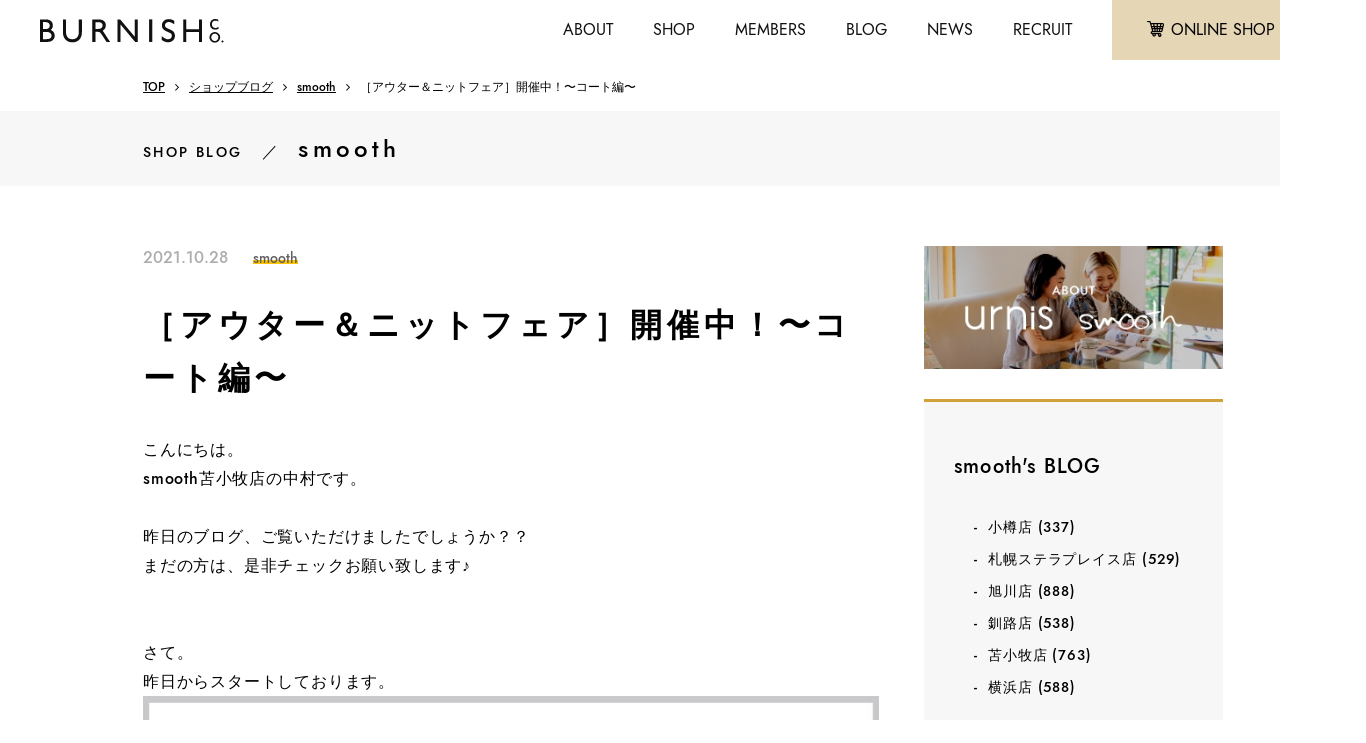

--- FILE ---
content_type: text/html; charset=UTF-8
request_url: https://www.burnish-company.com/info/shopblog/smooth/smoothtomakomai/255743.html
body_size: 15183
content:
<!DOCTYPE html>
<html lang="ja">
<head>
<meta http-equiv="X-UA-Compatible" content="IE=edge,chrome=1" />
<meta name="format-detection" content="telephone=no">
<meta name="viewport" content="width=device-width,user-scalable=no,shrink-to-fit=yes">
<meta charset="utf-8" />
<meta name="description" content="札幌を中心に、全国にアパレルショップを展開しています。自社ブランドの他に卸や販売代行もおこなっています。" />
<meta name="keywords" content="" />

<title>
［アウター＆ニットフェア］開催中！〜コート編〜 ｜ バーニッシュカンパニーブログ</title>
<link rel="shortcut icon" href="https://www.burnish-company.com/info/wp-content/themes/burnish2019/images/common/favicon.ico">
<link rel="stylesheet" href="https://www.burnish-company.com/info/wp-content/themes/burnish2019/style.css" type="text/css">
<link rel="stylesheet" href="https://indestructibletype.com/fonts/Jost.css" type="text/css" charset="utf-8" />
<link href="https://maxcdn.bootstrapcdn.com/font-awesome/4.7.0/css/font-awesome.min.css" rel="stylesheet">
<link rel="stylesheet" type="text/css" href="https://www.burnish-company.com/info/wp-content/themes/burnish2019/css/fontello.css">
<link rel="stylesheet" type="text/css" href="https://www.burnish-company.com/info/wp-content/themes/burnish2019/css/common.css">
<link rel="stylesheet" type="text/css" href="https://www.burnish-company.com/info/wp-content/themes/burnish2019/css/style.css">

<link rel='dns-prefetch' href='//www.google.com' />
<link rel='dns-prefetch' href='//s.w.org' />
		<script type="text/javascript">
			window._wpemojiSettings = {"baseUrl":"https:\/\/s.w.org\/images\/core\/emoji\/2\/72x72\/","ext":".png","svgUrl":"https:\/\/s.w.org\/images\/core\/emoji\/2\/svg\/","svgExt":".svg","source":{"concatemoji":"https:\/\/www.burnish-company.com\/info\/wp-includes\/js\/wp-emoji-release.min.js?ver=4.6.29"}};
			!function(e,o,t){var a,n,r;function i(e){var t=o.createElement("script");t.src=e,t.type="text/javascript",o.getElementsByTagName("head")[0].appendChild(t)}for(r=Array("simple","flag","unicode8","diversity","unicode9"),t.supports={everything:!0,everythingExceptFlag:!0},n=0;n<r.length;n++)t.supports[r[n]]=function(e){var t,a,n=o.createElement("canvas"),r=n.getContext&&n.getContext("2d"),i=String.fromCharCode;if(!r||!r.fillText)return!1;switch(r.textBaseline="top",r.font="600 32px Arial",e){case"flag":return(r.fillText(i(55356,56806,55356,56826),0,0),n.toDataURL().length<3e3)?!1:(r.clearRect(0,0,n.width,n.height),r.fillText(i(55356,57331,65039,8205,55356,57096),0,0),a=n.toDataURL(),r.clearRect(0,0,n.width,n.height),r.fillText(i(55356,57331,55356,57096),0,0),a!==n.toDataURL());case"diversity":return r.fillText(i(55356,57221),0,0),a=(t=r.getImageData(16,16,1,1).data)[0]+","+t[1]+","+t[2]+","+t[3],r.fillText(i(55356,57221,55356,57343),0,0),a!=(t=r.getImageData(16,16,1,1).data)[0]+","+t[1]+","+t[2]+","+t[3];case"simple":return r.fillText(i(55357,56835),0,0),0!==r.getImageData(16,16,1,1).data[0];case"unicode8":return r.fillText(i(55356,57135),0,0),0!==r.getImageData(16,16,1,1).data[0];case"unicode9":return r.fillText(i(55358,56631),0,0),0!==r.getImageData(16,16,1,1).data[0]}return!1}(r[n]),t.supports.everything=t.supports.everything&&t.supports[r[n]],"flag"!==r[n]&&(t.supports.everythingExceptFlag=t.supports.everythingExceptFlag&&t.supports[r[n]]);t.supports.everythingExceptFlag=t.supports.everythingExceptFlag&&!t.supports.flag,t.DOMReady=!1,t.readyCallback=function(){t.DOMReady=!0},t.supports.everything||(a=function(){t.readyCallback()},o.addEventListener?(o.addEventListener("DOMContentLoaded",a,!1),e.addEventListener("load",a,!1)):(e.attachEvent("onload",a),o.attachEvent("onreadystatechange",function(){"complete"===o.readyState&&t.readyCallback()})),(a=t.source||{}).concatemoji?i(a.concatemoji):a.wpemoji&&a.twemoji&&(i(a.twemoji),i(a.wpemoji)))}(window,document,window._wpemojiSettings);
		</script>
		<style type="text/css">
img.wp-smiley,
img.emoji {
	display: inline !important;
	border: none !important;
	box-shadow: none !important;
	height: 1em !important;
	width: 1em !important;
	margin: 0 .07em !important;
	vertical-align: -0.1em !important;
	background: none !important;
	padding: 0 !important;
}
</style>
<style type="text/css"></style>				<!-- WordPress Popular Posts v3.3.4 -->
				<script type="text/javascript">

					var sampling_active = 0;
					var sampling_rate   = 100;
					var do_request = false;

					if ( !sampling_active ) {
						do_request = true;
					} else {
						var num = Math.floor(Math.random() * sampling_rate) + 1;
						do_request = ( 1 === num );
					}

					if ( do_request ) {

						/* Create XMLHttpRequest object and set variables */
						var xhr = ( window.XMLHttpRequest )
						  ? new XMLHttpRequest()
						  : new ActiveXObject( "Microsoft.XMLHTTP" ),
						url = 'https://www.burnish-company.com/info/wp-admin/admin-ajax.php',
						params = 'action=update_views_ajax&token=3acae3cf96&wpp_id=255743';
						/* Set request method and target URL */
						xhr.open( "POST", url, true );
						/* Set request header */
						xhr.setRequestHeader( "Content-type", "application/x-www-form-urlencoded" );
						/* Hook into onreadystatechange */
						xhr.onreadystatechange = function() {
							if ( 4 === xhr.readyState && 200 === xhr.status ) {
								if ( window.console && window.console.log ) {
									window.console.log( xhr.responseText );
								}
							}
						};
						/* Send request */
						xhr.send( params );

					}

				</script>
				<!-- End WordPress Popular Posts v3.3.4 -->
				<!-- Global site tag (gtag.js) - Google Analytics -->
<script async src="https://www.googletagmanager.com/gtag/js?id=UA-26381239-1"></script>
<script>
  window.dataLayer = window.dataLayer || [];
  function gtag(){dataLayer.push(arguments);}
  gtag('js', new Date());

  gtag('config', 'UA-26381239-1');
</script>
<link rel="stylesheet" href="https://use.fontawesome.com/releases/v5.5.0/css/all.css" integrity="sha384-B4dIYHKNBt8Bc12p+WXckhzcICo0wtJAoU8YZTY5qE0Id1GSseTk6S+L3BlXeVIU" crossorigin="anonymous">
</head>
<body>
<header class="kasou">
	<div class="header clearfix">
		<div class="logo f-left"><a href="https://www.burnish-company.com/info/">
			<img src="https://www.burnish-company.com/info/wp-content/themes/burnish2019/images/common/logo.png" alt="logo" class="top">
			<img src="https://www.burnish-company.com/info/wp-content/themes/burnish2019/images/common/logo-black.png" alt="logo" class="kasou">
		</a></div>
		<nav class="f-right flex">
			<ul class="header-menu flex">
				<li class="sp">
					<a href="#" id="panel-btn"><span id="panel-btn-icon"></span></a>
				</li>
				<li><a href="https://www.burnish-company.com/info/company/">ABOUT</a></li>
				<li><a href="https://www.burnish-company.com/info/shoplist/">SHOP</a></li>
				<li class="pc"><a href="https://www.burnish-company.com/info/member/">MEMBERS</a></li>
				<li><a href="https://www.burnish-company.com/info/shopblog/">BLOG</a></li>
				<li class="pc"><a href="https://www.burnish-company.com/info/whatsnew/">NEWS</a></li>
				<li><a href="https://www.burnish-company.com/info/recruit/">RECRUIT</a></li>
			</ul>
			<div class="header-btn flex">
				<a href="https://www.rakuten.ne.jp/gold/burnish-company/" class="cart" target="_blank"><i class="fa c-fa-cart" aria-hidden="true"></i><span>ONLINE SHOP</span></a>
				<a href="https://www.burnish-company.com/info/contact/" class="mail"><i class="fa c-fa-mail" aria-hidden="true"></i></a>
			</div>
		</nav>
	</div>
</header>
<nav class="sp-side-menu" id="panel">
	<div class="plus"><a href="">ショップ</a></div>
	<ul>
		<li><a href="https://www.burnish-company.com/info/shoplist/urnis/">urnis / smooth</a></li>
		<li><a href="https://www.burnish-company.com/info/shoplist/flatand/">flatand</a></li>
		<li><a href="https://www.burnish-company.com/info/shoplist/nisiro/">Ni:SiRO</a></li>
		<li><a href="https://www.burnish-company.com/info/shoplist/lucle/">Maison de Lu Clé</a></li>
		<li><a href="https://www.burnish-company.com/info/shoplist/prore/">‘PRoRE</a></li>
	</ul>
	<div class="plus"><a href="">バーニッシュカンパニーとは</a></div>
	<ul>
		<li><a href="https://www.burnish-company.com/info/company/development/">業態開発</a></li>
		<li><a href="https://www.burnish-company.com/info/company/wholesale/">アパレル卸事業</a></li>
		<li><a href="https://www.burnish-company.com/info/company/sales-operation/">販売・運営</a></li>
	</ul>
	<div class="plus"><a href="">採用情報</a></div>
	<ul>
		<li><a href="https://www.burnish-company.com/info/message/">代表メッセージ</a></li>
		<li><a href="https://www.burnish-company.com/info/store-manager/">インタビュー</a></li>
		<li><a href="https://www.burnish-company.com/info/cherish/">バーニッシュカンパニーが大切にしていること</a></li>
		<li><a href="https://www.burnish-company.com/info/recruit/guidelines/">募集要項一覧</a></li>
		<li><a href="https://www.burnish-company.com/info/recruit-information/">取り組み</a></li>
		<li><a href="https://www.burnish-company.com/info/recruit/data/">数字で見るバーニッシュカンパニー</a></li>
		<li><a href="https://www.burnish-company.com/info/recruit/culture-system/">文化・制度</a></li>
	</ul>
	<div class="link"><a href="https://www.burnish-company.com/info/shopblog/">スタッフブログ</a></div>
	<div class="link"><a href="https://www.burnish-company.com/info/whatsnew/">新着情報</a></div>
	<div class="link"><a href="https://www.burnish-company.com/info/member/">会員登録について</a></div>
	<div class="link"><a href="https://www.burnish-company.com/info/privacy/">プライバシーポリシー</a></div>
</nav>
<div class="pankuzu posi-sta">
	<div class="inner">
		<ul>
			<li><a href="https://www.burnish-company.com/info/">TOP</a></li>
			<li><a href="https://www.burnish-company.com/info/shopblog/">ショップブログ</a></li>
			<li><a href="https://www.burnish-company.com/info/shopblog/smooth">smooth</a></li>
			<li>［アウター＆ニットフェア］開催中！〜コート編〜</li>
		</ul>
	</div><!-- /.inner -->
</div><!-- /.pankuzu -->
<div class="main single-blog-page">
	<div class="mv-title">
		<div class="inner">
			<span class="mini-title">SHOP BLOG</span>／<span class="shop-name">smooth</span>
		</div><!-- /.inner -->
	</div><!-- /.mv-title -->
	<div class="blog-cart-btn sp">
			<a href="https://www.rakuten.co.jp/burnish-company/" class="cart" target="_blank"><i class="fa c-fa-cart" aria-hidden="true"></i><span>ONLINE SHOP</span></a>
	</div>
	<div class="contents double">
		<div class="inner flex wrap">
			<div class="left-contents">
				<div class="date-cate">
					<span class="date">2021.10.28</span>
					<span class="cate">smooth</span>
				</div>
				<div class="main-contents mt30">
					<h1 class="title">［アウター＆ニットフェア］開催中！〜コート編〜</h1>
					<!--div class="eyecatch">
												<img src="https://www.burnish-company.com/info/wp-content/uploads/2021/09/mariko-nakamura-480x320.jpg" alt="中村満里子">
					</div-->
					<div class="editor">
						<p style="text-align: left">こんにちは。</p>
<p>smooth苫小牧店の中村です。</p>
<p>&nbsp;</p>
<p>昨日のブログ、ご覧いただけましたでしょうか？？</p>
<p>まだの方は、是非チェックお願い致します♪</p>
<p>&nbsp;</p>
<p>&nbsp;</p>
<p>さて。</p>
<p>昨日からスタートしております。</p>
<p><img class="alignnone size-large wp-image-255477" src="https://www.burnish-company.com/info/wp-content/uploads/2021/10/blog-5-750x750.jpg" alt="blog" width="750" height="750" srcset="https://www.burnish-company.com/info/wp-content/uploads/2021/10/blog-5-750x750.jpg 750w, https://www.burnish-company.com/info/wp-content/uploads/2021/10/blog-5-150x150.jpg 150w, https://www.burnish-company.com/info/wp-content/uploads/2021/10/blog-5-300x300.jpg 300w, https://www.burnish-company.com/info/wp-content/uploads/2021/10/blog-5-768x768.jpg 768w, https://www.burnish-company.com/info/wp-content/uploads/2021/10/blog-5-129x129.jpg 129w, https://www.burnish-company.com/info/wp-content/uploads/2021/10/blog-5-72x72.jpg 72w, https://www.burnish-company.com/info/wp-content/uploads/2021/10/blog-5.jpg 1200w" sizes="(max-width: 750px) 100vw, 750px" /></p>
<p>&nbsp;</p>
<p><strong>『アウター＆ニットフェア』</strong></p>
<p>その名の通り<strong>定価のアウター＆ニットが<span style="color: #0000ff">10%OFF</span>！</strong></p>
<p>これから大活躍のアイテムがお買い得にお買い求めできるチャンスでございます！</p>
<p>ジャストシーズンに</p>
<p>「サイズがない」</p>
<p>「欲しいカラーがない」</p>
<p>なんて悔やんでしまう前に。</p>
<p>&nbsp;</p>
<p>いち早く、&#8221;お気に入り&#8221;をGETしませんか？？</p>
<p>・</p>
<p>・</p>
<p>・</p>
<p>と、ゆーことで。</p>
<p>本日はタイトル通り、</p>
<p>［コート編］と題して、オススメのコートをご紹介します。</p>
<p>最後までお付き合いくださいませ。</p>
<p>&nbsp;</p>
<p>まずは、smooth苫小牧店の代表ブランドと言っても過言ではない。</p>
<p><img class="alignnone size-large wp-image-255916" src="https://www.burnish-company.com/info/wp-content/uploads/2021/10/033956BD-7B7C-463E-9B60-F66346760B54-750x394.png" alt="033956BD-7B7C-463E-9B60-F66346760B54" width="750" height="394" srcset="https://www.burnish-company.com/info/wp-content/uploads/2021/10/033956BD-7B7C-463E-9B60-F66346760B54-750x394.png 750w, https://www.burnish-company.com/info/wp-content/uploads/2021/10/033956BD-7B7C-463E-9B60-F66346760B54-300x157.png 300w, https://www.burnish-company.com/info/wp-content/uploads/2021/10/033956BD-7B7C-463E-9B60-F66346760B54.png 764w" sizes="(max-width: 750px) 100vw, 750px" /></p>
<p>【CUBE SUGAR/キューブシュガー】より、</p>
<p>新作コートが到着しました。</p>
<p>&nbsp;</p>
<p>&nbsp;</p>
<p><img class="alignnone size-full wp-image-255918" src="https://www.burnish-company.com/info/wp-content/uploads/2021/10/CE64EFA8-74EA-4FA3-8F8E-A5A4EDF8735D.jpeg" alt="CE64EFA8-74EA-4FA3-8F8E-A5A4EDF8735D" width="600" height="800" srcset="https://www.burnish-company.com/info/wp-content/uploads/2021/10/CE64EFA8-74EA-4FA3-8F8E-A5A4EDF8735D.jpeg 600w, https://www.burnish-company.com/info/wp-content/uploads/2021/10/CE64EFA8-74EA-4FA3-8F8E-A5A4EDF8735D-225x300.jpeg 225w" sizes="(max-width: 600px) 100vw, 600px" /></p>
<p><img class="alignnone size-large wp-image-255919" src="https://www.burnish-company.com/info/wp-content/uploads/2021/10/ABDE6DAC-F464-45C0-8096-276D53B90B8F.jpeg" alt="ABDE6DAC-F464-45C0-8096-276D53B90B8F" width="600" height="800" srcset="https://www.burnish-company.com/info/wp-content/uploads/2021/10/ABDE6DAC-F464-45C0-8096-276D53B90B8F.jpeg 600w, https://www.burnish-company.com/info/wp-content/uploads/2021/10/ABDE6DAC-F464-45C0-8096-276D53B90B8F-225x300.jpeg 225w" sizes="(max-width: 600px) 100vw, 600px" /></p>
<p>【Model:H160cm】</p>
<p>&nbsp;</p>
<p>待ってました、ステンカラーコート！</p>
<p>シンプルながらもこのカラーの配色がマスト。</p>
<p>さすがです。</p>
<p>&nbsp;</p>
<p><img class="alignnone size-large wp-image-255921" src="https://www.burnish-company.com/info/wp-content/uploads/2021/10/589BBB68-C535-4226-B061-4CB216FD3BB4-750x750.jpeg" alt="589BBB68-C535-4226-B061-4CB216FD3BB4" width="750" height="750" srcset="https://www.burnish-company.com/info/wp-content/uploads/2021/10/589BBB68-C535-4226-B061-4CB216FD3BB4-750x750.jpeg 750w, https://www.burnish-company.com/info/wp-content/uploads/2021/10/589BBB68-C535-4226-B061-4CB216FD3BB4-150x150.jpeg 150w, https://www.burnish-company.com/info/wp-content/uploads/2021/10/589BBB68-C535-4226-B061-4CB216FD3BB4-300x300.jpeg 300w, https://www.burnish-company.com/info/wp-content/uploads/2021/10/589BBB68-C535-4226-B061-4CB216FD3BB4-768x768.jpeg 768w, https://www.burnish-company.com/info/wp-content/uploads/2021/10/589BBB68-C535-4226-B061-4CB216FD3BB4-129x129.jpeg 129w, https://www.burnish-company.com/info/wp-content/uploads/2021/10/589BBB68-C535-4226-B061-4CB216FD3BB4-72x72.jpeg 72w, https://www.burnish-company.com/info/wp-content/uploads/2021/10/589BBB68-C535-4226-B061-4CB216FD3BB4.jpeg 800w" sizes="(max-width: 750px) 100vw, 750px" /></p>
<p>&nbsp;</p>
<p>左胸にはさりげないブランドロゴのワッペン。</p>
<p>主張しすぎず、でもこれがアクセントに。</p>
<p>&nbsp;</p>
<p>私着用のA柄は、</p>
<p><img class="alignnone size-large wp-image-255920" src="https://www.burnish-company.com/info/wp-content/uploads/2021/10/0E1D8E2A-16AB-4A19-94D0-66E6E255BB48-750x750.jpeg" alt="0E1D8E2A-16AB-4A19-94D0-66E6E255BB48" width="750" height="750" srcset="https://www.burnish-company.com/info/wp-content/uploads/2021/10/0E1D8E2A-16AB-4A19-94D0-66E6E255BB48-750x750.jpeg 750w, https://www.burnish-company.com/info/wp-content/uploads/2021/10/0E1D8E2A-16AB-4A19-94D0-66E6E255BB48-150x150.jpeg 150w, https://www.burnish-company.com/info/wp-content/uploads/2021/10/0E1D8E2A-16AB-4A19-94D0-66E6E255BB48-300x300.jpeg 300w, https://www.burnish-company.com/info/wp-content/uploads/2021/10/0E1D8E2A-16AB-4A19-94D0-66E6E255BB48-768x768.jpeg 768w, https://www.burnish-company.com/info/wp-content/uploads/2021/10/0E1D8E2A-16AB-4A19-94D0-66E6E255BB48-129x129.jpeg 129w, https://www.burnish-company.com/info/wp-content/uploads/2021/10/0E1D8E2A-16AB-4A19-94D0-66E6E255BB48-72x72.jpeg 72w, https://www.burnish-company.com/info/wp-content/uploads/2021/10/0E1D8E2A-16AB-4A19-94D0-66E6E255BB48.jpeg 800w" sizes="(max-width: 750px) 100vw, 750px" /></p>
<p>ポケットもぜーんぶ配色〜！</p>
<p>うん、可愛い！</p>
<p>&nbsp;</p>
<p>ちなみに今季のステンカラーコート。</p>
<p>実は、ウールジャージ生地を使用。<br />
〜ウールジャージ生地とは〜</p>
<p>糸目が伸びたり縮んだりするので「織り」生地よりも伸縮性が高く、</p>
<p>肩や肘、腕の動きにもジャケットが突っ張るということがなく快適な生地。</p>
<p>ポリエステルを混紡したストレッチ素材と違い、</p>
<p>生地が伸びてしまうことがないので型崩れもしにくいのが特徴です。</p>
<p>&nbsp;</p>
<p><img class="alignnone size-large wp-image-255922" src="https://www.burnish-company.com/info/wp-content/uploads/2021/10/2B2C50B3-B42B-4C58-BFB8-A37C96C41CE7-750x750.jpeg" alt="2B2C50B3-B42B-4C58-BFB8-A37C96C41CE7" width="750" height="750" srcset="https://www.burnish-company.com/info/wp-content/uploads/2021/10/2B2C50B3-B42B-4C58-BFB8-A37C96C41CE7-750x750.jpeg 750w, https://www.burnish-company.com/info/wp-content/uploads/2021/10/2B2C50B3-B42B-4C58-BFB8-A37C96C41CE7-150x150.jpeg 150w, https://www.burnish-company.com/info/wp-content/uploads/2021/10/2B2C50B3-B42B-4C58-BFB8-A37C96C41CE7-300x300.jpeg 300w, https://www.burnish-company.com/info/wp-content/uploads/2021/10/2B2C50B3-B42B-4C58-BFB8-A37C96C41CE7-768x768.jpeg 768w, https://www.burnish-company.com/info/wp-content/uploads/2021/10/2B2C50B3-B42B-4C58-BFB8-A37C96C41CE7-129x129.jpeg 129w, https://www.burnish-company.com/info/wp-content/uploads/2021/10/2B2C50B3-B42B-4C58-BFB8-A37C96C41CE7-72x72.jpeg 72w, https://www.burnish-company.com/info/wp-content/uploads/2021/10/2B2C50B3-B42B-4C58-BFB8-A37C96C41CE7.jpeg 1280w" sizes="(max-width: 750px) 100vw, 750px" /></p>
<p>【CUBE SUGAR】</p>
<p>ウールジャージ生地ステンカラーコート</p>
<p>No.001-142-1063414</p>
<p>Col.グリーン/ネイビー/マスタード/A柄</p>
<p>Size.M</p>
<p>Price.¥13,200(税込)→フェア価格¥11,880(税込)</p>
<p><a href="https://lin.ee/vyF7ggg"><img src="https://www.burnish-company.com/info/wp-content/uploads/2021/02/smooth-tomakomai.jpg" /></a></p>
<p>&nbsp;</p>
<p>&nbsp;</p>
<p>お次は、こちら。</p>
<p><img class="alignnone size-large wp-image-255976" src="https://www.burnish-company.com/info/wp-content/uploads/2021/10/7E02D686-CA4B-4D3B-BC7C-580B3605F2D9-750x1000.jpeg" alt="7E02D686-CA4B-4D3B-BC7C-580B3605F2D9" width="750" height="1000" srcset="https://www.burnish-company.com/info/wp-content/uploads/2021/10/7E02D686-CA4B-4D3B-BC7C-580B3605F2D9-750x1000.jpeg 750w, https://www.burnish-company.com/info/wp-content/uploads/2021/10/7E02D686-CA4B-4D3B-BC7C-580B3605F2D9-225x300.jpeg 225w, https://www.burnish-company.com/info/wp-content/uploads/2021/10/7E02D686-CA4B-4D3B-BC7C-580B3605F2D9-768x1024.jpeg 768w, https://www.burnish-company.com/info/wp-content/uploads/2021/10/7E02D686-CA4B-4D3B-BC7C-580B3605F2D9.jpeg 1108w" sizes="(max-width: 750px) 100vw, 750px" /></p>
<p>&nbsp;</p>
<p><img class="alignnone size-large wp-image-255975" src="https://www.burnish-company.com/info/wp-content/uploads/2021/10/39E5FA6B-509A-42DA-8F60-7382D2FF36C2-750x1000.jpeg" alt="39E5FA6B-509A-42DA-8F60-7382D2FF36C2" width="750" height="1000" srcset="https://www.burnish-company.com/info/wp-content/uploads/2021/10/39E5FA6B-509A-42DA-8F60-7382D2FF36C2-750x1000.jpeg 750w, https://www.burnish-company.com/info/wp-content/uploads/2021/10/39E5FA6B-509A-42DA-8F60-7382D2FF36C2-225x300.jpeg 225w, https://www.burnish-company.com/info/wp-content/uploads/2021/10/39E5FA6B-509A-42DA-8F60-7382D2FF36C2-768x1024.jpeg 768w, https://www.burnish-company.com/info/wp-content/uploads/2021/10/39E5FA6B-509A-42DA-8F60-7382D2FF36C2.jpeg 1108w" sizes="(max-width: 750px) 100vw, 750px" /></p>
<p>【Model:H156cm】</p>
<p>&nbsp;</p>
<p>毎シーズン好評のチェックパッチワーク。</p>
<p>今季のカラー、個人的にドンピシャです！</p>
<p>&nbsp;</p>
<p><img class="alignnone size-large wp-image-255973" src="https://www.burnish-company.com/info/wp-content/uploads/2021/10/0B1F041A-2221-4161-997A-EB936F9258E0-750x750.jpeg" alt="0B1F041A-2221-4161-997A-EB936F9258E0" width="750" height="750" srcset="https://www.burnish-company.com/info/wp-content/uploads/2021/10/0B1F041A-2221-4161-997A-EB936F9258E0-750x750.jpeg 750w, https://www.burnish-company.com/info/wp-content/uploads/2021/10/0B1F041A-2221-4161-997A-EB936F9258E0-150x150.jpeg 150w, https://www.burnish-company.com/info/wp-content/uploads/2021/10/0B1F041A-2221-4161-997A-EB936F9258E0-300x300.jpeg 300w, https://www.burnish-company.com/info/wp-content/uploads/2021/10/0B1F041A-2221-4161-997A-EB936F9258E0-768x768.jpeg 768w, https://www.burnish-company.com/info/wp-content/uploads/2021/10/0B1F041A-2221-4161-997A-EB936F9258E0-129x129.jpeg 129w, https://www.burnish-company.com/info/wp-content/uploads/2021/10/0B1F041A-2221-4161-997A-EB936F9258E0-72x72.jpeg 72w, https://www.burnish-company.com/info/wp-content/uploads/2021/10/0B1F041A-2221-4161-997A-EB936F9258E0.jpeg 1280w" sizes="(max-width: 750px) 100vw, 750px" /></p>
<p>&nbsp;</p>
<p>クルミボタンがコロンとしていてアクセントにも。</p>
<p>&nbsp;</p>
<p><img class="alignnone size-large wp-image-255974" src="https://www.burnish-company.com/info/wp-content/uploads/2021/10/F793A49C-373C-4F75-8B75-2B696293C1E4-750x1000.jpeg" alt="F793A49C-373C-4F75-8B75-2B696293C1E4" width="750" height="1000" srcset="https://www.burnish-company.com/info/wp-content/uploads/2021/10/F793A49C-373C-4F75-8B75-2B696293C1E4-750x1000.jpeg 750w, https://www.burnish-company.com/info/wp-content/uploads/2021/10/F793A49C-373C-4F75-8B75-2B696293C1E4-225x300.jpeg 225w, https://www.burnish-company.com/info/wp-content/uploads/2021/10/F793A49C-373C-4F75-8B75-2B696293C1E4-768x1024.jpeg 768w, https://www.burnish-company.com/info/wp-content/uploads/2021/10/F793A49C-373C-4F75-8B75-2B696293C1E4.jpeg 1108w" sizes="(max-width: 750px) 100vw, 750px" /></p>
<p>&nbsp;</p>
<p>バックスタイル。</p>
<p>腰にベルトが付いているので、スタイルアップ効果も期待出来ちゃいます。</p>
<p>今季のアウター、柄を取り入れてみませんか？？</p>
<p>&nbsp;</p>
<p><img class="alignnone size-large wp-image-255972" src="https://www.burnish-company.com/info/wp-content/uploads/2021/10/C9446F0C-B965-4FDB-91E1-F2B5A43AEDE1-750x1000.jpeg" alt="C9446F0C-B965-4FDB-91E1-F2B5A43AEDE1" width="750" height="1000" srcset="https://www.burnish-company.com/info/wp-content/uploads/2021/10/C9446F0C-B965-4FDB-91E1-F2B5A43AEDE1-750x1000.jpeg 750w, https://www.burnish-company.com/info/wp-content/uploads/2021/10/C9446F0C-B965-4FDB-91E1-F2B5A43AEDE1-225x300.jpeg 225w, https://www.burnish-company.com/info/wp-content/uploads/2021/10/C9446F0C-B965-4FDB-91E1-F2B5A43AEDE1-768x1024.jpeg 768w, https://www.burnish-company.com/info/wp-content/uploads/2021/10/C9446F0C-B965-4FDB-91E1-F2B5A43AEDE1.jpeg 1108w" sizes="(max-width: 750px) 100vw, 750px" /></p>
<p>&nbsp;</p>
<p>【CUBE SUGAR】</p>
<p>パッチワーク風チェックコート</p>
<p>No.001-141-1063411</p>
<p>Col.グレー/ブルー/カーキ</p>
<p>Size.M</p>
<p>Price.¥13,750(税込)→フェア価格¥12,375(税込)</p>
<p><a href="https://lin.ee/vyF7ggg"><img src="https://www.burnish-company.com/info/wp-content/uploads/2021/02/smooth-tomakomai.jpg" /></a></p>
<p>&nbsp;</p>
<p>&nbsp;</p>
<p>お次も根強い人気のブランド【08mab/ゼロハチマブ】</p>
<p>&nbsp;</p>
<p><img class="alignnone size-full wp-image-256000" src="https://www.burnish-company.com/info/wp-content/uploads/2021/10/679D2816-6545-4228-8CA5-A520E56C56B1.jpeg" alt="679D2816-6545-4228-8CA5-A520E56C56B1" width="606" height="506" srcset="https://www.burnish-company.com/info/wp-content/uploads/2021/10/679D2816-6545-4228-8CA5-A520E56C56B1.jpeg 606w, https://www.burnish-company.com/info/wp-content/uploads/2021/10/679D2816-6545-4228-8CA5-A520E56C56B1-300x250.jpeg 300w" sizes="(max-width: 606px) 100vw, 606px" /></p>
<p>&nbsp;</p>
<p>今年もウール混のコート届きましたよ〜？？？</p>
<p>&nbsp;</p>
<p><img class="alignnone size-full wp-image-255995" src="https://www.burnish-company.com/info/wp-content/uploads/2021/10/11C15E52-A1D3-4018-99AE-4D5E94A352F7.jpeg" alt="11C15E52-A1D3-4018-99AE-4D5E94A352F7" width="600" height="800" srcset="https://www.burnish-company.com/info/wp-content/uploads/2021/10/11C15E52-A1D3-4018-99AE-4D5E94A352F7.jpeg 600w, https://www.burnish-company.com/info/wp-content/uploads/2021/10/11C15E52-A1D3-4018-99AE-4D5E94A352F7-225x300.jpeg 225w" sizes="(max-width: 600px) 100vw, 600px" /></p>
<p><img class="alignnone size-large wp-image-255997" src="https://www.burnish-company.com/info/wp-content/uploads/2021/10/F5951C4F-DFFD-45C5-A2A8-71351831ADC6.jpeg" alt="F5951C4F-DFFD-45C5-A2A8-71351831ADC6" width="600" height="800" srcset="https://www.burnish-company.com/info/wp-content/uploads/2021/10/F5951C4F-DFFD-45C5-A2A8-71351831ADC6.jpeg 600w, https://www.burnish-company.com/info/wp-content/uploads/2021/10/F5951C4F-DFFD-45C5-A2A8-71351831ADC6-225x300.jpeg 225w" sizes="(max-width: 600px) 100vw, 600px" /></p>
<p>【Model:H160cm】</p>
<p>&nbsp;</p>
<p>&nbsp;</p>
<p><img class="alignnone size-large wp-image-255998" src="https://www.burnish-company.com/info/wp-content/uploads/2021/10/E84C12EE-9FC6-4356-848D-354D08C7B533.jpeg" alt="E84C12EE-9FC6-4356-848D-354D08C7B533" width="600" height="800" srcset="https://www.burnish-company.com/info/wp-content/uploads/2021/10/E84C12EE-9FC6-4356-848D-354D08C7B533.jpeg 600w, https://www.burnish-company.com/info/wp-content/uploads/2021/10/E84C12EE-9FC6-4356-848D-354D08C7B533-225x300.jpeg 225w" sizes="(max-width: 600px) 100vw, 600px" /></p>
<p>シンプルなロングコートです。</p>
<p>ちょうど良い襟の大きさは、ナチュラルで女性らしさもしっかりと演出。</p>
<p>袖はドロップショルダーでゆとりがあり、袖通しもしやすいのは嬉しいですね。</p>
<p>(ゴワつかないのって重要ですよね？？)</p>
<p>&nbsp;</p>
<p><img class="alignnone size-full wp-image-255996" src="https://www.burnish-company.com/info/wp-content/uploads/2021/10/485FE536-9F19-4C24-B943-E2B9E268B4BC.jpeg" alt="485FE536-9F19-4C24-B943-E2B9E268B4BC" width="600" height="800" srcset="https://www.burnish-company.com/info/wp-content/uploads/2021/10/485FE536-9F19-4C24-B943-E2B9E268B4BC.jpeg 600w, https://www.burnish-company.com/info/wp-content/uploads/2021/10/485FE536-9F19-4C24-B943-E2B9E268B4BC-225x300.jpeg 225w" sizes="(max-width: 600px) 100vw, 600px" /></p>
<p>バックは深めのスリットで、この着丈でもとても動きやすいんです。</p>
<p>暖かな着心地は今から大活躍すること間違い無しです！！！<br />
<img class="alignnone size-large wp-image-256007" src="https://www.burnish-company.com/info/wp-content/uploads/2021/10/733F0DB4-940C-4CB7-B73E-02890BBA7319-750x750.jpeg" alt="733F0DB4-940C-4CB7-B73E-02890BBA7319" width="750" height="750" srcset="https://www.burnish-company.com/info/wp-content/uploads/2021/10/733F0DB4-940C-4CB7-B73E-02890BBA7319-750x750.jpeg 750w, https://www.burnish-company.com/info/wp-content/uploads/2021/10/733F0DB4-940C-4CB7-B73E-02890BBA7319-150x150.jpeg 150w, https://www.burnish-company.com/info/wp-content/uploads/2021/10/733F0DB4-940C-4CB7-B73E-02890BBA7319-300x300.jpeg 300w, https://www.burnish-company.com/info/wp-content/uploads/2021/10/733F0DB4-940C-4CB7-B73E-02890BBA7319-768x768.jpeg 768w, https://www.burnish-company.com/info/wp-content/uploads/2021/10/733F0DB4-940C-4CB7-B73E-02890BBA7319-129x129.jpeg 129w, https://www.burnish-company.com/info/wp-content/uploads/2021/10/733F0DB4-940C-4CB7-B73E-02890BBA7319-72x72.jpeg 72w, https://www.burnish-company.com/info/wp-content/uploads/2021/10/733F0DB4-940C-4CB7-B73E-02890BBA7319.jpeg 1280w" sizes="(max-width: 750px) 100vw, 750px" /><br />
【08mab】<br />
ウール混ロングコート<br />
No.175-137-21HF490<br />
Col.ブラック/チャコール/ベージュ<br />
Size.F<br />
Price.¥14,080(税込)→フェア価格¥12,672(税込)</p>
<p>&nbsp;</p>
<p><a href="https://lin.ee/vyF7ggg"><img src="https://www.burnish-company.com/info/wp-content/uploads/2021/02/smooth-tomakomai.jpg" /></a></p>
<p>ラストは、このブランドーーーーー！</p>
<p><img class="alignnone size-full wp-image-256001" src="https://www.burnish-company.com/info/wp-content/uploads/2021/10/92342240-7B25-4305-91B9-D47795B5AA71.jpeg" alt="92342240-7B25-4305-91B9-D47795B5AA71" width="300" height="300" srcset="https://www.burnish-company.com/info/wp-content/uploads/2021/10/92342240-7B25-4305-91B9-D47795B5AA71.jpeg 300w, https://www.burnish-company.com/info/wp-content/uploads/2021/10/92342240-7B25-4305-91B9-D47795B5AA71-150x150.jpeg 150w, https://www.burnish-company.com/info/wp-content/uploads/2021/10/92342240-7B25-4305-91B9-D47795B5AA71-129x129.jpeg 129w, https://www.burnish-company.com/info/wp-content/uploads/2021/10/92342240-7B25-4305-91B9-D47795B5AA71-72x72.jpeg 72w" sizes="(max-width: 300px) 100vw, 300px" /></p>
<p>ジワジワとファンが増えつつある【Sorte cuff/ソルテカフ】</p>
<p>実は、先程紹介した【08mab/ゼロハチマブ】の姉妹ブランドなのです！！</p>
<p>では、ご覧くださいませ。</p>
<p><img class="alignnone size-full wp-image-256002" src="https://www.burnish-company.com/info/wp-content/uploads/2021/10/54B6DC9E-0579-4D76-A471-22113C8C11E2.jpeg" alt="54B6DC9E-0579-4D76-A471-22113C8C11E2" width="600" height="800" srcset="https://www.burnish-company.com/info/wp-content/uploads/2021/10/54B6DC9E-0579-4D76-A471-22113C8C11E2.jpeg 600w, https://www.burnish-company.com/info/wp-content/uploads/2021/10/54B6DC9E-0579-4D76-A471-22113C8C11E2-225x300.jpeg 225w" sizes="(max-width: 600px) 100vw, 600px" /> <img class="alignnone size-large wp-image-256003" src="https://www.burnish-company.com/info/wp-content/uploads/2021/10/A4B89C10-0B89-410F-BC82-904FECFF478D.jpeg" alt="A4B89C10-0B89-410F-BC82-904FECFF478D" width="600" height="800" srcset="https://www.burnish-company.com/info/wp-content/uploads/2021/10/A4B89C10-0B89-410F-BC82-904FECFF478D.jpeg 600w, https://www.burnish-company.com/info/wp-content/uploads/2021/10/A4B89C10-0B89-410F-BC82-904FECFF478D-225x300.jpeg 225w" sizes="(max-width: 600px) 100vw, 600px" /></p>
<p>【Model:H155cm】</p>
<p>&nbsp;</p>
<p>こちらのコート。</p>
<p>嬉しいフード付きでございます。(フードファン必見！)</p>
<p>コートなのにフードあるって、なんだか新鮮な気持ちです。</p>
<p>&nbsp;</p>
<p><img class="alignnone size-large wp-image-256005" src="https://www.burnish-company.com/info/wp-content/uploads/2021/10/BB5FF178-B819-4EBE-BD03-9BEA6AC34C6A-750x750.jpeg" alt="BB5FF178-B819-4EBE-BD03-9BEA6AC34C6A" width="750" height="750" srcset="https://www.burnish-company.com/info/wp-content/uploads/2021/10/BB5FF178-B819-4EBE-BD03-9BEA6AC34C6A-750x750.jpeg 750w, https://www.burnish-company.com/info/wp-content/uploads/2021/10/BB5FF178-B819-4EBE-BD03-9BEA6AC34C6A-150x150.jpeg 150w, https://www.burnish-company.com/info/wp-content/uploads/2021/10/BB5FF178-B819-4EBE-BD03-9BEA6AC34C6A-300x300.jpeg 300w, https://www.burnish-company.com/info/wp-content/uploads/2021/10/BB5FF178-B819-4EBE-BD03-9BEA6AC34C6A-768x768.jpeg 768w, https://www.burnish-company.com/info/wp-content/uploads/2021/10/BB5FF178-B819-4EBE-BD03-9BEA6AC34C6A-129x129.jpeg 129w, https://www.burnish-company.com/info/wp-content/uploads/2021/10/BB5FF178-B819-4EBE-BD03-9BEA6AC34C6A-72x72.jpeg 72w, https://www.burnish-company.com/info/wp-content/uploads/2021/10/BB5FF178-B819-4EBE-BD03-9BEA6AC34C6A.jpeg 800w" sizes="(max-width: 750px) 100vw, 750px" /></p>
<p>&nbsp;</p>
<p>首元には2個の釦。</p>
<p>閉めると高さも出て、防風対策にも◎</p>
<p>紐で絞ってタートル風に着ても良さそう。</p>
<p><img class="alignnone size-large wp-image-256006" src="https://www.burnish-company.com/info/wp-content/uploads/2021/10/88D9FD7E-85B4-430F-93DB-C66209AEDACE-750x750.jpeg" alt="88D9FD7E-85B4-430F-93DB-C66209AEDACE" width="750" height="750" srcset="https://www.burnish-company.com/info/wp-content/uploads/2021/10/88D9FD7E-85B4-430F-93DB-C66209AEDACE-750x750.jpeg 750w, https://www.burnish-company.com/info/wp-content/uploads/2021/10/88D9FD7E-85B4-430F-93DB-C66209AEDACE-150x150.jpeg 150w, https://www.burnish-company.com/info/wp-content/uploads/2021/10/88D9FD7E-85B4-430F-93DB-C66209AEDACE-300x300.jpeg 300w, https://www.burnish-company.com/info/wp-content/uploads/2021/10/88D9FD7E-85B4-430F-93DB-C66209AEDACE-768x768.jpeg 768w, https://www.burnish-company.com/info/wp-content/uploads/2021/10/88D9FD7E-85B4-430F-93DB-C66209AEDACE-129x129.jpeg 129w, https://www.burnish-company.com/info/wp-content/uploads/2021/10/88D9FD7E-85B4-430F-93DB-C66209AEDACE-72x72.jpeg 72w, https://www.burnish-company.com/info/wp-content/uploads/2021/10/88D9FD7E-85B4-430F-93DB-C66209AEDACE.jpeg 800w" sizes="(max-width: 750px) 100vw, 750px" /></p>
<p>&nbsp;</p>
<p>ポケットは左右に2つ。</p>
<p>シンプルなデザインですが、</p>
<p>このチェック柄がどこか暖かみと同時にカッコ良さも感じるのは私だけでしょうか？</p>
<p>&nbsp;</p>
<p>&nbsp;</p>
<p><img class="alignnone size-large wp-image-256004" src="https://www.burnish-company.com/info/wp-content/uploads/2021/10/9F8F4E98-42AA-489A-A279-9F03235B5741-750x750.jpeg" alt="9F8F4E98-42AA-489A-A279-9F03235B5741" width="750" height="750" srcset="https://www.burnish-company.com/info/wp-content/uploads/2021/10/9F8F4E98-42AA-489A-A279-9F03235B5741-750x750.jpeg 750w, https://www.burnish-company.com/info/wp-content/uploads/2021/10/9F8F4E98-42AA-489A-A279-9F03235B5741-150x150.jpeg 150w, https://www.burnish-company.com/info/wp-content/uploads/2021/10/9F8F4E98-42AA-489A-A279-9F03235B5741-300x300.jpeg 300w, https://www.burnish-company.com/info/wp-content/uploads/2021/10/9F8F4E98-42AA-489A-A279-9F03235B5741-768x768.jpeg 768w, https://www.burnish-company.com/info/wp-content/uploads/2021/10/9F8F4E98-42AA-489A-A279-9F03235B5741-129x129.jpeg 129w, https://www.burnish-company.com/info/wp-content/uploads/2021/10/9F8F4E98-42AA-489A-A279-9F03235B5741-72x72.jpeg 72w, https://www.burnish-company.com/info/wp-content/uploads/2021/10/9F8F4E98-42AA-489A-A279-9F03235B5741.jpeg 800w" sizes="(max-width: 750px) 100vw, 750px" /></p>
<p>【Sorte  cuff】</p>
<p>チェックフードコート</p>
<p>No.176-138-821HF09</p>
<p>Col.ネイビー/ブラウン</p>
<p>Size.F</p>
<p>Price.¥10,780(税込)→フェア価格¥9,702(税込)</p>
<p><a href="https://lin.ee/vyF7ggg"><img src="https://www.burnish-company.com/info/wp-content/uploads/2021/02/smooth-tomakomai.jpg" /></a></p>
<p>・</p>
<p>・</p>
<p>・</p>
<p>昨日に続き、今回ご紹介アイテムも</p>
<p><img class="alignnone size-large wp-image-255477" src="https://www.burnish-company.com/info/wp-content/uploads/2021/10/blog-5-750x750.jpg" alt="blog" width="750" height="750" srcset="https://www.burnish-company.com/info/wp-content/uploads/2021/10/blog-5-750x750.jpg 750w, https://www.burnish-company.com/info/wp-content/uploads/2021/10/blog-5-150x150.jpg 150w, https://www.burnish-company.com/info/wp-content/uploads/2021/10/blog-5-300x300.jpg 300w, https://www.burnish-company.com/info/wp-content/uploads/2021/10/blog-5-768x768.jpg 768w, https://www.burnish-company.com/info/wp-content/uploads/2021/10/blog-5-129x129.jpg 129w, https://www.burnish-company.com/info/wp-content/uploads/2021/10/blog-5-72x72.jpg 72w, https://www.burnish-company.com/info/wp-content/uploads/2021/10/blog-5.jpg 1200w" sizes="(max-width: 750px) 100vw, 750px" /></p>
<p>&nbsp;</p>
<p>もちろんフェア対象！</p>
<p>在庫に限りのあるアイテムもございますので、</p>
<p>在庫確認などはお気軽にお問い合わせくださいね。</p>
<p>さらに、、、、</p>
<p>&nbsp;</p>
<p><img class="alignnone size-large wp-image-252141" src="https://www.burnish-company.com/info/wp-content/uploads/2021/10/S__51429387-750x640-1-750x640.jpg" alt="S__51429387-750x640" width="750" height="640" srcset="https://www.burnish-company.com/info/wp-content/uploads/2021/10/S__51429387-750x640-1.jpg 750w, https://www.burnish-company.com/info/wp-content/uploads/2021/10/S__51429387-750x640-1-300x256.jpg 300w" sizes="(max-width: 750px) 100vw, 750px" /></p>
<p>絶賛開催中！<br />
苫小牧店のInstagramをフォローして頂きますと</p>
<p><strong><span style="color: #0000ff"><span style="color: #000000">アウターやニット以外の商品・SALE品も</span>5%OFF<span style="color: #000000">！</span></span></strong></p>
<p>▼Followお願い致します♩</p>
<p><a href="https://www.instagram.com/smooth_tomakomai/"><img src="https://www.burnish-company.com/info/wp-content/uploads/2021/09/ig_tomakomai-1-750x213.gif" /></a></p>
<p>&nbsp;</p>
<p>また、ご来店が難しい方は通販でもお買い求め頂けます！<br />
銀行振り込み、クレジット、コンビニ支払いなどの決済方法も可能です。<br />
通販でのお買い上げも<strong><span style="color: #0000ff">アウター＆ニットフェア対象</span></strong>となっております！</p>
<p>お電話またはラインにてお待ちしております。</p>
<p>▼お電話での問い合わせ</p>
<p>smooth苫小牧店</p>
<p>0144-51-3418</p>
<p>※9:00〜21:00</p>
<p>▼LINEでの問い合わせ</p>
<blockquote><p><a href="https://lin.ee/vyF7ggg"><img src="https://www.burnish-company.com/info/wp-content/uploads/2021/02/smooth-tomakomai.jpg" /></a></p></blockquote>
<p>&nbsp;</p>
<p>▼通販について</p>
<p><a href="https://www.burnish-company.com/info/shopblog/buyer/240036.html"><img src="https://www.burnish-company.com/info/wp-content/uploads/2021/08/tuhan_bunner.jpg" /></a></p>
<p>では、明日のblogは［ニット編］<br />
ヤスダがお送りします。</p>
<p>お楽しみに～！</p>
<p style="text-align: center"><img class="size-full wp-image-193142" src="https://www.burnish-company.com/info/wp-content/uploads/2020/12/coronataisaku_1-04.jpg" alt="coronataisaku_1-04" width="750" height="251" srcset="https://www.burnish-company.com/info/wp-content/uploads/2020/12/coronataisaku_1-04.jpg 750w, https://www.burnish-company.com/info/wp-content/uploads/2020/12/coronataisaku_1-04-300x100.jpg 300w" sizes="(max-width: 750px) 100vw, 750px" /></p>
<p>&nbsp;</p>
<p><strong>▼urnis楽天市場はこちら</strong></p>
<p><a href="https://www.rakuten.ne.jp/gold/burnish-company/"><img src="https://www.burnish-company.com/info/wp-content/uploads/2021/03/rakuten-4.jpg" /></a></p>
<p>&nbsp;</p>
<p><strong>▼YouTubeバーニッシュチャンネル</strong><br />
動画で商品のご紹介もしておりますので、ご覧ください！</p>
<p><a href="https://www.youtube.com/user/BURNISHCOMPANY/featured"><img src="https://www.burnish-company.com/info/wp-content/uploads/2021/08/別注_強化品番アイテムバナー_210819-1.jpg" /></a></p>
<p>&nbsp;</p>
<p><strong>▼urnisのインスタグラムはこちら</strong><br />
よろしければフォローお願い致します！！</p>
<p><a href="https://www.instagram.com/urnis_rakuten/"><img src="https://www.burnish-company.com/info/wp-content/uploads/2021/05/S__16080948-2.jpg" /></a></p>
					</div><!-- /.editor -->
					<div class="bottom-area mt100">
						<div class="writer">
							<div class="member-img">
																<img src="https://www.burnish-company.com/info/wp-content/uploads/2021/09/mariko-nakamura-480x320.jpg" alt="中村満里子">
							</div>
							<div class="writer-info">
								<h4>smooth 苫小牧店／中村満里子</h4>
								<p class="small">2020年入社 カジュアル&amp;キレイめファッションが大好き。三児と一匹のママ。最近はストレッチ&amp;筋トレにハマっています。目指せシックスパック。だけど食べることが大好きです。</p>
								<a href="https://www.burnish-company.com/info/shopblog/smooth/staff/mariko-nakamura" class="arrow2 mt30">このスタッフのブログ一覧</a>
							</div><!-- /.writer-info -->
						</div><!-- /.writer -->
					</div><!-- /.bottom-area -->
				</div><!-- /.main-contents -->
				<div class="prev-next rel clearfix mt60">
									<div class="prev-btn f-left rel arrows trance">
						<a href="https://www.burnish-company.com/info/shopblog/smooth/smoothtomakomai/255334.html" rel="prev">前の記事へ</a>					</div>
													<div class="next-btn f-right rel arrows trance">
						<a href=""><a href="https://www.burnish-company.com/info/shopblog/smooth/smoothtomakomai/256271.html" rel="next">次の記事へ</a></a>
					</div>
									<div class="archive-link-btn">
						<a href="https://www.burnish-company.com/info/shopblog/smooth">このブランドの記事一覧</a>
					</div>
				</div><!-- /.prev-next -->
			</div><!-- /.left-contents -->
			<div class="side-bar">
				<div class="side-bar-banner"><a href="https://www.burnish-company.com/info/shoplist/urnis"><img src="https://www.burnish-company.com/info/wp-content/themes/burnish2019/images/banner/urnis.jpg" alt="shop-banner"></a></div>
					<div class="side-bar-contents2">
		<div class="cont-blo side-bar-shop">
			<h2>smooth's BLOG</h2>
			<ul>
				<li class="cat-item cat-item-71"><a href="https://www.burnish-company.com/info/shopblog/smooth/shop/otaru" >小樽店 <span>(337)</span></a>
</li>
	<li class="cat-item cat-item-70"><a href="https://www.burnish-company.com/info/shopblog/smooth/shop/sapporo-stellarplace" >札幌ステラプレイス店 <span>(529)</span></a>
</li>
	<li class="cat-item cat-item-90"><a href="https://www.burnish-company.com/info/shopblog/smooth/shop/asahikawa" >旭川店 <span>(888)</span></a>
</li>
	<li class="cat-item cat-item-91"><a href="https://www.burnish-company.com/info/shopblog/smooth/shop/kushiro" >釧路店 <span>(538)</span></a>
</li>
	<li class="cat-item cat-item-92"><a href="https://www.burnish-company.com/info/shopblog/smooth/shop/tomakomai" >苫小牧店 <span>(763)</span></a>
</li>
	<li class="cat-item cat-item-93"><a href="https://www.burnish-company.com/info/shopblog/smooth/shop/yokohama" >横浜店 <span>(588)</span></a>
</li>
			</ul>
		</div><!-- /.side-bar-shop -->

		<div class="cont-blo year-archive">
			<h2>smooth's ARCHIVE</h2>
<div><h4>2026年</h4>
<ul>
        <li>
        <a href="https://www.burnish-company.com/info/shopblog/smooth/date/2026/01">
            1月
            (9)
        </a>
    </li>
                </ul></div>
        <div><h4>2025年</h4>
<ul>
        <li>
        <a href="https://www.burnish-company.com/info/shopblog/smooth/date/2025/12">
            12月
            (20)
        </a>
    </li>
        <li>
        <a href="https://www.burnish-company.com/info/shopblog/smooth/date/2025/11">
            11月
            (19)
        </a>
    </li>
        <li>
        <a href="https://www.burnish-company.com/info/shopblog/smooth/date/2025/10">
            10月
            (19)
        </a>
    </li>
        <li>
        <a href="https://www.burnish-company.com/info/shopblog/smooth/date/2025/09">
            9月
            (18)
        </a>
    </li>
        <li>
        <a href="https://www.burnish-company.com/info/shopblog/smooth/date/2025/08">
            8月
            (19)
        </a>
    </li>
        <li>
        <a href="https://www.burnish-company.com/info/shopblog/smooth/date/2025/07">
            7月
            (24)
        </a>
    </li>
        <li>
        <a href="https://www.burnish-company.com/info/shopblog/smooth/date/2025/06">
            6月
            (22)
        </a>
    </li>
        <li>
        <a href="https://www.burnish-company.com/info/shopblog/smooth/date/2025/05">
            5月
            (23)
        </a>
    </li>
        <li>
        <a href="https://www.burnish-company.com/info/shopblog/smooth/date/2025/04">
            4月
            (28)
        </a>
    </li>
        <li>
        <a href="https://www.burnish-company.com/info/shopblog/smooth/date/2025/03">
            3月
            (22)
        </a>
    </li>
        <li>
        <a href="https://www.burnish-company.com/info/shopblog/smooth/date/2025/02">
            2月
            (20)
        </a>
    </li>
        <li>
        <a href="https://www.burnish-company.com/info/shopblog/smooth/date/2025/01">
            1月
            (25)
        </a>
    </li>
                </ul></div>
        <div><h4>2024年</h4>
<ul>
        <li>
        <a href="https://www.burnish-company.com/info/shopblog/smooth/date/2024/12">
            12月
            (20)
        </a>
    </li>
        <li>
        <a href="https://www.burnish-company.com/info/shopblog/smooth/date/2024/11">
            11月
            (23)
        </a>
    </li>
        <li>
        <a href="https://www.burnish-company.com/info/shopblog/smooth/date/2024/10">
            10月
            (25)
        </a>
    </li>
        <li>
        <a href="https://www.burnish-company.com/info/shopblog/smooth/date/2024/09">
            9月
            (25)
        </a>
    </li>
        <li>
        <a href="https://www.burnish-company.com/info/shopblog/smooth/date/2024/08">
            8月
            (23)
        </a>
    </li>
        <li>
        <a href="https://www.burnish-company.com/info/shopblog/smooth/date/2024/07">
            7月
            (21)
        </a>
    </li>
        <li>
        <a href="https://www.burnish-company.com/info/shopblog/smooth/date/2024/06">
            6月
            (20)
        </a>
    </li>
        <li>
        <a href="https://www.burnish-company.com/info/shopblog/smooth/date/2024/05">
            5月
            (24)
        </a>
    </li>
        <li>
        <a href="https://www.burnish-company.com/info/shopblog/smooth/date/2024/04">
            4月
            (23)
        </a>
    </li>
        <li>
        <a href="https://www.burnish-company.com/info/shopblog/smooth/date/2024/03">
            3月
            (27)
        </a>
    </li>
        <li>
        <a href="https://www.burnish-company.com/info/shopblog/smooth/date/2024/02">
            2月
            (23)
        </a>
    </li>
        <li>
        <a href="https://www.burnish-company.com/info/shopblog/smooth/date/2024/01">
            1月
            (30)
        </a>
    </li>
                </ul></div>
        <div><h4>2023年</h4>
<ul>
        <li>
        <a href="https://www.burnish-company.com/info/shopblog/smooth/date/2023/12">
            12月
            (28)
        </a>
    </li>
        <li>
        <a href="https://www.burnish-company.com/info/shopblog/smooth/date/2023/11">
            11月
            (28)
        </a>
    </li>
        <li>
        <a href="https://www.burnish-company.com/info/shopblog/smooth/date/2023/10">
            10月
            (34)
        </a>
    </li>
        <li>
        <a href="https://www.burnish-company.com/info/shopblog/smooth/date/2023/09">
            9月
            (31)
        </a>
    </li>
        <li>
        <a href="https://www.burnish-company.com/info/shopblog/smooth/date/2023/08">
            8月
            (24)
        </a>
    </li>
        <li>
        <a href="https://www.burnish-company.com/info/shopblog/smooth/date/2023/07">
            7月
            (15)
        </a>
    </li>
        <li>
        <a href="https://www.burnish-company.com/info/shopblog/smooth/date/2023/06">
            6月
            (20)
        </a>
    </li>
        <li>
        <a href="https://www.burnish-company.com/info/shopblog/smooth/date/2023/05">
            5月
            (28)
        </a>
    </li>
        <li>
        <a href="https://www.burnish-company.com/info/shopblog/smooth/date/2023/04">
            4月
            (27)
        </a>
    </li>
        <li>
        <a href="https://www.burnish-company.com/info/shopblog/smooth/date/2023/03">
            3月
            (30)
        </a>
    </li>
        <li>
        <a href="https://www.burnish-company.com/info/shopblog/smooth/date/2023/02">
            2月
            (26)
        </a>
    </li>
        <li>
        <a href="https://www.burnish-company.com/info/shopblog/smooth/date/2023/01">
            1月
            (30)
        </a>
    </li>
                </ul></div>
        <div><h4>2022年</h4>
<ul>
        <li>
        <a href="https://www.burnish-company.com/info/shopblog/smooth/date/2022/12">
            12月
            (35)
        </a>
    </li>
        <li>
        <a href="https://www.burnish-company.com/info/shopblog/smooth/date/2022/11">
            11月
            (35)
        </a>
    </li>
        <li>
        <a href="https://www.burnish-company.com/info/shopblog/smooth/date/2022/10">
            10月
            (34)
        </a>
    </li>
        <li>
        <a href="https://www.burnish-company.com/info/shopblog/smooth/date/2022/09">
            9月
            (36)
        </a>
    </li>
        <li>
        <a href="https://www.burnish-company.com/info/shopblog/smooth/date/2022/08">
            8月
            (37)
        </a>
    </li>
        <li>
        <a href="https://www.burnish-company.com/info/shopblog/smooth/date/2022/07">
            7月
            (45)
        </a>
    </li>
        <li>
        <a href="https://www.burnish-company.com/info/shopblog/smooth/date/2022/06">
            6月
            (34)
        </a>
    </li>
        <li>
        <a href="https://www.burnish-company.com/info/shopblog/smooth/date/2022/05">
            5月
            (46)
        </a>
    </li>
        <li>
        <a href="https://www.burnish-company.com/info/shopblog/smooth/date/2022/04">
            4月
            (45)
        </a>
    </li>
        <li>
        <a href="https://www.burnish-company.com/info/shopblog/smooth/date/2022/03">
            3月
            (51)
        </a>
    </li>
        <li>
        <a href="https://www.burnish-company.com/info/shopblog/smooth/date/2022/02">
            2月
            (40)
        </a>
    </li>
        <li>
        <a href="https://www.burnish-company.com/info/shopblog/smooth/date/2022/01">
            1月
            (41)
        </a>
    </li>
                </ul></div>
        <div><h4>2021年</h4>
<ul>
        <li>
        <a href="https://www.burnish-company.com/info/shopblog/smooth/date/2021/12">
            12月
            (46)
        </a>
    </li>
        <li>
        <a href="https://www.burnish-company.com/info/shopblog/smooth/date/2021/11">
            11月
            (50)
        </a>
    </li>
        <li>
        <a href="https://www.burnish-company.com/info/shopblog/smooth/date/2021/10">
            10月
            (51)
        </a>
    </li>
        <li>
        <a href="https://www.burnish-company.com/info/shopblog/smooth/date/2021/09">
            9月
            (51)
        </a>
    </li>
        <li>
        <a href="https://www.burnish-company.com/info/shopblog/smooth/date/2021/08">
            8月
            (48)
        </a>
    </li>
        <li>
        <a href="https://www.burnish-company.com/info/shopblog/smooth/date/2021/07">
            7月
            (49)
        </a>
    </li>
        <li>
        <a href="https://www.burnish-company.com/info/shopblog/smooth/date/2021/06">
            6月
            (46)
        </a>
    </li>
        <li>
        <a href="https://www.burnish-company.com/info/shopblog/smooth/date/2021/05">
            5月
            (47)
        </a>
    </li>
        <li>
        <a href="https://www.burnish-company.com/info/shopblog/smooth/date/2021/04">
            4月
            (50)
        </a>
    </li>
        <li>
        <a href="https://www.burnish-company.com/info/shopblog/smooth/date/2021/03">
            3月
            (52)
        </a>
    </li>
        <li>
        <a href="https://www.burnish-company.com/info/shopblog/smooth/date/2021/02">
            2月
            (42)
        </a>
    </li>
        <li>
        <a href="https://www.burnish-company.com/info/shopblog/smooth/date/2021/01">
            1月
            (42)
        </a>
    </li>
                </ul></div>
        <div><h4>2020年</h4>
<ul>
        <li>
        <a href="https://www.burnish-company.com/info/shopblog/smooth/date/2020/12">
            12月
            (41)
        </a>
    </li>
        <li>
        <a href="https://www.burnish-company.com/info/shopblog/smooth/date/2020/11">
            11月
            (36)
        </a>
    </li>
        <li>
        <a href="https://www.burnish-company.com/info/shopblog/smooth/date/2020/10">
            10月
            (48)
        </a>
    </li>
        <li>
        <a href="https://www.burnish-company.com/info/shopblog/smooth/date/2020/09">
            9月
            (47)
        </a>
    </li>
        <li>
        <a href="https://www.burnish-company.com/info/shopblog/smooth/date/2020/08">
            8月
            (42)
        </a>
    </li>
        <li>
        <a href="https://www.burnish-company.com/info/shopblog/smooth/date/2020/07">
            7月
            (39)
        </a>
    </li>
        <li>
        <a href="https://www.burnish-company.com/info/shopblog/smooth/date/2020/06">
            6月
            (37)
        </a>
    </li>
        <li>
        <a href="https://www.burnish-company.com/info/shopblog/smooth/date/2020/05">
            5月
            (44)
        </a>
    </li>
        <li>
        <a href="https://www.burnish-company.com/info/shopblog/smooth/date/2020/04">
            4月
            (37)
        </a>
    </li>
        <li>
        <a href="https://www.burnish-company.com/info/shopblog/smooth/date/2020/03">
            3月
            (45)
        </a>
    </li>
        <li>
        <a href="https://www.burnish-company.com/info/shopblog/smooth/date/2020/02">
            2月
            (26)
        </a>
    </li>
        <li>
        <a href="https://www.burnish-company.com/info/shopblog/smooth/date/2020/01">
            1月
            (43)
        </a>
    </li>
                </ul></div>
        <div><h4>2019年</h4>
<ul>
        <li>
        <a href="https://www.burnish-company.com/info/shopblog/smooth/date/2019/12">
            12月
            (42)
        </a>
    </li>
        <li>
        <a href="https://www.burnish-company.com/info/shopblog/smooth/date/2019/11">
            11月
            (41)
        </a>
    </li>
        <li>
        <a href="https://www.burnish-company.com/info/shopblog/smooth/date/2019/10">
            10月
            (44)
        </a>
    </li>
        <li>
        <a href="https://www.burnish-company.com/info/shopblog/smooth/date/2019/09">
            9月
            (48)
        </a>
    </li>
        <li>
        <a href="https://www.burnish-company.com/info/shopblog/smooth/date/2019/08">
            8月
            (46)
        </a>
    </li>
        <li>
        <a href="https://www.burnish-company.com/info/shopblog/smooth/date/2019/07">
            7月
            (45)
        </a>
    </li>
        <li>
        <a href="https://www.burnish-company.com/info/shopblog/smooth/date/2019/06">
            6月
            (44)
        </a>
    </li>
        <li>
        <a href="https://www.burnish-company.com/info/shopblog/smooth/date/2019/05">
            5月
            (50)
        </a>
    </li>
        <li>
        <a href="https://www.burnish-company.com/info/shopblog/smooth/date/2019/04">
            4月
            (46)
        </a>
    </li>
        <li>
        <a href="https://www.burnish-company.com/info/shopblog/smooth/date/2019/03">
            3月
            (57)
        </a>
    </li>
        <li>
        <a href="https://www.burnish-company.com/info/shopblog/smooth/date/2019/02">
            2月
            (47)
        </a>
    </li>
        <li>
        <a href="https://www.burnish-company.com/info/shopblog/smooth/date/2019/01">
            1月
            (42)
        </a>
    </li>
                </ul></div>
        <div><h4>2018年</h4>
<ul>
        <li>
        <a href="https://www.burnish-company.com/info/shopblog/smooth/date/2018/12">
            12月
            (44)
        </a>
    </li>
        <li>
        <a href="https://www.burnish-company.com/info/shopblog/smooth/date/2018/11">
            11月
            (40)
        </a>
    </li>
        <li>
        <a href="https://www.burnish-company.com/info/shopblog/smooth/date/2018/10">
            10月
            (45)
        </a>
    </li>
        <li>
        <a href="https://www.burnish-company.com/info/shopblog/smooth/date/2018/09">
            9月
            (31)
        </a>
    </li>
        <li>
        <a href="https://www.burnish-company.com/info/shopblog/smooth/date/2018/08">
            8月
            (37)
        </a>
    </li>
        <li>
        <a href="https://www.burnish-company.com/info/shopblog/smooth/date/2018/07">
            7月
            (32)
        </a>
    </li>
        <li>
        <a href="https://www.burnish-company.com/info/shopblog/smooth/date/2018/06">
            6月
            (40)
        </a>
    </li>
        <li>
        <a href="https://www.burnish-company.com/info/shopblog/smooth/date/2018/05">
            5月
            (41)
        </a>
    </li>
        <li>
        <a href="https://www.burnish-company.com/info/shopblog/smooth/date/2018/04">
            4月
            (40)
        </a>
    </li>
        <li>
        <a href="https://www.burnish-company.com/info/shopblog/smooth/date/2018/03">
            3月
            (42)
        </a>
    </li>
        <li>
        <a href="https://www.burnish-company.com/info/shopblog/smooth/date/2018/02">
            2月
            (43)
        </a>
    </li>
        <li>
        <a href="https://www.burnish-company.com/info/shopblog/smooth/date/2018/01">
            1月
            (31)
        </a>
    </li>
                </ul></div>
        <div><h4>2017年</h4>
<ul>
        <li>
        <a href="https://www.burnish-company.com/info/shopblog/smooth/date/2017/12">
            12月
            (24)
        </a>
    </li>
        <li>
        <a href="https://www.burnish-company.com/info/shopblog/smooth/date/2017/11">
            11月
            (30)
        </a>
    </li>
        <li>
        <a href="https://www.burnish-company.com/info/shopblog/smooth/date/2017/10">
            10月
            (23)
        </a>
    </li>
        <li>
        <a href="https://www.burnish-company.com/info/shopblog/smooth/date/2017/09">
            9月
            (35)
        </a>
    </li>
        <li>
        <a href="https://www.burnish-company.com/info/shopblog/smooth/date/2017/08">
            8月
            (28)
        </a>
    </li>
        <li>
        <a href="https://www.burnish-company.com/info/shopblog/smooth/date/2017/07">
            7月
            (19)
        </a>
    </li>
        <li>
        <a href="https://www.burnish-company.com/info/shopblog/smooth/date/2017/06">
            6月
            (31)
        </a>
    </li>
        <li>
        <a href="https://www.burnish-company.com/info/shopblog/smooth/date/2017/05">
            5月
            (28)
        </a>
    </li>
        <li>
        <a href="https://www.burnish-company.com/info/shopblog/smooth/date/2017/04">
            4月
            (4)
        </a>
    </li>
    </ul></div>
		<!--a href="" class="back-more">2017年5月7日以前の記事はこちらから</a-->
		</div><!-- /.year-archive -->
	</div><!-- /.side-bar-contents -->

	<div class="side-bar-contents2 mt30">
		<div class="side-bar-cart-btn">
			<a href="https://www.rakuten.co.jp/burnish-company/" class="cart" target="_blank"><i class="fa c-fa-cart" aria-hidden="true"></i><span>ONLINE SHOP</span></a>
		</div>
		<div class="cont-blo popular">
			<h2>POPULAR</h2>

<!-- WordPress Popular Posts Plugin v3.3.4 [PHP] [monthly] [views] [custom] -->
 <ul class="new_list"><li>
<a href="https://www.burnish-company.com/info/shopblog/urnis/urnishassamu/490898.html"><div class="img"><img src="https://www.burnish-company.com/info/wp-content/uploads/2025/12/LINE_ALBUM_1225Blog_251225_22-72x72.jpg" alt="【 Winter SALE 】"></div><div class="right"><h3>【 Winter SALE 】</h3><div class="bottom clearfix"><div class="date">2025.12.25</div><div class="shop">urnis</div></div></div></a></li>
<li>
<a href="https://www.burnish-company.com/info/shopblog/urnis/urnishassamu/491425.html"><div class="img"><img src="https://www.burnish-company.com/info/wp-content/uploads/2025/12/LINE_ALBUM_11ブログ_251231_20-72x72.jpg" alt="”イチオシアウター”のご紹介★"></div><div class="right"><h3>”イチオシアウター”のご紹介★</h3><div class="bottom clearfix"><div class="date">2026.01.01</div><div class="shop">urnis</div></div></div></a></li>
<li>
<a href="https://www.burnish-company.com/info/shopblog/urnis/urnissoen/491567.html"><div class="img"><img src="https://www.burnish-company.com/info/wp-content/uploads/2026/01/IMG_6488-72x72.jpg" alt="2026年初売りのお知らせ☺︎"></div><div class="right"><h3>2026年初売りのお知らせ☺︎</h3><div class="bottom clearfix"><div class="date">2026.01.01</div><div class="shop">urnis</div></div></div></a></li>
</ul>
<!-- End WordPress Popular Posts Plugin v3.3.4 -->
		</div><!-- /.occupation -->
		<div class="cont-blo side-bar-shop">
			<h2>BLOG LIST</h2>
			<ul>
				<li><a href="https://www.burnish-company.com/info/shopblog/smooth/">smooth</a></li>
				<li><a href="https://www.burnish-company.com/info/shopblog/urnis/">urnis</a></li>
				<li><a href="https://www.burnish-company.com/info/shopblog/urnis-outlet/">urnisoutlet</a></li>
				<li><a href="https://www.burnish-company.com/info/shopblog/flatand/">flatand</a></li>
				<li><a href="https://www.burnish-company.com/info/shopblog/nisiro/">Ni:SiRO</a></li>
				<li><a href="https://www.burnish-company.com/info/shopblog/lucle/">Maison de Lu Clé</a></li>
				<li><a href="https://www.burnish-company.com/info/shopblog/prore/">‘PRoRE</a></li>
				<li><a href="https://www.burnish-company.com/info/shopblog/buyer/">PRESS BLOG</a></li>
			</ul>
		</div><!-- /.side-bar-shop -->
	</div><!-- /.side-bar-contents -->
			</div><!-- /.side-bar -->
		</div><!-- /.inner -->
	</div><!-- /.contents -->
</div><!-- /.main -->
<footer>
	<div class="footer-inner">
		<h1>MY LIFE, NEW LIFE.</h1>
		<nav>
			<div class="inner flex">
				<div>
					<h2>セレクトショップ</h2>
					<ul>
						<li><a href="https://www.burnish-company.com/info/shoplist/urnis/">urnis / smooth</a></li>
						<li><a href="https://www.burnish-company.com/info/shoplist/flatand/">flatand</a></li>
						<li><a href="https://www.burnish-company.com/info/shoplist/nisiro/">Ni:SiRO</a></li>
						<li><a href="https://www.burnish-company.com/info/shoplist/lucle/">Maison de Lu Clé</a></li>
						<li><a href="https://www.burnish-company.com/info/shoplist/prore/">‘PRoRE</a></li>
					</ul>
				</div>
				<div>
					<h2>バーニッシュカンパニーとは</h2>
					<ul>
						<li><a href="https://www.burnish-company.com/info/company/development/">業態開発</a></li>
						<li><a href="https://www.burnish-company.com/info/company/wholesale/">アパレル卸事業</a></li>
						<li><a href="https://www.burnish-company.com/info/company/sales-operation/">販売・運営</a></li>
					</ul>
				</div>
				<div>
					<h2>採用</h2>
					<ul>
						<li><a href="https://www.burnish-company.com/info/message/">代表メッセージ</a></li>
						<li><a href="https://www.burnish-company.com/info/store-manager/">インタビュー</a></li>
						<li><a href="https://www.burnish-company.com/info/cherish/">バーニッシュカンパニーが大切にしていること</a></li>
						<li><a href="https://www.burnish-company.com/info/recruit/guidelines/">募集要項一覧</a></li>
						<li><a href="https://www.burnish-company.com/info/recruit-information/">取り組み</a></li>
						<li><a href="https://www.burnish-company.com/info/recruit/data/">数字で見るバーニッシュカンパニー</a></li>
						<li><a href="https://www.burnish-company.com/info/recruit/culture-system/">文化・制度</a></li>
					</ul>
				</div>
				<div class="last">
					<a href="https://www.burnish-company.com/info/shopblog/">スタッフブログ</a>
					<a href="https://www.burnish-company.com/info/whatsnew/">新着情報</a>
					<a href="https://www.burnish-company.com/info/member/">会員登録について</a>
					<a href="https://www.burnish-company.com/info/contact/">お問い合わせ</a>
					<a href="https://www.burnish-company.com/info/privacy/">プライバシーポリシー</a>
				</div>
			</div><!-- /.inner -->
		</nav>
		<div class="company">
			<div class="inner flex jc-start">
				<h3>関連会社</h3>
				<div><a href="https://en-inc.jp/" target="_blank">en</a></div>
				<div><a href="https://www.burnish-company.com/info/company/wholesale/#gabot">GABOT</a></div>
				<div><a href="https://icetache.jp/" target="_blank">ICETACHE</a></div>
			</div><!-- /.inner -->
		</div><!-- /.company -->
		<div class="company-info">
			<div class="logo"><img src="https://www.burnish-company.com/info/wp-content/themes/burnish2019/images/common/f-logo.png" alt="f-logo"></div>
			<div class="info clearfix">
				<div class="f-left office">
					<h5>Head office</h5>
					<p>〒060-0006 北海道札幌市中央区北6条西18丁目11番12号</p>
				</div>
				<div class="f-left office">
					<h5>Tokyo office</h5>
					<p>〒151-0051 東京都渋谷区千駄ヶ谷3-30-4</p>
				</div>
				<div class="f-right contact trance">
					<a href="https://www.burnish-company.com/info/contact/">CONTACT</a>
				</div>
			</div><!-- /.flex -->
		</div><!-- /.company-info -->
		<div class="copy">COPYRIGHT BURNISH COMPANY.,LTD .<br class="sp">ALL RIGHTS RESERVED</div>
	</div><!-- /.footer-inner -->
</footer>
<script src="https://www.burnish-company.com/info/wp-content/themes/burnish2019/js/common/jquery-3.1.0.min.js" type="text/javascript"></script>
<script src="https://www.burnish-company.com/info/wp-content/themes/burnish2019/js/common/viewport.js" type="text/javascript"></script>
<script src="https://www.burnish-company.com/info/wp-content/themes/burnish2019/js/common/js-image-switch.js" type="text/javascript"></script>
<script src="https://www.burnish-company.com/info/wp-content/themes/burnish2019/js/function.js" type="text/javascript"></script>
<script type='text/javascript' src='https://www.google.com/recaptcha/api.js?render=6LeNzz8rAAAAALqa3L9cF98X8Ld0JuuuA-A7F9OU&#038;ver=v3'></script>
<script type='text/javascript'>
if(document.querySelector(".mw_wp_form_input form")) {
    const myForm = document.querySelector(".mw_wp_form_input form");
    let preventEvent = true;
    const getToken =  (e) => {
        const target = e.target;
        if(preventEvent) {
            e.preventDefault();
            grecaptcha.ready(function() {
                grecaptcha.execute("6LeNzz8rAAAAALqa3L9cF98X8Ld0JuuuA-A7F9OU", {action: "homepage"})
                .then(function(token) {
                    preventEvent = false;
                    if(document.querySelector("[name=recaptchaToken]")) {
                        const recaptchaToken = document.querySelector("[name=recaptchaToken]");
                        recaptchaToken.value = token;
                    }
                    if(myForm.querySelector("[name=submitConfirm]")) {
                        const confirmButtonValue = myForm.querySelector("[name=submitConfirm]").value;
                        const myComfirmButton = document.createElement("input");
                        myComfirmButton.type = "hidden";
                        myComfirmButton.value = confirmButtonValue;
                        myComfirmButton.name = "submitConfirm";
                        myForm.appendChild(myComfirmButton);
                    }

                    myForm.submit();
                })
                .catch(function(e) {
                    alert("reCAPTCHA token取得時にエラーが発生したためフォームデータを送信できません");
                    return false;
                });
            });

        }

    }
    myForm.addEventListener("submit",getToken);

} else if(document.querySelector(".mw_wp_form_confirm form")){

    let count=0;
    const timer = 60 * 1000 * 2;
    getToken = () => {
        grecaptcha.ready(function(){
            grecaptcha.execute("6LeNzz8rAAAAALqa3L9cF98X8Ld0JuuuA-A7F9OU",{action:"homepage"})
            .then(function(token){
                const recaptchaToken=document.querySelector("[name=recaptchaToken]");
                recaptchaToken.value=token;
                if(count<4){
                    setTimeout(getToken,timer)
                }
                    count++
            })
            .catch(function(e){
                alert("reCAPTCHA token取得時にエラーが発生したためフォームデータを送信できません");
                return false
            });
        });
    }
    document.addEventListener("DOMContentLoaded",getToken);

}
</script>
<script type='text/javascript' src='https://www.burnish-company.com/info/wp-includes/js/wp-embed.min.js?ver=4.6.29'></script>
</body>
</html>


--- FILE ---
content_type: text/html; charset=UTF-8
request_url: https://www.burnish-company.com/info/wp-admin/admin-ajax.php
body_size: -98
content:
WPP: OK. Execution time: 0.146707 seconds

--- FILE ---
content_type: text/html; charset=utf-8
request_url: https://www.google.com/recaptcha/api2/anchor?ar=1&k=6LeNzz8rAAAAALqa3L9cF98X8Ld0JuuuA-A7F9OU&co=aHR0cHM6Ly93d3cuYnVybmlzaC1jb21wYW55LmNvbTo0NDM.&hl=en&v=PoyoqOPhxBO7pBk68S4YbpHZ&size=invisible&anchor-ms=20000&execute-ms=30000&cb=e52xtta5g995
body_size: 48541
content:
<!DOCTYPE HTML><html dir="ltr" lang="en"><head><meta http-equiv="Content-Type" content="text/html; charset=UTF-8">
<meta http-equiv="X-UA-Compatible" content="IE=edge">
<title>reCAPTCHA</title>
<style type="text/css">
/* cyrillic-ext */
@font-face {
  font-family: 'Roboto';
  font-style: normal;
  font-weight: 400;
  font-stretch: 100%;
  src: url(//fonts.gstatic.com/s/roboto/v48/KFO7CnqEu92Fr1ME7kSn66aGLdTylUAMa3GUBHMdazTgWw.woff2) format('woff2');
  unicode-range: U+0460-052F, U+1C80-1C8A, U+20B4, U+2DE0-2DFF, U+A640-A69F, U+FE2E-FE2F;
}
/* cyrillic */
@font-face {
  font-family: 'Roboto';
  font-style: normal;
  font-weight: 400;
  font-stretch: 100%;
  src: url(//fonts.gstatic.com/s/roboto/v48/KFO7CnqEu92Fr1ME7kSn66aGLdTylUAMa3iUBHMdazTgWw.woff2) format('woff2');
  unicode-range: U+0301, U+0400-045F, U+0490-0491, U+04B0-04B1, U+2116;
}
/* greek-ext */
@font-face {
  font-family: 'Roboto';
  font-style: normal;
  font-weight: 400;
  font-stretch: 100%;
  src: url(//fonts.gstatic.com/s/roboto/v48/KFO7CnqEu92Fr1ME7kSn66aGLdTylUAMa3CUBHMdazTgWw.woff2) format('woff2');
  unicode-range: U+1F00-1FFF;
}
/* greek */
@font-face {
  font-family: 'Roboto';
  font-style: normal;
  font-weight: 400;
  font-stretch: 100%;
  src: url(//fonts.gstatic.com/s/roboto/v48/KFO7CnqEu92Fr1ME7kSn66aGLdTylUAMa3-UBHMdazTgWw.woff2) format('woff2');
  unicode-range: U+0370-0377, U+037A-037F, U+0384-038A, U+038C, U+038E-03A1, U+03A3-03FF;
}
/* math */
@font-face {
  font-family: 'Roboto';
  font-style: normal;
  font-weight: 400;
  font-stretch: 100%;
  src: url(//fonts.gstatic.com/s/roboto/v48/KFO7CnqEu92Fr1ME7kSn66aGLdTylUAMawCUBHMdazTgWw.woff2) format('woff2');
  unicode-range: U+0302-0303, U+0305, U+0307-0308, U+0310, U+0312, U+0315, U+031A, U+0326-0327, U+032C, U+032F-0330, U+0332-0333, U+0338, U+033A, U+0346, U+034D, U+0391-03A1, U+03A3-03A9, U+03B1-03C9, U+03D1, U+03D5-03D6, U+03F0-03F1, U+03F4-03F5, U+2016-2017, U+2034-2038, U+203C, U+2040, U+2043, U+2047, U+2050, U+2057, U+205F, U+2070-2071, U+2074-208E, U+2090-209C, U+20D0-20DC, U+20E1, U+20E5-20EF, U+2100-2112, U+2114-2115, U+2117-2121, U+2123-214F, U+2190, U+2192, U+2194-21AE, U+21B0-21E5, U+21F1-21F2, U+21F4-2211, U+2213-2214, U+2216-22FF, U+2308-230B, U+2310, U+2319, U+231C-2321, U+2336-237A, U+237C, U+2395, U+239B-23B7, U+23D0, U+23DC-23E1, U+2474-2475, U+25AF, U+25B3, U+25B7, U+25BD, U+25C1, U+25CA, U+25CC, U+25FB, U+266D-266F, U+27C0-27FF, U+2900-2AFF, U+2B0E-2B11, U+2B30-2B4C, U+2BFE, U+3030, U+FF5B, U+FF5D, U+1D400-1D7FF, U+1EE00-1EEFF;
}
/* symbols */
@font-face {
  font-family: 'Roboto';
  font-style: normal;
  font-weight: 400;
  font-stretch: 100%;
  src: url(//fonts.gstatic.com/s/roboto/v48/KFO7CnqEu92Fr1ME7kSn66aGLdTylUAMaxKUBHMdazTgWw.woff2) format('woff2');
  unicode-range: U+0001-000C, U+000E-001F, U+007F-009F, U+20DD-20E0, U+20E2-20E4, U+2150-218F, U+2190, U+2192, U+2194-2199, U+21AF, U+21E6-21F0, U+21F3, U+2218-2219, U+2299, U+22C4-22C6, U+2300-243F, U+2440-244A, U+2460-24FF, U+25A0-27BF, U+2800-28FF, U+2921-2922, U+2981, U+29BF, U+29EB, U+2B00-2BFF, U+4DC0-4DFF, U+FFF9-FFFB, U+10140-1018E, U+10190-1019C, U+101A0, U+101D0-101FD, U+102E0-102FB, U+10E60-10E7E, U+1D2C0-1D2D3, U+1D2E0-1D37F, U+1F000-1F0FF, U+1F100-1F1AD, U+1F1E6-1F1FF, U+1F30D-1F30F, U+1F315, U+1F31C, U+1F31E, U+1F320-1F32C, U+1F336, U+1F378, U+1F37D, U+1F382, U+1F393-1F39F, U+1F3A7-1F3A8, U+1F3AC-1F3AF, U+1F3C2, U+1F3C4-1F3C6, U+1F3CA-1F3CE, U+1F3D4-1F3E0, U+1F3ED, U+1F3F1-1F3F3, U+1F3F5-1F3F7, U+1F408, U+1F415, U+1F41F, U+1F426, U+1F43F, U+1F441-1F442, U+1F444, U+1F446-1F449, U+1F44C-1F44E, U+1F453, U+1F46A, U+1F47D, U+1F4A3, U+1F4B0, U+1F4B3, U+1F4B9, U+1F4BB, U+1F4BF, U+1F4C8-1F4CB, U+1F4D6, U+1F4DA, U+1F4DF, U+1F4E3-1F4E6, U+1F4EA-1F4ED, U+1F4F7, U+1F4F9-1F4FB, U+1F4FD-1F4FE, U+1F503, U+1F507-1F50B, U+1F50D, U+1F512-1F513, U+1F53E-1F54A, U+1F54F-1F5FA, U+1F610, U+1F650-1F67F, U+1F687, U+1F68D, U+1F691, U+1F694, U+1F698, U+1F6AD, U+1F6B2, U+1F6B9-1F6BA, U+1F6BC, U+1F6C6-1F6CF, U+1F6D3-1F6D7, U+1F6E0-1F6EA, U+1F6F0-1F6F3, U+1F6F7-1F6FC, U+1F700-1F7FF, U+1F800-1F80B, U+1F810-1F847, U+1F850-1F859, U+1F860-1F887, U+1F890-1F8AD, U+1F8B0-1F8BB, U+1F8C0-1F8C1, U+1F900-1F90B, U+1F93B, U+1F946, U+1F984, U+1F996, U+1F9E9, U+1FA00-1FA6F, U+1FA70-1FA7C, U+1FA80-1FA89, U+1FA8F-1FAC6, U+1FACE-1FADC, U+1FADF-1FAE9, U+1FAF0-1FAF8, U+1FB00-1FBFF;
}
/* vietnamese */
@font-face {
  font-family: 'Roboto';
  font-style: normal;
  font-weight: 400;
  font-stretch: 100%;
  src: url(//fonts.gstatic.com/s/roboto/v48/KFO7CnqEu92Fr1ME7kSn66aGLdTylUAMa3OUBHMdazTgWw.woff2) format('woff2');
  unicode-range: U+0102-0103, U+0110-0111, U+0128-0129, U+0168-0169, U+01A0-01A1, U+01AF-01B0, U+0300-0301, U+0303-0304, U+0308-0309, U+0323, U+0329, U+1EA0-1EF9, U+20AB;
}
/* latin-ext */
@font-face {
  font-family: 'Roboto';
  font-style: normal;
  font-weight: 400;
  font-stretch: 100%;
  src: url(//fonts.gstatic.com/s/roboto/v48/KFO7CnqEu92Fr1ME7kSn66aGLdTylUAMa3KUBHMdazTgWw.woff2) format('woff2');
  unicode-range: U+0100-02BA, U+02BD-02C5, U+02C7-02CC, U+02CE-02D7, U+02DD-02FF, U+0304, U+0308, U+0329, U+1D00-1DBF, U+1E00-1E9F, U+1EF2-1EFF, U+2020, U+20A0-20AB, U+20AD-20C0, U+2113, U+2C60-2C7F, U+A720-A7FF;
}
/* latin */
@font-face {
  font-family: 'Roboto';
  font-style: normal;
  font-weight: 400;
  font-stretch: 100%;
  src: url(//fonts.gstatic.com/s/roboto/v48/KFO7CnqEu92Fr1ME7kSn66aGLdTylUAMa3yUBHMdazQ.woff2) format('woff2');
  unicode-range: U+0000-00FF, U+0131, U+0152-0153, U+02BB-02BC, U+02C6, U+02DA, U+02DC, U+0304, U+0308, U+0329, U+2000-206F, U+20AC, U+2122, U+2191, U+2193, U+2212, U+2215, U+FEFF, U+FFFD;
}
/* cyrillic-ext */
@font-face {
  font-family: 'Roboto';
  font-style: normal;
  font-weight: 500;
  font-stretch: 100%;
  src: url(//fonts.gstatic.com/s/roboto/v48/KFO7CnqEu92Fr1ME7kSn66aGLdTylUAMa3GUBHMdazTgWw.woff2) format('woff2');
  unicode-range: U+0460-052F, U+1C80-1C8A, U+20B4, U+2DE0-2DFF, U+A640-A69F, U+FE2E-FE2F;
}
/* cyrillic */
@font-face {
  font-family: 'Roboto';
  font-style: normal;
  font-weight: 500;
  font-stretch: 100%;
  src: url(//fonts.gstatic.com/s/roboto/v48/KFO7CnqEu92Fr1ME7kSn66aGLdTylUAMa3iUBHMdazTgWw.woff2) format('woff2');
  unicode-range: U+0301, U+0400-045F, U+0490-0491, U+04B0-04B1, U+2116;
}
/* greek-ext */
@font-face {
  font-family: 'Roboto';
  font-style: normal;
  font-weight: 500;
  font-stretch: 100%;
  src: url(//fonts.gstatic.com/s/roboto/v48/KFO7CnqEu92Fr1ME7kSn66aGLdTylUAMa3CUBHMdazTgWw.woff2) format('woff2');
  unicode-range: U+1F00-1FFF;
}
/* greek */
@font-face {
  font-family: 'Roboto';
  font-style: normal;
  font-weight: 500;
  font-stretch: 100%;
  src: url(//fonts.gstatic.com/s/roboto/v48/KFO7CnqEu92Fr1ME7kSn66aGLdTylUAMa3-UBHMdazTgWw.woff2) format('woff2');
  unicode-range: U+0370-0377, U+037A-037F, U+0384-038A, U+038C, U+038E-03A1, U+03A3-03FF;
}
/* math */
@font-face {
  font-family: 'Roboto';
  font-style: normal;
  font-weight: 500;
  font-stretch: 100%;
  src: url(//fonts.gstatic.com/s/roboto/v48/KFO7CnqEu92Fr1ME7kSn66aGLdTylUAMawCUBHMdazTgWw.woff2) format('woff2');
  unicode-range: U+0302-0303, U+0305, U+0307-0308, U+0310, U+0312, U+0315, U+031A, U+0326-0327, U+032C, U+032F-0330, U+0332-0333, U+0338, U+033A, U+0346, U+034D, U+0391-03A1, U+03A3-03A9, U+03B1-03C9, U+03D1, U+03D5-03D6, U+03F0-03F1, U+03F4-03F5, U+2016-2017, U+2034-2038, U+203C, U+2040, U+2043, U+2047, U+2050, U+2057, U+205F, U+2070-2071, U+2074-208E, U+2090-209C, U+20D0-20DC, U+20E1, U+20E5-20EF, U+2100-2112, U+2114-2115, U+2117-2121, U+2123-214F, U+2190, U+2192, U+2194-21AE, U+21B0-21E5, U+21F1-21F2, U+21F4-2211, U+2213-2214, U+2216-22FF, U+2308-230B, U+2310, U+2319, U+231C-2321, U+2336-237A, U+237C, U+2395, U+239B-23B7, U+23D0, U+23DC-23E1, U+2474-2475, U+25AF, U+25B3, U+25B7, U+25BD, U+25C1, U+25CA, U+25CC, U+25FB, U+266D-266F, U+27C0-27FF, U+2900-2AFF, U+2B0E-2B11, U+2B30-2B4C, U+2BFE, U+3030, U+FF5B, U+FF5D, U+1D400-1D7FF, U+1EE00-1EEFF;
}
/* symbols */
@font-face {
  font-family: 'Roboto';
  font-style: normal;
  font-weight: 500;
  font-stretch: 100%;
  src: url(//fonts.gstatic.com/s/roboto/v48/KFO7CnqEu92Fr1ME7kSn66aGLdTylUAMaxKUBHMdazTgWw.woff2) format('woff2');
  unicode-range: U+0001-000C, U+000E-001F, U+007F-009F, U+20DD-20E0, U+20E2-20E4, U+2150-218F, U+2190, U+2192, U+2194-2199, U+21AF, U+21E6-21F0, U+21F3, U+2218-2219, U+2299, U+22C4-22C6, U+2300-243F, U+2440-244A, U+2460-24FF, U+25A0-27BF, U+2800-28FF, U+2921-2922, U+2981, U+29BF, U+29EB, U+2B00-2BFF, U+4DC0-4DFF, U+FFF9-FFFB, U+10140-1018E, U+10190-1019C, U+101A0, U+101D0-101FD, U+102E0-102FB, U+10E60-10E7E, U+1D2C0-1D2D3, U+1D2E0-1D37F, U+1F000-1F0FF, U+1F100-1F1AD, U+1F1E6-1F1FF, U+1F30D-1F30F, U+1F315, U+1F31C, U+1F31E, U+1F320-1F32C, U+1F336, U+1F378, U+1F37D, U+1F382, U+1F393-1F39F, U+1F3A7-1F3A8, U+1F3AC-1F3AF, U+1F3C2, U+1F3C4-1F3C6, U+1F3CA-1F3CE, U+1F3D4-1F3E0, U+1F3ED, U+1F3F1-1F3F3, U+1F3F5-1F3F7, U+1F408, U+1F415, U+1F41F, U+1F426, U+1F43F, U+1F441-1F442, U+1F444, U+1F446-1F449, U+1F44C-1F44E, U+1F453, U+1F46A, U+1F47D, U+1F4A3, U+1F4B0, U+1F4B3, U+1F4B9, U+1F4BB, U+1F4BF, U+1F4C8-1F4CB, U+1F4D6, U+1F4DA, U+1F4DF, U+1F4E3-1F4E6, U+1F4EA-1F4ED, U+1F4F7, U+1F4F9-1F4FB, U+1F4FD-1F4FE, U+1F503, U+1F507-1F50B, U+1F50D, U+1F512-1F513, U+1F53E-1F54A, U+1F54F-1F5FA, U+1F610, U+1F650-1F67F, U+1F687, U+1F68D, U+1F691, U+1F694, U+1F698, U+1F6AD, U+1F6B2, U+1F6B9-1F6BA, U+1F6BC, U+1F6C6-1F6CF, U+1F6D3-1F6D7, U+1F6E0-1F6EA, U+1F6F0-1F6F3, U+1F6F7-1F6FC, U+1F700-1F7FF, U+1F800-1F80B, U+1F810-1F847, U+1F850-1F859, U+1F860-1F887, U+1F890-1F8AD, U+1F8B0-1F8BB, U+1F8C0-1F8C1, U+1F900-1F90B, U+1F93B, U+1F946, U+1F984, U+1F996, U+1F9E9, U+1FA00-1FA6F, U+1FA70-1FA7C, U+1FA80-1FA89, U+1FA8F-1FAC6, U+1FACE-1FADC, U+1FADF-1FAE9, U+1FAF0-1FAF8, U+1FB00-1FBFF;
}
/* vietnamese */
@font-face {
  font-family: 'Roboto';
  font-style: normal;
  font-weight: 500;
  font-stretch: 100%;
  src: url(//fonts.gstatic.com/s/roboto/v48/KFO7CnqEu92Fr1ME7kSn66aGLdTylUAMa3OUBHMdazTgWw.woff2) format('woff2');
  unicode-range: U+0102-0103, U+0110-0111, U+0128-0129, U+0168-0169, U+01A0-01A1, U+01AF-01B0, U+0300-0301, U+0303-0304, U+0308-0309, U+0323, U+0329, U+1EA0-1EF9, U+20AB;
}
/* latin-ext */
@font-face {
  font-family: 'Roboto';
  font-style: normal;
  font-weight: 500;
  font-stretch: 100%;
  src: url(//fonts.gstatic.com/s/roboto/v48/KFO7CnqEu92Fr1ME7kSn66aGLdTylUAMa3KUBHMdazTgWw.woff2) format('woff2');
  unicode-range: U+0100-02BA, U+02BD-02C5, U+02C7-02CC, U+02CE-02D7, U+02DD-02FF, U+0304, U+0308, U+0329, U+1D00-1DBF, U+1E00-1E9F, U+1EF2-1EFF, U+2020, U+20A0-20AB, U+20AD-20C0, U+2113, U+2C60-2C7F, U+A720-A7FF;
}
/* latin */
@font-face {
  font-family: 'Roboto';
  font-style: normal;
  font-weight: 500;
  font-stretch: 100%;
  src: url(//fonts.gstatic.com/s/roboto/v48/KFO7CnqEu92Fr1ME7kSn66aGLdTylUAMa3yUBHMdazQ.woff2) format('woff2');
  unicode-range: U+0000-00FF, U+0131, U+0152-0153, U+02BB-02BC, U+02C6, U+02DA, U+02DC, U+0304, U+0308, U+0329, U+2000-206F, U+20AC, U+2122, U+2191, U+2193, U+2212, U+2215, U+FEFF, U+FFFD;
}
/* cyrillic-ext */
@font-face {
  font-family: 'Roboto';
  font-style: normal;
  font-weight: 900;
  font-stretch: 100%;
  src: url(//fonts.gstatic.com/s/roboto/v48/KFO7CnqEu92Fr1ME7kSn66aGLdTylUAMa3GUBHMdazTgWw.woff2) format('woff2');
  unicode-range: U+0460-052F, U+1C80-1C8A, U+20B4, U+2DE0-2DFF, U+A640-A69F, U+FE2E-FE2F;
}
/* cyrillic */
@font-face {
  font-family: 'Roboto';
  font-style: normal;
  font-weight: 900;
  font-stretch: 100%;
  src: url(//fonts.gstatic.com/s/roboto/v48/KFO7CnqEu92Fr1ME7kSn66aGLdTylUAMa3iUBHMdazTgWw.woff2) format('woff2');
  unicode-range: U+0301, U+0400-045F, U+0490-0491, U+04B0-04B1, U+2116;
}
/* greek-ext */
@font-face {
  font-family: 'Roboto';
  font-style: normal;
  font-weight: 900;
  font-stretch: 100%;
  src: url(//fonts.gstatic.com/s/roboto/v48/KFO7CnqEu92Fr1ME7kSn66aGLdTylUAMa3CUBHMdazTgWw.woff2) format('woff2');
  unicode-range: U+1F00-1FFF;
}
/* greek */
@font-face {
  font-family: 'Roboto';
  font-style: normal;
  font-weight: 900;
  font-stretch: 100%;
  src: url(//fonts.gstatic.com/s/roboto/v48/KFO7CnqEu92Fr1ME7kSn66aGLdTylUAMa3-UBHMdazTgWw.woff2) format('woff2');
  unicode-range: U+0370-0377, U+037A-037F, U+0384-038A, U+038C, U+038E-03A1, U+03A3-03FF;
}
/* math */
@font-face {
  font-family: 'Roboto';
  font-style: normal;
  font-weight: 900;
  font-stretch: 100%;
  src: url(//fonts.gstatic.com/s/roboto/v48/KFO7CnqEu92Fr1ME7kSn66aGLdTylUAMawCUBHMdazTgWw.woff2) format('woff2');
  unicode-range: U+0302-0303, U+0305, U+0307-0308, U+0310, U+0312, U+0315, U+031A, U+0326-0327, U+032C, U+032F-0330, U+0332-0333, U+0338, U+033A, U+0346, U+034D, U+0391-03A1, U+03A3-03A9, U+03B1-03C9, U+03D1, U+03D5-03D6, U+03F0-03F1, U+03F4-03F5, U+2016-2017, U+2034-2038, U+203C, U+2040, U+2043, U+2047, U+2050, U+2057, U+205F, U+2070-2071, U+2074-208E, U+2090-209C, U+20D0-20DC, U+20E1, U+20E5-20EF, U+2100-2112, U+2114-2115, U+2117-2121, U+2123-214F, U+2190, U+2192, U+2194-21AE, U+21B0-21E5, U+21F1-21F2, U+21F4-2211, U+2213-2214, U+2216-22FF, U+2308-230B, U+2310, U+2319, U+231C-2321, U+2336-237A, U+237C, U+2395, U+239B-23B7, U+23D0, U+23DC-23E1, U+2474-2475, U+25AF, U+25B3, U+25B7, U+25BD, U+25C1, U+25CA, U+25CC, U+25FB, U+266D-266F, U+27C0-27FF, U+2900-2AFF, U+2B0E-2B11, U+2B30-2B4C, U+2BFE, U+3030, U+FF5B, U+FF5D, U+1D400-1D7FF, U+1EE00-1EEFF;
}
/* symbols */
@font-face {
  font-family: 'Roboto';
  font-style: normal;
  font-weight: 900;
  font-stretch: 100%;
  src: url(//fonts.gstatic.com/s/roboto/v48/KFO7CnqEu92Fr1ME7kSn66aGLdTylUAMaxKUBHMdazTgWw.woff2) format('woff2');
  unicode-range: U+0001-000C, U+000E-001F, U+007F-009F, U+20DD-20E0, U+20E2-20E4, U+2150-218F, U+2190, U+2192, U+2194-2199, U+21AF, U+21E6-21F0, U+21F3, U+2218-2219, U+2299, U+22C4-22C6, U+2300-243F, U+2440-244A, U+2460-24FF, U+25A0-27BF, U+2800-28FF, U+2921-2922, U+2981, U+29BF, U+29EB, U+2B00-2BFF, U+4DC0-4DFF, U+FFF9-FFFB, U+10140-1018E, U+10190-1019C, U+101A0, U+101D0-101FD, U+102E0-102FB, U+10E60-10E7E, U+1D2C0-1D2D3, U+1D2E0-1D37F, U+1F000-1F0FF, U+1F100-1F1AD, U+1F1E6-1F1FF, U+1F30D-1F30F, U+1F315, U+1F31C, U+1F31E, U+1F320-1F32C, U+1F336, U+1F378, U+1F37D, U+1F382, U+1F393-1F39F, U+1F3A7-1F3A8, U+1F3AC-1F3AF, U+1F3C2, U+1F3C4-1F3C6, U+1F3CA-1F3CE, U+1F3D4-1F3E0, U+1F3ED, U+1F3F1-1F3F3, U+1F3F5-1F3F7, U+1F408, U+1F415, U+1F41F, U+1F426, U+1F43F, U+1F441-1F442, U+1F444, U+1F446-1F449, U+1F44C-1F44E, U+1F453, U+1F46A, U+1F47D, U+1F4A3, U+1F4B0, U+1F4B3, U+1F4B9, U+1F4BB, U+1F4BF, U+1F4C8-1F4CB, U+1F4D6, U+1F4DA, U+1F4DF, U+1F4E3-1F4E6, U+1F4EA-1F4ED, U+1F4F7, U+1F4F9-1F4FB, U+1F4FD-1F4FE, U+1F503, U+1F507-1F50B, U+1F50D, U+1F512-1F513, U+1F53E-1F54A, U+1F54F-1F5FA, U+1F610, U+1F650-1F67F, U+1F687, U+1F68D, U+1F691, U+1F694, U+1F698, U+1F6AD, U+1F6B2, U+1F6B9-1F6BA, U+1F6BC, U+1F6C6-1F6CF, U+1F6D3-1F6D7, U+1F6E0-1F6EA, U+1F6F0-1F6F3, U+1F6F7-1F6FC, U+1F700-1F7FF, U+1F800-1F80B, U+1F810-1F847, U+1F850-1F859, U+1F860-1F887, U+1F890-1F8AD, U+1F8B0-1F8BB, U+1F8C0-1F8C1, U+1F900-1F90B, U+1F93B, U+1F946, U+1F984, U+1F996, U+1F9E9, U+1FA00-1FA6F, U+1FA70-1FA7C, U+1FA80-1FA89, U+1FA8F-1FAC6, U+1FACE-1FADC, U+1FADF-1FAE9, U+1FAF0-1FAF8, U+1FB00-1FBFF;
}
/* vietnamese */
@font-face {
  font-family: 'Roboto';
  font-style: normal;
  font-weight: 900;
  font-stretch: 100%;
  src: url(//fonts.gstatic.com/s/roboto/v48/KFO7CnqEu92Fr1ME7kSn66aGLdTylUAMa3OUBHMdazTgWw.woff2) format('woff2');
  unicode-range: U+0102-0103, U+0110-0111, U+0128-0129, U+0168-0169, U+01A0-01A1, U+01AF-01B0, U+0300-0301, U+0303-0304, U+0308-0309, U+0323, U+0329, U+1EA0-1EF9, U+20AB;
}
/* latin-ext */
@font-face {
  font-family: 'Roboto';
  font-style: normal;
  font-weight: 900;
  font-stretch: 100%;
  src: url(//fonts.gstatic.com/s/roboto/v48/KFO7CnqEu92Fr1ME7kSn66aGLdTylUAMa3KUBHMdazTgWw.woff2) format('woff2');
  unicode-range: U+0100-02BA, U+02BD-02C5, U+02C7-02CC, U+02CE-02D7, U+02DD-02FF, U+0304, U+0308, U+0329, U+1D00-1DBF, U+1E00-1E9F, U+1EF2-1EFF, U+2020, U+20A0-20AB, U+20AD-20C0, U+2113, U+2C60-2C7F, U+A720-A7FF;
}
/* latin */
@font-face {
  font-family: 'Roboto';
  font-style: normal;
  font-weight: 900;
  font-stretch: 100%;
  src: url(//fonts.gstatic.com/s/roboto/v48/KFO7CnqEu92Fr1ME7kSn66aGLdTylUAMa3yUBHMdazQ.woff2) format('woff2');
  unicode-range: U+0000-00FF, U+0131, U+0152-0153, U+02BB-02BC, U+02C6, U+02DA, U+02DC, U+0304, U+0308, U+0329, U+2000-206F, U+20AC, U+2122, U+2191, U+2193, U+2212, U+2215, U+FEFF, U+FFFD;
}

</style>
<link rel="stylesheet" type="text/css" href="https://www.gstatic.com/recaptcha/releases/PoyoqOPhxBO7pBk68S4YbpHZ/styles__ltr.css">
<script nonce="OTce0PJzNTLzuXDzbbt4lw" type="text/javascript">window['__recaptcha_api'] = 'https://www.google.com/recaptcha/api2/';</script>
<script type="text/javascript" src="https://www.gstatic.com/recaptcha/releases/PoyoqOPhxBO7pBk68S4YbpHZ/recaptcha__en.js" nonce="OTce0PJzNTLzuXDzbbt4lw">
      
    </script></head>
<body><div id="rc-anchor-alert" class="rc-anchor-alert"></div>
<input type="hidden" id="recaptcha-token" value="[base64]">
<script type="text/javascript" nonce="OTce0PJzNTLzuXDzbbt4lw">
      recaptcha.anchor.Main.init("[\x22ainput\x22,[\x22bgdata\x22,\x22\x22,\[base64]/[base64]/[base64]/[base64]/[base64]/[base64]/[base64]/[base64]/[base64]/[base64]\\u003d\x22,\[base64]\\u003d\x22,\x22wrN4H8Khwp/CrhMcVMOvw7Ezwq7DqwbCmsOQLcKlE8OzE0/DsT7CiMOKw7zCnS4wecOow7jCl8O2GU/DusOrwqA5wpjDlsOcAsOSw6jCnMKXwqXCrMOuw6TCq8OHasOCw6/[base64]/w63CoMOGwr1NZlUUw5s+NhLDiU4fa3EUw5lcw4coDMK2MMKGL3jCvcKLa8OVDMK/cGjDiWN/[base64]/CqFhoa8K9I8OkQsKhGsOqw5LCgF/CgMK0YnUFwrpzC8O1BW0TD8KZM8O1w4rDt8Kmw4HCvMOIF8KQbQJBw6jCsMKZw6hswqDDvXLCgsOVwpvCt1nCmhTDtFwKw4XCr0VHw5nCsRzDvUJ7wqfDtmnDnMOYaU/CncO3wpBja8K5AForEsKUw659w53DucKjw5jCgSArb8O0w57DlcKJwqx2woAxVMK+c1XDr0vDgsKXwp/CosKqwpZVwrHDmm/CsB3CosK+w5BGbnFITVvCln7CiinCscKpwrzDk8ORDsOHRMOzwpk2O8KLwoB4w4tlwpBxwrh6K8OZw4DCkjHCl8KtcWc6JcKFwobDhj1NwpNSYcKTEsOjRSzCkUdcMEPClyR/w4YnQcKuA8Kuw7bDqX3CpCjDpMKrUMOPwrDCtV7CgkzCoHDCpypKA8Kmwr/CjAk/wqFPw6nCrUdQPEwqFCQBwpzDsx7Dv8OHWhjCqcOeSBJswqItwpRawp9wwpHDlkwZw4/DrgHCj8OCNFvCoBspwqjChDkLJ1TCgDswYMOqeEbCkEcBw4rDusKPwpgDZVLCkUMbDcKwC8O/woLDohTCqGLDv8O4VMK3w7TChcOrw7dFBQ/DksKOWsKxw5B1NMONw6o8wqrCi8K+AMKPw5Uww7Elb8O+TlDCo8O/wqVTw5zCm8K0w6nDl8OEAxXDjsKsPwvCtVzCuVbChMKfw7UyasOcRnhPJDN4N2oZw4PCsQkGw7LDum7DucOiwo8hw77Cq34gNxnDqEo7CUPDvjIrw5oNPS3CtcOewo/Cqzxaw6p7w7DDvcKqwp3Cp1jCrMOWwqolwqzCu8OtRMKwczgmw7scJMKVesKTag5hWMKRwrnCkD3Cn3xFw5xiA8Khw6/DrcO0w5hNfsO5w5nCu1TCu3MXeHIfw4QjJ33CgsKIw5NsbxNocGczwqNQwqkQKsKSMBp3wpkIw4NCVQbDksO9w45NwoTDq09Ya8OJQiRCasOow7HDkMK+HcKhLMOVesKKw484KHB1wqJsDEHCpQTCusOuw5YLwqsCwpM6DXvCgMKYXRYWwoXDnMKywqkKwrnDo8O/wodBXSgew7QkwoHCt8KjfMOlwr5xSMKowqB6O8Oww7x8BgXCrBTCjgjCoMK+bcKmw6DDmzpSw5gUw5s0w5VJwqMGw4VQwo0/woTDujXCpADCtibCnFQFwp1URsKzwoBqJSNONyAuw6ZPwoZGwqfCu1tAbcKkbsOwRcOvw73DrUx3IMKjwo7CkMKEw6bCrcKtw43Du3d0wow/MgnDh8OOw70DMsKGaV1dw7kMQ8OAwr3CsH0ZwonCq0zDn8Oaw7UJHT/[base64]/[base64]/w6sxw59RwqzDncOzR8KMRcOXXEsPwrfDr8K/w5XCtcOjwpNcw43CscOoZQMEDMKYOcO1FWETwqzDs8OTEsOFUx48w7HCrUnCrUh3A8KWeRxhwqfCr8K8w47Dj2B1wrc6worDmVLCvAvCksOnwrvClS5iQsKTwrfCvTbCsSRtw79GwrfDucOyLw5Jw7grwofDnsO/w4VrD2DDqcODKsOaB8K4JV8wewkBHsOsw5QXJhzCo8KWb8K9UMKowojCjMO/wrpTGsK2M8K2FkNsWcKLcsKbBsKiw4YLM8OnwrXDgsOVeHvDh3HDmsKUGMK5w50dwqzDuMO2w6XChcKaUXjDqMOIJG3DhsKGw5nCjsOKR3XClcKVXcKbwrQVwpzCl8KdTzvCpCZ+fMK9w53CuzjCuT1AVV/Cs8KOAXvDo3zCtcK5Vy9nTj7DohzCu8ONdhbDvwrDjMKrccKGw7tQw47CmMO3wp9dwqvCsjVbwojChD7CkhnDgcOsw4kvSArCmsOHw4PCnRfDhMKZJ8OlwpQYPMOOOW/CnMKEw4/Dl0bCmRl8wrl7T24SQxJ7wokSw5TCuH9MQMK/[base64]/Dli/CtsKldGvCuQzCv8KKJhQJUzACQsKAw4g7wpkjHUnDkVRwwo/CrhlVw6rCmmbDr8KdcV8cwqE6eWcww6dKacOPVsKlw75lJsOqRy/[base64]/Dh8KrV3YTJMO9C8Ojw7B1KMOUwqZpUicZw58Uw5oVw5HCrVvCr8OCbyoEwpcMwq8Hw5lbwrpQBsKMFsK5Q8OSw5M7w6oYwp/Dgk1Mwotrw4/CvhjCqBhaDg1jw4ttA8KUwr/Cu8K6wpvDocK+w6AUwoxzw6x3w444w67CiVrCncKcL8KeeFBPWMO1wpNAQcOmJAdZecKSSgTCihlUwqJWVcKGK2rDonPCosKiL8OXw6LDs1jDiSzDngtEN8O0w63DmUlBTlbCv8KyKMKJw4oCw4lfw5PCssKPCno3AUFMMMKudsOdO8OOa8O/UT9LVDFMwq0WIsKYTcOWdMOjw5HDgMO7w51wwqXCpzUcw60ew6DCucKGTcKiFE0cwofCpRwTJnJBZy4Dw4ZFN8Ouw4HDgCDDum7Dp1o2DsKYFcKfw6DCj8KuWArCksKNZj/CnsO0IMOIJhgdAcOzwrXDqsKswprCoCTDv8ONMMKSw6TDrMKXRMKCAcKKw4ZrCyk2w7fCn1XDvsOJHkDCiA7DqDwzw6fCtzUUeMOYwrDCvTjDvgl1w5pMwrXDjRLDoizDkFbDscKzJcO9w5ZvY8O/PgnDtMO3w63DiV4OEsOPwqjDpV/[base64]/DogUHGWkMwp5ICk/Dpn/CrDRCCXI2I8KeSMO4wpDChl5lOivCn8O3w7XDnCDCp8Kfw6TCqTJ8w6R/[base64]/DvsOvS8KgIlxwMMOHw4bDrMO9w77DqsKGw57CqcOHF8KiFhPCoFLDp8OYwpLCpMKmw7/Dl8KRJ8Kjwp4wVFkyGGTCucKkBMOSwrwvwqQIw7zCgcKbwrIKw7nCmMKxUsKZw5Y0w6RgN8OUVwDCvUjCm2V5w7XCocKkTXvCu00adGDDhsKxUsOQw4pqwrLDvsKuPwhjM8OnCUtzbcODe3rDoAxVw4/[base64]/DtMKgEcKfw6QnNsOSwoUIVWHDjVPCsRbDsATDhHpBw7M0UsOXwp48w6Mlcl3CgsOWDsKLw7jDkEPCjDR8w7HDsl/DvknDu8Okw6vCqSwtfn3DrMOowrNkw4hZDMKGN1XCmcKHwrbDgE0CRFnDhsOkwrRdA13Cs8OOw7tEwrLDgsO4fCp7ecOgw4thw6zDpcOCCsKyw4fCl8KRw5RmXGRpwpvCiSfChMKfw7PCrsKlLsKMwqzCsDdtw6PCrH4FwqTCknofwpkNwp/DuEI2wq4Zw4zCgMOecw7DqULCsDDCqAY/[base64]/PBDDpTHDjUrCgTHDusK+wr7DiMO7wpTCozJlYB0nW8OhwrDChFcJwo0RQFTDoh3Do8KhwojDkRDCiGrDs8KGwqLDrMOFw5XDmgcZX8O6UcKxHSzCiCjDon3Dg8OFRTfCkwZCwqJ1w7TCv8KuFnFNwqMyw4nCnGLDonfDqRPCosOPXB/CsU0pOxRtw7c5woPCrcK3IzJyw4xlNBIcPgw8ET3DkMKnwrHDs1jDpktVbE9GwrPCsXDDvx/DnsKcCV/DgcKfbQHDvMK3OC4gKjZuJH9iP1PDhjJIwrd3wq8RFsOHXMKZwpHDrhZNEcO/[base64]/[base64]/CsnbDkMOjXgt2w7hNw70dwq7DljJ5wrbCvMKAwop+RcOrwq/DugESwppnQG/[base64]/DuMKNTcOYw5jDtjHDu8Oww67CmEAew53CgE7Ds8O6w6xcf8KLEMOUw53Drn4PWMOYw4ZkFMKGw5xswqk/[base64]/CpMODwoDCgMOVOEQwwp3CtmjCpT85wpQCw61rwo/CkCgywpggwq90w7TCn8K6w4tCDRV/[base64]/Cnj5QeiwTw6xOUSnChcK+wolswpItwrfDscKxw788wrRCwoXDqMKAw4zDrkvDp8KWWyxqMGRuwpNVw6BpU8OLw7fDj1UiPxPDnMKDwrtDwrAld8Kzw78we1vCtTh6wrUGwrvChR/DuCA8w4DDpG/CoDPCosO5w4QNajQ8w58+EsKCU8Oaw57DlU/DoCTCnwLCjcOCw6nCm8OJJcOPMcKsw7w1wptFMnAYdMOfKMOYwo9NdnpnPHANeMOvF0xmTy7DqcKQwqUGwqABLBPDrsOXccOWBMK/[base64]/[base64]/DkcONFWFqAsKrwpzDgRZ+w7xwCnomf0DCrj/ChcKCw5XCrcOIAAnDkcKEw6HCmcOpDARachnCtMOKSgPCrQchwqZcw7R/GHTDvsOLw5p7MVZNNcKPw6VBLsKQw4p8MnVZCC3Dg2oOcMODwpBLwoTCikLCoMOAwr9nU8KnZGN4HVMEwo/[base64]/CqwnCpCvDksKmfcOgwpTCucOUGQteLTrCuT8iBBBFNMK+w7U4wr85RWYvOcOCwqRlcsOVwqpdQcOMw6Uhw4fCrSDCtT5WCcKAwp3CucKyw6TDpsOkw63DrMK+woPCpMOew5UVw5EpCcKTMMKEw48awr/CkCR/EWMvMsOCVjRZScKtCX3DshJuD2UBwoDCmcOTw7XCs8KgTcKyfMKFJHFBw41Iwo/CpXoETcK8S3fCn3zDmsKyGW7DvcKiC8OSfyJiMsO1JcO0NmHDgQpjwrBuwosgQMOCw7TCnsKcwoTCisOPw4hYw6tkw53CmGPCncOfwp7CsR3CocOcwogLecKgEDHClMOzL8K/a8Kqwo/CvTbCrMKKacKSNWMqw6/[base64]/OmPCpDbCmzbDscK4K1N/ZMOKY8O9KS0/Rg13w6wePFLCnWJ2WiFPKcKNRX7Cs8KdwoTDgAAxNsO/cT/[base64]/Dn8OkW8ONE2HCjAfDqQ/DtMKga0fDhsOSd8O6w4JAdj0ybFHCu8OLWG/Di0Q/ORBfP2HCtGHDpMKnNMOWDsK2fynDkQ3CiDbDjFQbwqgyXsO5RsOPwoHCvUkVeUvCosKqFixbw7B4wpIow68NZQspwq4BH1DDuAfCg1lJwrrCtcKOwrRrw5TDgMOfNV8aX8OCdsOTwodOQMOkw5Z2DGR+w4bCiy4maMOGWsKBFMOiwq0oVcKNw77CpiMMNTssYsO/JMK5w4YXL2fDkU88B8OmwqfDrnvDlTljwqfDtgfCjsK7w5bDnwwdc3ttOMOzwo03N8KhwoLDtMKAwpnDvBAIw5kudHZ0RsOLw6vDpSw7X8Onw6PDlXB2QDzDlTQ8fMOVN8K6cTPDjMONbcKewrZFwr/DjyjClj9UJlhIK1TCtsO4PW7DjcKALsKpO3tpPcKmw6xMbMOJw7FGw4vCvDvCocKyaTLCuDrCrHrDt8O4woQpQ8Kww7zDgcOKGsKDw47DicOdw7ZGwp/DuMK3IR06wpfDpW0BO1LCosOgZsOhCz5XH8KoB8OhTloMw5QtADzCi0nDslLChMKyQ8OUD8Kew7NmcH1mw7BXMcOxfRV4cjHCm8K3w6cqGTlNwoxpwoXDsRvDgMOFw57Dhmw/DhYidFQVw4twwpJVw5oeQcOQQ8ODdcKyW3IwDSPCn3wxUsORbisEwrDCrwxIwqzDu0bCrmHDhsKiwqTCoMOlF8OKQcKfaHvDoFjDosOlw6LDv8OgPkPChcO+QMO/wqTDsDnDjsKVa8KoDGhKdQgVJsKCwqbCihfDusOeMsKuw6rCuDbDtcKMwp0XwpEFw6k3AcOSdCLDssOww5/Ch8O/wqs+w7N6eRbDt30aXcOKw67CsD/DrsOtX8OHRMK+w79Dw6XDnCHDkndbTMKLUsOEFWlIHcK8ZsOFwpICLcOYW3zDv8KOw43DucKLNWbDo0QFT8KZC3TDkMORw5AZw7djJWkGX8KiL8Kew4/CnsOiw6HCu8OBw5fCq1rDpcKvw79ePjPCklbDoMOncsOVw7nDtX9Fw6DDlx0jwo/DiFvDhTAmR8ODwowDw6tTwoHCusO1w5PDpH99YjvDncOgfF59e8Kdw6I4EmHDicOewr7CoitUw6sqU2YcwpkLwqbChMKPwr0mwq7CgcOlwpB+wowaw4YeL2XDkBNLBjN7wpYvdnlVEsKVwqTCpxd/[base64]/w6VgwoBswp0KRcO+wrfDtn5uwoQhFEEOw6DDjUjCrRRVw5M/w4jCpEXCqxLDisOuw5hjBMO0wrbCqT0hF8OOw5wrw4hNd8KVVMKKw5tTcTEgwrcvwrogMyhEw7kkw6Bswp4Cw7QKDhkoYwFbw5QdKDxlHsOTRmnDi3hhHwVtw6pERcKXTF7DmFfCpUUyWmXDhMKmwoJLQk/Cp3nDu2/DvMOnGsOFe8KswoRiX8ODOMKGw6R4w7/DhyZ2w7ZeDcOyw4bDv8OTRMO3cMOiSg/CgsK7fMOuwo1Pw7lJH0tEdsKowq/[base64]/DjAvDlMKpwq3CucO6UcKiw5cgJ8OgTsKyOMK9PMKcw6Iuw6MTw67DrcKswoJPE8Kgw6zDhCMzUsKhw7U5wpATw7I4wq4qSsKdVsO3LMObFD9gRSB6RADDsSHDncKGOMOYwq5TdCc7OcOpwpXDsCzChUdPHcK/w57CncOGw5PDg8KuAsOZw77Dmw/CgcOgwqnDgGk5GMOZw45CwqI5wq9twqcJw7BXwodwI3FbG8OKZcOEw64IRsK4wr3Du8KKw7PCp8KyWcKveQHDv8KPADFkFcOQRBbDlcKRfMOpFj1uKMKYWmIhwoHCvRsLVMK7wqIrw7LCg8Kqwp/CscKqw57CkRzCgGvCusK3OSMKRDMRwqfCuUvDs2/CuSPDqsKTw5cDw4ADw79PDEJLLwbCnAR2wo8IwpoIwobDnCXDgibDisKyDwpxw4XDtMKCw4nCsBzCk8KSC8OOw5FgwrYDZBpZUsKWw5TDucOdworDmMKsFcO/RE7CjxRzw6fCrcKgEsKMwohkwql5MsOTw7BXaVjCjsOcwoFAfcKZPhjCg8OVSAQHa3s/blbCo0VdMEXCp8KkBBNGf8OgCcKOw6LCr0TDjMOiw5EYw5bCnRrCgsK/NWPDkMOYQcK1UibDj13ChBBHwoI1w4xDwqzCi2DDr8KmXCbCu8OpHH3DgCjDjx4Bw5DDglwxwoA1w43Cs2gAwqMLSsKDBcKKwozDsjoBw47CmMOJVMKlwpsiw6YSwpDChioNPWDChG/Ct8Kdw4vCjkDDmlU2dSB/EsKrw7BmwqjDjcKMwp/DnH/[base64]/wrXCuS3Dvyl+w7rDmR/CmsKYw7A4VMKvwoXDqmLCgGzDgcKYw6N3e2ZAw4opwo07TcOJP8OUwqTCigzCoGXCvMK9Fz1EacOywqLCrMODw6TDhcOxKi4CSQDDjHbDo8KzX1M7fcK3JcO/w7fDrMOrGsKvw4UIeMKWwotVN8OKw5HCjSkjw5HDrsKPbsO/[base64]/[base64]/ClcOjVcOfBF3DhsOjwqYleE/Cg8OxZzNKw7dUcsOFwqRgw5bCoFrCq1HChkTDpcO0EsOewp7DgBzCjcKEwr7DiQwkKMK3OcOnw6nDskrDk8K1W8OGw6vCqMKcf2tfwqvDl2DDsjXCrXJ7YsKjbFhwP8KUw6DCpcK8VEHCqATDjw/CpcKkw5tRwpYgXcOlw7fDscO0w7omwoFwWcOLLV1fwqgpcn/DjcOJDsOuw6TCimoMIlvDk0/Dq8OMw4fCk8OJwrTDrQQhw5rDrGnCicOww5I/[base64]/Cjmclw6TDh3dvwpUyw6LCsxrDglhAFcK2woxHcMOQOMK9OMKpwqsiw7zCljjCvcKDPGc/HQHDlkbDrwJOwrc6Z8OiAkRZQ8OwwqvCpkdDwqxCwr/CkBxSw5zCrlgdT0DDgMOLwqRgfcKGw4PCg8Kfwqx6A27DgmA+HHQmJ8OyKG1aAXfCrcOdayZ2eXJPw7DCi8OKwq3CpcOOe3szAMKAwpUkwpxGw4zDlMKnHCDDuhxvDMOodgXCp8KEChnDpsOSAMKyw5VRwp/Chy7DnE3CuTnCjGLChnrDvMKvA0ENw5VWw6kIEMK4VsKENy5qKk/DmDfDvkrDhnLDiDXDrcOtwo95woHCjMKLC2rDhjzCsMK0AzLChXfDvcKww7lACcKcGBEqw5PClFTDiBHDpcKlfMOZwq/DnRFBWWTCmCjCmGDCsHFTJjzCuMK1wpgvw7zCv8KzZQLDoiNgaTfDrcONwpLCtUfDvMO2NzHDocO0GlZvw4Ntw67Dn8KZMkTDqMOsaBdbB8O5YifDmwrCtcOXEXrDqW0FDMK3woXCusKlfsOyw4fDqVtzwqEzw6o2MQ3CsMOLFcKzwr9zNmR0EQ45f8KLOn9IQS/DpwlhHBRkwqfCszPCr8KZw5zDg8O6wokoCg7CosKGw7USQj/[base64]/CsRRLSz3DlBohQERNw6g5w5bCgsKAwrABTx8DOWoBwpTChx3Ci2QYaMKiVSXCmsKqSDTCuR/DssK5Hyk9fcObw7vDmnxsw7DCosOWK8KWw7HCpcK/w59gw6TCssK3YC/DoU8DwpTDjMO9w6EkYhzDj8OSVMKjw5M+TsOww4/Ck8KXw4vDtsOLQsO1wqPDhcKYdSwyYjdhY0UJwqs9aR5gCnksP8KwL8OgeXjDk8OnJTg8w7DDsDPCocKjE8OQUsOsw7jCkzgyY3EXw48OPsOdw4hdMMO/w73Ds2nCrSY4w7nDkyJ1w7dqAFNpw6TCvsO0G0jDtMK9F8OPccKfQ8Ofw6/CqXXDjcKhK8O6LFjDjQjCgsO4w4rCuQ9OfsKKwoVNF1thWk/CnkA+XcK7w49EwrEIb1LCrj7CsUoVwpxKwoTDu8Oyw5/DuMOaZAplwrghZ8KiRF41MSfClzlYdhBAw44KZkJqbk5laFNGGygIw7QfE2rCrMOnC8OpwrjDthfDu8O7AcOGRXBlwrLDpsKYWkcUwr8tWsKtw6zCglLDq8KJeyjDl8KWw73DjsOyw547w4fCpsOte1U8w6rCvmvCnDjCgmIqSjk9YQM3wobCssOrwqMIwrTClsKmS3/DncKQSjvCukjDrhzDlgx2w4Mew4LCvBJtw67CizBkPwXCvnRLGBDCpjcZw4zCj8OXDsOjwoDCl8KREsK2f8KJwrtGwpBtwqjCqWPCnwcQw5XDjwF0w6vCgTDDpMK1Y8ObQypeQMK/f2U8wq3DocONw5kFGsKJcmHDj2DDiCfDg8KJCTsKVsO3w6bCpDjCk8OTwoTDmGdFcGDCjcO5w7XDicO2wrTCog1gwqLDiMO9wo9cw78lw64yBF0Nw67Di8KoIQ/[base64]/DgQ/Dums0TcOnw70nRiDDj8O4T8KJBcKuacKxEMOcw6fDj2nCrFLCoTVtF8O3PMOGMcOhwpJfDSJYw5R1ZjpyYcO+WT4PN8KlfUUhw5XCgAoPNRZJEMO3wpoae3/CkMOyBMO4wpLDqx0kQsOjw7I3WcOVNkVUwrdqTjLDnsOwT8OUwrTDkHbDkRUFw40uf8Kfwp7CrkF7W8OtwqZtVMOKwqN+w4vCvMKAGwnCscK5Wm/DjyIbw49sTcOfbMK/[base64]/YiwZbTXDhcKrwrPClEXClMOkwqBCQcO2eMKHwpcXw67DpsK1bcKRw5U3w4wewopMcnnCvxBFwpMFw5oywrLDl8OKBMOKwqTDpRALw68gSMOUeHDCqDtEw4sMIGNEwovCskF4RcKjOMO3dcO0U8KhYB3CsCTDucKYFsK7JwjDsGnDmMKwS8OCw7lSbMOaCsOOw5/CosOFw40iOsKKw7rDhgnCp8O2w7jCjcOoPFMsMgHDtnrDoSgFDsKxByvDiMKfw7dVEgcNwoXCjMO2eTjCnFtAw43CtgFFMMKcMcObw5Jow5VMQiIMwozDsW/Ci8OGJEwiIxBEOTzCssOvbWXChBXCvhgkTMO3wojCtsKKNUB/wp0Qwr3CiWg8cWDCoxYHwqJgwrNhRRU+K8KuwozCpMKUwr5cw7rDqMKHGRDCp8Opwphtw4fDjCvCn8KbKC7CncKywqJhw4QawrLCmMKwwpsGw5LDtB7Cu8O1wpUyFBzDqMOGPSjDkwNsdm3Dq8OEDcKQGcK/[base64]/[base64]/cxnDvmNPCATDvMOsN8KqBGI9WsOaN3HDj8O0K8K8wrrCrMOXZcKCw7PCukbDtgzDq0PDvcKLwpTDnsK2BjROPVURAhbCpsKdw73ClMKZw7vDrMOJU8OqHBUwXlEewqh6ccOJFkDDtMObwoB2w5nCigNCwoTDrcKuw4rCkw/DnMK4wrHDr8OIwq1XwrRiNMKywo/DlcK/H8OECMO2wpPCnsOiO3XChAzDq1vCmMO3w7hxImhYG8K2wqwdFsKwworCgsOuZDrDlsOVc8Orw7nCr8KYbcO9LghTABjCt8KtHMKVdXF/w6vCqx9DMMOVHiRiwrXDvcODUEbCjMK9woRvIMOOTsOLw5AQw7ZpcsKfw58zHF1kURJaVnPCtcO0EsKyOXzDnsKMJMOcGmQzw4HChMOSXsKBJgnDpMKew65nD8Okw519w6wwcgdsLcOTI0XColzChcObGsKtBALCl8OJwoFswqgywq/Dt8Ogwr3DilwCw4dzw7Z/[base64]/[base64]/w6rCtcOzwr/DkD4Kw5DDtEFrGsOAZMOFfsKADsK2EBJQBsKTw6LDp8K+wrHCg8KSPn8MQsOTRENKw6PDmsKJwrHDn8KpJcOCSwcNElUwb1wBdcOcYsOKw5vCnMKlw7stw6rCnsK+w51rRMOBdcOSS8OKw5x/wpvDl8OvwprDjMOKwocvAxLCqnbCk8OyR1nCnsOmwonDhWDCuxXCsMKFwoJfCcOSU8K7w7vDnCbDoTpMwq3DvcKXYcOdw5rDgsOfw5o8MMOww5fCr8KXc8O1wp4PcsOTLz/Dg8O5w6jCtTJBw7PDvsORO13Dm0PCoMK7w507wpkuFsKSwo1zRMO5JB3CjsKaR0jCinDDrTtlVsKbdnnDhXXCqRXDkiDDhXjCozkLXcK9EcKRwpPDpsK7wrPDgQbDiknDuH7Cm8O/w6UvLTXDgWTCjDPChsKdBMO6w4l2wpxpcsKydmNTwp1AXHh1wqnCiMOcPsKOLC7DmGnCj8Orwq/[base64]/[base64]/DuMO0f8OZYcODR8K0WMKbPxDDpQrCpivDtnHCnMKICz/[base64]/Ch8Kbw5AsRsKJYD9Sw5UEwqDDvEBxLMKjUBHDtsOeMmTCs8KTIkIIw6JSw7oaVcKPw5rCnsOnGsODewYvw5LDp8KCw6snOcOXwps5w6/CswVXA8KAfSTDtcKyaCzDiTTCshzCh8KfwoHCi8KLAAbDn8O9Cgk7wql/PTJLwqIfR17DnAfDlnxyEMOwXsKaw4zDkETDsMKNw5DDhELDjCjDmXDCgMKdw7tGw7MeJmQfJcKuwofClwnCmsOOwp/CtQNAL3d2YwHDrGx+w4nDthtAwpxbKVzCpcKbw6bDncK/XHrCoRbCn8KKDcOQNms1wpfDq8OQwofCly8wA8KqIsO1wrPCoUbCghPDumnCvhzCmxt5AMKZElh5IiUxwotJTcOTw7Y/VMKgcTUcX0TDuyzCs8KUPgHCrCofY8K1JWnDtMOAKGPDlsOWUMOxOQUuw6HDmcOyZgHCl8O1f0jDoUY5woREwqpywoNawoAqw4x7ZW7DnVbDp8OPDxoYJEHCocK1wrQtb2DCt8K0VDjDqgTCn8KWBcKFD8KSBMOvw41CwoXDvUbCgk/DhkcnwqnCoMKYCF9nw5FwOcOvFcOGwqFCJcKwYx5mQG9jwoItGyXCiirCocOzKk7Dq8KiwoHDh8KBMWwjwo7CqcO+w6/CmkjCoF4uYw1jOMKZJsO4KsOASsKxwptBwp/CkMO3KsKVegHDmC4NwqwHd8K0wprDjMKywo4twpZQHnbCsUjCgyHDk3LCnwJEwrEyGjQ5DCY5w75RBcKVwqrCrh7DpsOKVDnDowrCi1DChUALRHkWeTIHw6R0J8KuV8OGwp1deCnDsMKLw7vDj0bCr8KJZC13JQ/[base64]/DrsKIEjFnw74VDRdwQ8OfAsKTRkLDlzAaZWzCrmhnw49JCEnDmcOiCcOzwrDDm0jChcOgw4XCmcKqNR1owofCssKywq4lwr18IMKjL8OySsOYwpZ1w67DhxvCtMOwNVDCqi/CisKSeV/DvsOlQsOWw7zCjMOgwpcEwqdaRlrCvcO6HAUTwpzCsSjDtF7ChnMwEQl/wp3DtksSC3jCkGbDv8OHbB0hw7I/NQk9fsKrDcO+MX/CgHHDlcOYw6x8wo5CVwNHw4Qkwr/[base64]/Wl/[base64]/CvMK5w7/[base64]/Cl8KhVRM9w6Q+b8KTfB7Dp8O5KMKzZndiw6XDgEjDn8KPVEUXHsOPwqTDoxoRwobDpsOEwp4Lw6LClVtkTMKjFcOcMm7Cl8KcZRcCwrBcSMKqMm/DtiZ/wr0Qw7cEwodnGV3CnmjDkELDqxrCh23DpcONUC91cmYlwpvDkzsWw5jCgsOIw5xJwoLDvMODSEUBw5xLwrtSIcK+CH/ClmHDp8K8NW9hQlXDosKjIxLCinZAw5knw6FGLh9tY2/CmMO8I2HCs8K+FMKub8Kgw7VbLMOQDH0/w6PCskDDqgFdwqIvY1tqwq5nwpXCvQvDmS0hDUpqw5vDpsKOw60SwoI5KcK9wosgwo7Cs8ORw7TDhx3DpcOIw67Cl3oNNx/CqcO3w5F4WMOmw4lSw6vCtQpfw7BTTVFyN8Ofw6hOwo/Cu8Kuw7RELMKqY8OrKsKyJHccw6wFw7nDj8Okw63CnFPCr01HZ0gaw6/Cvzovw4x7EcKHwoVQUMOmHERpZnt2cMKiwrXCqAclG8KNwqpfFMOQRcKww4rDhV0Kw5TCrcOZwq9Vw48HdcOowo/CgSDCgsKNwo/DtsOwQcOYfjLDgxfCojbDkcOBwrHCscOiw6FuwoItw5TDnxLCpsK0wobCqU/DrsKIeU4mwoVJwp9LRMK5wqUhUcK0w7HDrwDDkWbDpQ8fw41OwpjDsEnDpsK1X8KJwovChcKDwrZIch3CkQh+wrwpwppkwps3w4Yuf8O0OBvCn8KPw6XCiMKHFVZ3wpMOdT1TwpbCvSLDjCUFH8OjV0XDgm/[base64]/Cgm4Ywp0dwrnDuMOxF8KgwrjCshgUMQsjDMKuw7l8bSogwqUBacKKwrDDoMO2HhPDkMOAWsKMfMKZFxYxwo7CqsKTUXTCksK+AUPCncOhScK/wqIZTGPCqcK2wo7Dk8O+WMKcw6Afwo1PAw0yHF9PwrvCvsOPXm91PsO3w5zCssKxwqFDwqXDklxxEcKpw4Z9DUfCtsK/w5XDgG/[base64]/DrnTDtyXCo8KhwoZaLMOPYcKIWirCqMKUScKWw4Nqw6DCkypiwpApGH7Dtjxqw54yEjNvYhjCnsKfwq7CvsOdVGh3wq/[base64]/CqlVUw6lNw5R1w4FwLsOKAVlUcgZFwoVfdwTCqMOBZ8OSw6bDmsKTwocLADXDlRvDqVF1VDPDgcO4JcKEwqM6esKaE8KjGMK9wrMnCiw/dzXCtcKzw41twoPChcKYwq4/wotGwpldWMKawpA1ccKSwpUZNmzDtRIQLy/CrHrCjwE6wqDCvDjDs8K5w6jCsSoWfMKKV1wWfsKkfsOkwojDl8O8w400wr/Cv8OoVG3Cgk5HwqHDmnN7T8KVwp1fwqLCjwrCq2F2TBQow77Dj8Ogw5hrwrgmw6fDp8K2AhjCtsKywqZkwowoD8OGTALCsMOKwr7CqsONwoLDomMLw5nDiRg7w6FKdTTCmsOCGwZTQAYQAcOkb8OUEkRdPMK8w5jDkndswpMeGW/[base64]/DvjjDkMOAYTjDrcO2OsOFwrbCmcOjcsK/TsKwwphKYlwDw4vCiWHCvsK8wqPDjXfCnyPDqzxFw6nDqsOqwo4SJsKRw6fCry7Dm8OUNg3CqsOSwrR/RTxEGMKhBkMkw71rfsKnwozCicK2FMKow53DpcKGwrDClDJvwolnwoMkw5zCpMO0YjLCmlrClcKIZydOwotpwodlD8K/WCkVwpXCvcOfw5ATLTYDaMKCfsKNdcKtdTw/w5xHw6Bab8KuJMOnJsKQIcOXw6tsw6XCr8K5w53CrHc+D8KPw50SwqjCqsK9wrMIwoBKNHVlbcOww4s9w5oocXXDk1PDtMK2NAXDrcOqwqPCqXrDqhdWYhkOAEbComXCi8KJVRhAwr/DlsKzMC8IHcOcJlkGw5Nlw58gJcKWw6nCnhQIwqYuN0TDoDzDjsOWw60IPMKdRsONwos4Qw7Du8KvwrDDlsKWwr/CsMKxfR/[base64]/wpfDuUQbwpVAwrNqd8K4w5wUwrHCogQzYTxPwpbDl13CvHsewpcvwr/DpMK1IMKNwpYgw7lFYsOpw5tHwrAAw4DDkXXDj8KNw5pCMydsw6FqERnDr0XDiVRSGChPw4dgH0NJwos4AMO7RsKvwq/DuEfDs8KDwqPDs8KVwrheXnfCrlpHwrIEIcO2wqXCuzRfGHnCocKaPMOvNCAzw53Cv3fCmktkw7pOw5bCo8O1cWtPdlh8RsO5ZMO7U8Kfw5zDmMOFwowIw6xdT2zDncO2NA5FwrrDjsKlERovesKWNl7CmywWwr8MLsO3w5oNwqJRGnRzCz0/w7MBAMKQw7fDizoRfj7Cs8KkSRnDpsOqw5FVAhRuB3HDjWvCrsKqw73DjMKWJsOww5gEw4TDi8KKL8OxdsOwCVM1wqhbLMOqw61Kw6fCpA3Co8KOOcKKwr3ChmbDo3vCp8KAYydmwr0AdX7CtUvChC/Cp8K2KyVuwpjDqVLCssOew7HDusKXMQcydMOcwo/DmyPDsMOXHmZbwqNYwovDnEHDkgljLMOJw4nCtMOHEGnDmcOYbGjDsMOrayfCocOhaU/ChkMWM8K0SMOnwp/Cj8OGwrTCjk3Dg8K9woEMfsO7wpMpwrLDjyfDrCTCnMKKRhHChAPCm8ORE0/DqMONw7DCpVpMBcO2eVHClsKwRsKXWMKCw5ECwrlOwrrCncKdwpXCjcKYwqo4wo3CscORwrLDqi3DlAFvRgJodCh2w61HOsOtwp8hwq3DgUlSL1jCgg1Ww6c2w4p+w5DDqGvCjCpEwrHCumlgwqjDpQjDqTR/wo1Qw4sCw44vOy/CtcOyJ8OVwqLDrMKfwppWwqpPTQ0DSi5tWVDCjiYfccKSwq/CviUaNh3Dmz05asKLw67Dp8K4bcOow5lNw68uwrnCmB4nw6hwPFZCSClaH8O1D8KWwoBwwqDDjcKTwppNS8KOw7pZL8OewpIlLQ4mwq58w53CoMOmCsOiwqHDosOlw4bCusOyKEUtShPDkDEnF8KMw4zClT3Dt3/CjzjCrcK2w7wiPiPDvSzCrMKlfsOhw7gzw6cXw7DCi8Otwr9ARhbCnBd8UC1cwonDncK/PsOXwpDCpS9WwqkpRznDicObXcOrKcKQSMKmw5PCvnVww4rCp8KMwrBhwpDCiV3DtMK+TMO3w7xpwpTCozLCvWpNQgzCssKaw4dCbGDCtmvDp8KMVmHDqgk4OgDDsB/[base64]/CkzDDscOxAnfCocOEW3TDhMKww5MdwrnCvS5UwpTDr1DDmBPChsOJw7bDgX9/[base64]/DlFc0wr7DmS/DnDU1FSZdwoslfcKlw5/DiXzDrMKLwpjDuBkEH8O9Q8KyF3LDiA/[base64]/Dgy3DmmUnw73CjMKbw4g1w63DokoyecOFfUxEw4ZlA8OiIQjCkMKVPTDDu0BgwrZnQ8KUI8Opw4FAU8KATQPDsVRQwrAOwrB3diV8S8KzUcKFw4p/IcOfGMK7Q1oowrHDpBzDksOOw45NLUY4bQ05w5nDnsOtwpXCp8ObV0XDkT40UcOKw48KW8Kdw6/CpiQPw7rCqMKXKCBYwo4pVMOtCMKIwpZNKWnDtGJxaMO0ARHDm8KuCMOeGlvDhlTDj8OtfCgsw6pEwpfCmCnCmyXDkxHCnsOJwqzCs8KaMsO/w7RbFcOdw4AVw7NKe8OqNwHCrgdlwqLDm8KCw7HDl0HCnkrCshhadMOGS8KgBS/DsMOcw6lBw7sjfxbCuyPCscKKwobCr8KjwpzDrMOAw6/Co1LClzQ+NXPCtglnw5HDkMO0DWQ7Lw1zw4zCm8OJw4QqZsO2QsOgOmAdwrzDrsORwoDCisKYQCzCtcKJw4J7w7/DsxQoScK0wrZ2QzfDlMO1D8OdZlHCiU8dVl9obMOCRcKnw7odT8O+w4rCkUpDwpnCpMOHw5zDk8KZw7vCn8KIc8OdecO3w71UfcKrw550M8Kiw5nCvMKIfsOYwqk4HcKpwplDw4fChMKUD8OHW3zCsT1wZsKMw79Ow71tw6ECw7dqworDnCgCAMO0JsOhwrZGwp/DkMOlEsOPWiPDo8OMw6TCmMK2w75iJMKdw4/DkjICB8Ktwoo6dEBabcOEwr9GDAxGwr8gwpBDwozDusKPw6l1w7Q5w7LCkD1bfsKLw6DCncKpw6fDl07CscKBM0YFw4kxKcKGw4sKDGTCn1bCmW8hwqbDswTCrFbCqsKuYcKLwp1Pwq/DkGTDulXCuMKpfzXCu8OdZ8KuwpzCmWNKey3CvMO4PkXDuFM/w7/Dk8KHDj/[base64]/Dt8K/UsORVnjChMKlT0bDjsONYk7CmsK3RsOWasODwrwBw6gZwodlw6rDhGzCuMKWT8KQw7TCp1XDvCRjOgvCtQcJZErDoSTCtm7DrT/DusKmw61zw7LCiMOFwpoGw7YrQFo8wpUNNsO3cMOOG8OYwotGw40qw7zDkz/DiMKpQsKOw6/CuMOAwqV9V13Chz/Cu8O4woXDvCQ/RSRZwr97AMKLwqRGUsO4wpdzwr1VDsOrMQpywrTDtMKfC8Kjw6BPOirChRnDlhXCuXUjWBLCqUPCnsOEdnoZw4xjwrDDn0RsdDYASsKZGifCmsOwPcOAwo5aRMOtw5Fww73DnMOSw4Mcw5EWw6hDRsKawqkcMFnDsgFXwpIaw5/[base64]/CrMOHGBfCj8OMwp9Pw7DCpTwtw4EoJ8KJRsKLwqzDqsKqUkNFw5XChDtWfSxnUsKdw5xvXcKP\x22],null,[\x22conf\x22,null,\x226LeNzz8rAAAAALqa3L9cF98X8Ld0JuuuA-A7F9OU\x22,0,null,null,null,1,[21,125,63,73,95,87,41,43,42,83,102,105,109,121],[1017145,971],0,null,null,null,null,0,null,0,null,700,1,null,0,\x22CvYBEg8I8ajhFRgAOgZUOU5CNWISDwjmjuIVGAA6BlFCb29IYxIPCPeI5jcYADoGb2lsZURkEg8I8M3jFRgBOgZmSVZJaGISDwjiyqA3GAE6BmdMTkNIYxIPCN6/tzcYADoGZWF6dTZkEg8I2NKBMhgAOgZBcTc3dmYSDgi45ZQyGAE6BVFCT0QwEg8I0tuVNxgAOgZmZmFXQWUSDwiV2JQyGAA6BlBxNjBuZBIPCMXziDcYADoGYVhvaWFjEg8IjcqGMhgBOgZPd040dGYSDgiK/Yg3GAA6BU1mSUk0GhkIAxIVHRTwl+M3Dv++pQYZxJ0JGZzijAIZ\x22,0,0,null,null,1,null,0,0,null,null,null,0],\x22https://www.burnish-company.com:443\x22,null,[3,1,1],null,null,null,1,3600,[\x22https://www.google.com/intl/en/policies/privacy/\x22,\x22https://www.google.com/intl/en/policies/terms/\x22],\x22SQ371GWUzYIsSgHAOJUcST3f/93/d01ZOQWz6G1raaU\\u003d\x22,1,0,null,1,1768497552806,0,0,[38,99,61,227,108],null,[202,85,71,61],\x22RC-_EkOvKTD9afh6g\x22,null,null,null,null,null,\x220dAFcWeA5nTy0fOKleMQwn8KMkJkjtGErzAEkuheh-S1Q-kaVcrZGLvQIh1FEtCFHE1MPDm5iZ8xOJb044mUyB-vNuQjm9UFrdWQ\x22,1768580352819]");
    </script></body></html>

--- FILE ---
content_type: text/css; charset=utf-8
request_url: https://indestructibletype.com/fonts/Jost.css
body_size: 3
content:
/* JOST* */

@font-face {
    font-family: "Jost";
    src: url("Jost-100.ttf") format("truetype");
    font-weight: 100;
    font-style: normal;
    font-display: swap;
}

@font-face {
    font-family: "Jost";
    src: url("Jost-200.ttf") format("truetype");
    font-weight: 200;
    font-style: normal;
    font-display: swap;
}

@font-face {
    font-family: "Jost";
    src: url("Jost-300.ttf") format("truetype");
    font-weight: 300;
    font-style: normal;
    font-display: swap;
}

@font-face {
    font-family: "Jost";
    src: url("Jost-400.ttf") format("truetype");
    font-weight: 400;
    font-style: normal;
    font-display: swap;
}

@font-face {
    font-family: "Jost";
    src: url("Jost-500.ttf") format("truetype");
    font-weight: 500;
    font-style: normal;
    font-display: swap;
}

@font-face {
    font-family: "Jost";
    src: url("Jost-600.ttf") format("truetype");
    font-weight: 600;
    font-style: normal;
    font-display: swap;
}

@font-face {
    font-family: "Jost";
    src: url("Jost-700.ttf") format("truetype");
    font-weight: 700;
    font-style: normal;
    font-display: swap;
}

@font-face {
    font-family: "Jost";
    src: url("Jost-800.ttf") format("truetype");
    font-weight: 800;
    font-style: normal;
    font-display: swap;
}

@font-face {
    font-family: "Jost";
    src: url("Jost-900.ttf") format("truetype");
    font-weight: 900;
    font-style: normal;
    font-display: swap;
}

@font-face {
    font-family: "Jost";
    src: url("Jost-100-Italic.ttf") format("truetype");
    font-weight: 100;
    font-style: italic;
    font-display: swap;
}

@font-face {
    font-family: "Jost";
    src: url("Jost-200-Italic.ttf") format("truetype");
    font-weight: 200;
    font-style: italic;
    font-display: swap;
}

@font-face {
    font-family: "Jost";
    src: url("Jost-300-Italic.ttf") format("truetype");
    font-weight: 300;
    font-style: italic;
    font-display: swap;
}

@font-face {
    font-family: "Jost";
    src: url("Jost-400-Italic.ttf") format("truetype");
    font-weight: 400;
    font-style: italic;
    font-display: swap;
}

@font-face {
    font-family: "Jost";
    src: url("Jost-500-Italic.ttf") format("truetype");
    font-weight: 500;
    font-style: italic;
    font-display: swap;
}

@font-face {
    font-family: "Jost";
    src: url("Jost-600-Italic.ttf") format("truetype");
    font-weight: 600;
    font-style: italic;
    font-display: swap;
}

@font-face {
    font-family: "Jost";
    src: url("Jost-700-Italic.ttf") format("truetype");
    font-weight: 700;
    font-style: italic;

}

@font-face {
    font-family: "Jost";
    src: url("Jost-800-Italic.ttf") format("truetype");
    font-weight: 800;
    font-style: italic;
    font-display: swap;
}

@font-face {
    font-family: "Jost";
    src: url("Jost-900-Italic.ttf") format("truetype");
    font-weight: 900;
    font-style: italic;
    font-display: swap;
}


--- FILE ---
content_type: text/css
request_url: https://www.burnish-company.com/info/wp-content/themes/burnish2019/css/common.css
body_size: 8870
content:
@charset "utf-8";
/*------------------------------------------------------------
	デフォルトスタイル
------------------------------------------------------------*/
html, body, div, span, applet, object, iframe,
h1, h2, h3, h4, h5, h6, p, blockquote, pre,
a, abbr, acronym, address, big, cite, code,
del, dfn, em, font, img, ins, kbd, q, s, samp,
small, strike, strong, sub, sup, tt, var,
b, u, i, center,
dl, dt, dd, ol, ul, li,
fieldset, form, label, legend,
table, caption, tbody, tfoot, thead, tr, th, td {
	margin: 0;
	padding: 0;
	border: 0;
	outline: 0;
}

html{
	overflow: auto;
}

body{
	overflow: hidden;
	min-width: 1366px;
}

body,
table,
input,textarea,select,option{
	font-family: 'Jost', "游ゴシック体", YuGothic, "游ゴシック", "Yu Gothic", "メイリオ", sans-serif;
	font-weight: 500;
}

.serif{
	font-family: "游ゴシック体", YuGothic, "游ゴシック", "Yu Gothic", "メイリオ", sans-serif;
}

* {
	-webkit-box-sizing: border-box;
	-moz-box-sizing: border-box;
	box-sizing: border-box;
}

.clear{
	clear: both;
}

.clearfix:after{
	content: "";
	clear: both;
	display: block;
}

.f-left{
	float: left;
}

.f-right{
	float: right;
}

a{
	color: #000000;
	text-decoration: none;
	-webkit-transition: all 0.3s ease;
	-moz-transition: all 0.3s ease;
	-o-transition: all 0.3s ease;
	transition: all  0.3s ease;
}

p{
	font-size: 16px;
	letter-spacing: 0.8px;
	line-height: 1.87;
}

p.small{
	font-size: 14px;
	letter-spacing: 0.7px;
	line-height: 1.71;
}

p.small-2{
	font-size: 14px;
	letter-spacing: 2.8px;
	line-height: 1.74;
}

ul{
	margin: 0;
	padding: 0;
	list-style: none;
}

img{
	max-width: 100%;
	height: auto;
	vertical-align: top;
}

.rel{
	position: relative;
}

.v-center {
	display: table;
	position: absolute;
	top: 50%;
	left: 50%;
	-webkit-transform: translate(-50%,-50%);
	-moz-transform: translate(-50%,-50%);
	-ms-transform: translate(-50%,-50%);
	-o-transform: translate(-50%,-50%);
	transform: translate(-50%,-50%);
	z-index: 1;
}

.flex{
	display: -webkit-flex;
	display: -moz-flex;
	display: -ms-flex;
	display: -o-flex;
	display: flex;
	justify-content: space-between;
}

.flex.wrap{
	flex-wrap: wrap;
}

.flex.jc-start{
    justify-content: flex-start;
}

.flex.flexcenter{
	align-items: center;
}

.flex.flexend{
	align-items: flex-end;
}

.flex.flexstart{
	align-items: flex-start;
}

.flex.reverse{
	flex-direction: row-reverse;
}

.table-box{
	display: table;
}

.table-box .row{
	display: table-row;
}

.table-box .row > div{
	display: table-cell;
}

.trance{
	-webkit-transition: all 0.3s ease;
	-moz-transition: all 0.3s ease;
	-o-transition: all 0.3s ease;
	transition: all  0.3s ease;
}

.shadow{
//	-moz-filter: drop-shadow(10px 10px 6px rgba(0,0,0,0.1));
//	-ms-filter: drop-shadow(10px 10px 6px rgba(0,0,0,0.1));
//	-o-filter: drop-shadow(10px 10px 6px rgba(0,0,0,0.1));
//	-webkit-filter: drop-shadow(10px 10px 6px rgba(0,0,0,0.1));
//	filter: drop-shadow(10px 10px 6px rgba(0,0,0,0.1));
	box-shadow: 3px 3px 6px rgba(0,0,0,0.1);
}

.mt10{margin-top: 10px;}
.mt15{margin-top: 15px;}
.mt20{margin-top: 20px;}
.mt30{margin-top: 30px;}
.mt40{margin-top: 40px;}
.mt50{margin-top: 50px;}
.mt60{margin-top: 60px;}
.mt70{margin-top: 70px;}
.mt80{margin-top: 80px;}
.mt90{margin-top: 90px;}
.mt100{margin-top: 100px;}

/* br */
.br-mb-16 {
	display: block;
	content: "";
	margin-bottom: 16px;
}
.br-mt-16 {
	display: block;
	content: "";
	margin-top: 16px;
}
.pc{display: block;}
.pc-inline{display: inline;}
.sp{display: none;}
.sp-inline{display: none;}

.window:after{
	content: "\e803";
	font-family: fontello;
	font-size: 12px;
	display: inline-block;
	margin-left: 10px;
}

.outer{
	margin: 0 auto;
	max-width: 1366px;
}

.inner{
	margin: 0 auto;
	padding: 0 50px;
	max-width: 1180px;
}

.header{
	height: 60px;
	line-height: 60px;
	padding-left: 40px;
	position: absolute;
	width: 100%;
	z-index: 5;
}

.kasou .header{
	position: relative;
}

.header .logo img{
	vertical-align: middle;
}

.header .logo img.kasou{
	display: none;
}

.kasou .header .logo img.top{
	display: none;
}

.kasou .header .logo img.kasou{
	display: inline;
}

.header .header-menu li{
	font-weight: 400;
	margin-right: 40px;
}

.header .header-menu a{
	color: #ffffff;
}

.kasou .header .header-menu a{
	color: #111111;
}

.header .header-menu a:hover{
	color: #d1a13a;
}

.header .header-btn .cart{
	background: #e5d6b6;
	color: #000000;
	font-weight: 400;
	text-align: center;
	width: 194px;
}

.header .header-btn .cart .fa{
	margin-right: 5px;
}

.header .header-btn .mail{
	background: #d1a13a;
	color: #000000;
	text-align: center;
	width: 60px;
}

.overlay,
.overlay a{
//	display: table;
	color: #ffffff;
	position: relative;
}

.overlay:before{
	content: "";
	background: #766f4a;
	display: block;
	height: 100%;
	position: absolute;
	left: 0;
	top: 0;
	width: 100%;
	z-index: 1;
	-webkit-filter: brightness(22%) opacity(39%);
	-moz-filter: brightness(22%) opacity(39%);
	filter: brightness(22%) opacity(39%);
}

.mv > img{
	width: 100%;
}

.kasou-mv.overlay:before{
	background: #111111;
	-webkit-filter: brightness(2%) opacity(12%);
	-moz-filter: brightness(2%) opacity(12%);
	filter: brightness(2%) opacity(12%);
}

.arrow:after{
	content: "";
	display: inline-block;
	width: 18px;
	height: 5px;
	transform: skewX(40deg);
	border-right: 2px solid #ffffff;
	border-bottom: 1px solid #ffffff;
	margin-left: 10px;
	position: relative;
	top: -2px;
	right: 0;
	-webkit-transition: all 0.3s ease;
	-moz-transition: all 0.3s ease;
	-o-transition: all 0.3s ease;
	transition: all  0.3s ease;
}

.arrow:hover:after,
.arrow2:hover:after{
	right: -10px;
}

.arrow.long:after{
	width: 68px;
}

.arrow2:after{
	content: "";
	background: url(../images/common/arrow.svg) no-repeat;
	background-size: cover;
	display: inline-block;
	height: 13px;
	width: 13px;
	margin-left: 10px;
	vertical-align: text-top;
	position: relative;
	right: 0;
	-webkit-transition: all 0.3s ease;
	-moz-transition: all 0.3s ease;
	-o-transition: all 0.3s ease;
	transition: all  0.3s ease;
}

.border-title{
	background: linear-gradient(transparent 46px, #ffc400 46px);
	display: inline;
	font-size: 52px;
	font-weight: 500;
	letter-spacing: 8.8px;
	line-height: 1.34;
}

.link-btn{
	border: 2px solid #111111;
	height: 50px;
	font-size: 14px;
	letter-spacing: 0.84px;
	line-height: 50px;
	text-align: center;
	width: 254px;
	-webkit-transition: all 0.3s ease;
	-moz-transition: all 0.3s ease;
	-o-transition: all 0.3s ease;
	transition: all  0.3s ease;
}

.link-btn.text-left{
	padding-left: 20px;
	text-align: left;
}

.link-btn.long{
	width: 100%;
}


.link-btn.center{
	margin-left: auto;
	margin-right: auto;
}

.link-btn.right{
	margin-left: auto;
}

.link-btn:hover{
	background: #111111;
}

.link-btn:hover a{
	color: #ffffff;
}

.link-btn:after{
	content: "";
	display: block;
	width: 33px;
	height: 6px;
	transform: skewX(40deg);
	border-right: 2px solid #111111;
	border-bottom: 1px solid #111111;
	top: 18px;
	position: absolute;
	right: 20px;
	-webkit-transition: all 0.3s ease;
	-moz-transition: all 0.3s ease;
	-o-transition: all 0.3s ease;
	transition: all  0.3s ease;
}

.link-btn:hover:after{
	border-right: 2px solid #ffffff;
	border-bottom: 1px solid #ffffff;
	right: 5px;
}

.link-btn.short:after{
	width: 13px;
	height: 4px;
	top: 21px;
	right: 10px;
}

.link-btn a{
	color: #111111;
	display: block;
	font-weight: 700;
	height: 100%;
}

.link-btn.blue{
	border: 2px solid #001dff;
}

.link-btn.blue a{
	color: #001dff;
}

.link-btn.blue:after {
    border-right: 2px solid #001dff;
    border-bottom: 1px solid #001dff;
}

.link-btn.blue:hover{
	background: #001dff;
}

.link-btn.blue:hover a{
	color: #ffffff;
}

.link-btn.blue:hover:after{
    border-right: 2px solid #ffffff;
    border-bottom: 1px solid #ffffff;
}

.section-title{
	font-size: 32px;
	font-weight: 500;
	text-align: center;
	letter-spacing: 5.4px;
	line-height: 1.25;
	margin-bottom: 40px;
}

.section-title.mb0{
	margin-bottom: 0;
}

.section-title span{
	display: block;
	font-size: 16px;
	font-weight: 700;
	letter-spacing: 1.6px;
	margin-top: 10px;
}

.section-title.page-title{
	font-size: 44px;
	letter-spacing: 7.4px;
	margin-bottom: 0;
}

.section-title.page-title span{
	font-size: 18px;
}

.section-title.archive-title{
	font-size: 18px;
	letter-spacing: 3.06px;
	margin-bottom: 0;
}

.section-title.archive-title span{
	font-size: 44px;
	letter-spacing: 7.48px;
}

.shop-archive li{
	margin: 0 30px 40px 0;
	width: 340px;
}

.shop-archive li:hover > a{
	color: #d1a13a;
}

.shop-archive li:nth-child(3n){
	margin-right: 0;
}

.shop-archive li .logo{
	text-align: center;
	height: 35px;
	margin: 20px 0;
	display: flex;
	align-items: flex-end;
	justify-content: center;
}

.shop-archive li .logo img{
	max-height: 100%;
}

.shop-archive li .logo img + img{
	margin-left: 30px;
}

.shop-archive li p{
	font-size: 14px;
	line-height: 1.71;
}

.shop-archive li a.window{
	color: #d1a13a;
	display: block;
	font-size: 14px;
	font-weight: 400;
	margin-top: 20px;
}
.shop-blog{
	background: #f7f7f7;
	padding: 100px 0;
}
.shop-blog + .shop-blog{
	padding-top: 0;
}

.change-tab-cont .tab-div.hide{
	display: none;
}

.shop-blog-tab{
	border-bottom: 1px solid #e6e6e6;
	margin-bottom: 40px;
	width: 100%;
	height: 60px;
}

.shop-blog-tab li{
	font-size:14px;
	font-weight: 400;
	letter-spacing: 1.4px;
	line-height: 1.42;
	text-align: center;
	position: relative;
	width: 135px;
	height: 100%;
	display: -webkit-flex;
	display: -moz-flex;
	display: -ms-flex;
	display: -o-flex;
	display: flex;
	align-items: center;
	justify-content: center;
}

.shop-blog-tab li:after{
	content: "";
	background: #d1a13a;
	height: 4px;
	position: absolute;
	left: 0;
	top: 100%;
	width: 0;
	-webkit-transition: all 0.3s ease;
	-moz-transition: all 0.3s ease;
	-o-transition: all 0.3s ease;
	transition: all  0.3s ease;
}

.shop-blog-tab li.active:after,
.shop-blog-tab li.current-cat:after,
.shop-blog-tab li:hover:after{
	width: 100%;
}

.shop-blog .blog-list li{
	margin: 0 30px 30px 0;
	width: 340px;
}

.shop-blog .blog-list li:nth-child(3n){
	margin-right: 0;
}

.shop-blog .blog-list li h4{
	font-size: 16px;
	line-height: 1.68;
	margin-top: 30px;
	-webkit-transition: all 0.3s ease;
	-moz-transition: all 0.3s ease;
	-o-transition: all 0.3s ease;
	transition: all  0.3s ease;
}

.shop-blog .blog-list li a:hover h4{
	color: #d1a13a;
}

.shop-blog .blog-list li .bottom{
	border-top: 1px solid #e6e6e6;
	margin-top: 24px;
	padding-top: 10px;
}

.shop-blog .blog-list li .bottom > div{
	color: #adadad;
	float: left;
	font-size: 12px;
}

.shop-blog .blog-list li .bottom > div.shop,
.shop-blog .blog-list li .bottom > div.shop-name{
	color: #5f5f5f;
	margin-left: 18px;
	position: relative;
	z-index: 0;
}

.shop-blog .blog-list li .bottom > div.shop:after{
	content: "";
	background: #ffc400;
	height: 4px;
	width: 100%;
	display: block;
	position: absolute;
	left: 0;
	bottom: 4px;
	z-index: -1;
}

.shop-blog .blog-list li .bottom > div.shop-name:after{
	content: "";
	background: #e5d686;
	height: 4px;
	width: 100%;
	display: block;
	position: absolute;
	left: 0;
	bottom: 4px;
	z-index: -1;
}

footer{
	background: #000000;
	color: #ffffff;
	padding: 50px 0 40px;
}

footer a{
	color: #ffffff;
}

footer a:hover{
	color: #d1a13a;
}

footer h1{
	font-size: 26px;
	font-weight: 500;
	letter-spacing: 4.4px;
	text-align: center;
}

.footer-inner{
	margin: 0 auto;
	max-width: 1213px;
	width: 90%;
}

footer nav{
	border-top: 1px solid #333333;
	border-bottom: 1px solid #333333;
	margin-top: 25px;
	padding: 40px 0 80px;
}

footer nav h2{
	font-size: 15px;
	font-weight: 700;
	letter-spacing: 1.5px;
	margin-bottom: 20px;
}

footer nav ul{
	line-height: 2.6;
}

footer nav ul li{
	font-size: 13px;
	font-weight: 700;
	letter-spacing: 1.3px;
}

footer nav ul li:before,
footer .company .inner > div:before{
	content: "-";
	display: inline-block;
	margin-right: 10px;
}

footer nav .last a{
	display: block;
	font-size: 15px;
	font-weight: 700;
	letter-spacing: 1.5px;
	margin-bottom: 30px;
}

footer .company{
	border-bottom: 1px solid #333333;
	padding: 35px 0;
}

footer .company,
footer .company .inner > h3{
	font-size: 13px;
	font-weight: 700;
	letter-spacing: 1.3px;
}

footer .company .inner > div{
	margin-left: 60px;
}

footer .company-info .logo{
	margin: 40px 0;
}

footer .company-info .office{
	margin-right: 60px;
}

footer .company-info .office h5{
	font-size: 18px;
	font-weight: 400;
	letter-spacing: 3.6px;
}

footer .company-info .office p{
	font-size: 13px;
	font-weight: 500;
	letter-spacing: 1.3px;
}

footer .company-info .contact{
	border: 2px solid #ffffff;
	font-size: 18px;
	height: 50px;
	letter-spacing: 3px;
	line-height: 50px;
	text-align: center;
	width: 254px;
}

footer .company-info .contact a{
	display: block;
}

footer .company-info .contact:hover{
	background: #ffffff;
}

footer .company-info .contact:hover a{
	color: #000000;
}

footer .copy{
	font-size: 11px;
	letter-spacing: 2.2px;
	margin-top: 45px;
	text-align: right;
}

.pankuzu{
	font-size: 12px;
	padding: 15px 0;
	left: 0;
	position: absolute;
	top: 0;
	width: 100%;
	z-index: 3;
}

.pankuzu.posi-sta{
	position: static;
}

.pankuzu ul{
	display: table;
}

.pankuzu ul li{
	display: inline-block;
	margin-right: 10px;
    vertical-align: sub;
}

.pankuzu ul li:after{
	content: "\f105";
	font-family: Fontawesome;
	display: inline-block;
	margin-left: 10px;
}

.pankuzu ul li:last-child:after{
	display: none;
}

.pankuzu a{
	text-decoration: underline;
}

.shop-page .pankuzu,
.kasou-mv .pankuzu{
	color: #ffffff;
}

.shop-page .pankuzu.black,
.kasou-mv .pankuzu.black{
	color: #111111;
}

.shop-page .pankuzu a,
.kasou-mv .pankuzu a{
	color: #ffffff;
}

.shop-page .pankuzu.black a,
.kasou-mv .pankuzu.black a{
	color: #111111;
}

.fukidashi{
	background: #111111;
	color: #ffffff;
	display: block;
	font-size: 24px;
	letter-spacing: 4px;
	height: 47px;
	line-height: 47px;
	margin: 0 auto;
	position: relative;
	text-align: center;
	width: 255px;
}

.fukidashi:before {
	content: "";
	position: absolute;
	top: 100%;
	left: 50%;
	margin-left: -10px;
	border: 10px solid transparent;
	border-top: 15px solid #111111;
}

.brackets-out{
	padding: 100px 0;
}

.brackets-out .brackets{
	margin: 0 auto;
	padding: 30px 70px;
	width: 700px;
}

.brackets-out .brackets p {
    font-size: 24px;
    font-weight: 700;
    letter-spacing: 2.4px;
    line-height: 1.7;
    text-align: center;
}

.brackets{
	position: relative;
}

.brackets::before,
.brackets::after {
	position: absolute;
	content: '';
	width: 30px;
	height: 30px;
}

.brackets::before {
	bottom: 0;
	left: 0;
	border-bottom: 3px solid #111111;
	border-left: 3px solid #111111;
}

.brackets::after {
	right: 0;
	top: 0;
	border-top: 3px solid #111111;
	border-right: 3px solid #111111;
}

.brackets.blue::before {
	border-bottom: 3px solid #001dff;
	border-left: 3px solid #001dff;
}

.brackets.blue::after {
	border-top: 3px solid #001dff;
	border-right: 3px solid #001dff;
}


.list-menu{
	margin-right: -16px;
	overflow: hidden;
}

.list-menu li{
	border: 2px solid #111111;
	cursor: pointer;
	font-size: 14px;
	font-weight: 700;
	height: 72px;
	letter-spacing: 1.4px;
	text-align: center;
	width: 166px;
	display: -webkit-flex;
	display: -moz-flex;
	display: -ms-flex;
	display: -o-flex;
	display: flex;
	align-items: center;
	justify-content: center;
	margin-right: 16px;
	margin-bottom: 20px;
}

.list-menu.long li{
	width: 531px;
}

.list-menu li:nth-child(6n){
	margin-right: 0;
}

.list-menu li:hover{
	background: #111111;
	color: #ffffff;
}

.shop-area .area{
	margin-top:60px;
}

.shop-area .area h3{
	background: #111111;
	color: #ffffff;
	display: table;
	font-size: 24px;
	font-weight: 500;
	letter-spacing: 4px;
	height: 47px;
	line-height: 47px;
	margin: 0 auto;
	padding: 0 15px;
	text-align: center;
	min-width: 165px;
}

.shop-area .area ul li{
	font-family: "游ゴシック体", YuGothic, "游ゴシック", "Yu Gothic", "メイリオ", sans-serif;
	border-bottom: 1px solid #e6e6e6;
	padding: 60px 0;
}

.shop-area .area ul.two-column{
	display: flex;
	flex-wrap: wrap;
	margin-left: -40px;
	overflow: hidden;
}

.shop-area .area ul.two-column li{
	width: 520px;
	margin-left: 40px;
}

.shop-area .shop-blo h4{
	font-size: 18px;
	letter-spacing: 1.8px;
	margin: 30px 0 0;
}

.shop-area .shop-blo p{
	margin: 40px 0 0;
}

.g-map{
	height: 0;
	overflow: hidden;
	margin-left: 30px;
	padding-bottom: 227px;
	position: relative;
	width: 303px;
}

.g-map iframe{
	position: absolute;
	left: 0;
	top: 0;
	height: 100%;
	width: 100%;
}

.other-shop{
	background: #f7f7f7;
	padding: 100px 0 60px;
}

.other-shop .inner{
	display: flex;
	flex-direction: column;
	align-items: center;
}

.line-friends h3{
	font-size: 24px;
	font-weight: 500;
	letter-spacing: 2.5px;
	text-align: center;
}

.line-friends .line-box{
	background: #f7f7f7;
	margin: 40px auto 0;
	padding: 50px 0;
	text-align: center;
	width: 624px;
}

.line-friends .line-box:before{
	content: "";
	background: #999999;
	height: 52px;
	left: 50%;
	position: absolute;
	top: -26px;
	width: 1px;
}

.line-friends .line-box a.line-btn{
	background: #00b900;
	color: #ffffff;
	display: block;
	font-size: 14px;
	font-weight: 700;
	height: 72px;
	letter-spacing: 1.4px;
	line-height: 72px;
	margin: 30px auto 0;
	width: 320px;
}

.line-friends .line-box a.insta-btn{
	background: #d93177;
	color: #ffffff;
	display: block;
	font-size: 14px;
	font-weight: 700;
	height: 72px;
	letter-spacing: 1.4px;
	line-height: 72px;
	margin: 30px auto 0;
	width: 320px;
}

.line-friends .line-box a.line-btn img,
.line-friends .line-box a.insta-btn img{
	margin-right: 5px;
	vertical-align: middle;
}

.contents.double .left-contents{
	width: 736px;
}

.contents.double .side-bar{
	width: 299px;
}

.contents.double .side-bar .link-btn-banner a{
	display: block;
}

.contents.double .side-bar .link-btn-banner .txt{
	text-align: center;
	width: 100%;
}

.contents.double .side-bar .link-btn-banner .txt h3{
	font-size: 24px;
	font-weight: 500;
	letter-spacing: 4.08px;
}

.contents.double .side-bar .link-btn-banner .txt p{
	font-weight: 700;
	letter-spacing: 3.2px;
}

.contents.double .side-bar .side-bar-banner{
	margin-bottom: 30px;
}

.cont-menu li{
	border: 2px solid #111111;
	cursor: pointer;
	font-size: 14px;
	font-weight: 700;
	letter-spacing: 0.7px;
	height: 50px;
	text-align: center;
	width: 233px;
	display: -webkit-flex;
	display: -moz-flex;
	display: -ms-flex;
	display: -o-flex;
	display: flex;
	align-items: center;
	justify-content: center;
}

.cont-menu li:hover{
	background: #111111;
	color: #ffffff;
}

.side-bar-contents{
	background: #f7f7f7;
	border-top: 3px solid rgba(0,29,255,0.5);
	margin-top: 50px;
	padding: 50px 30px;
}

.side-bar-contents2{
	background: #f7f7f7;
	border-top: 3px solid #d1a13a;
	padding: 50px 30px;
}

.side-bar-contents2 .cont-blo:first-child{
	margin-top: 0;
}

.blog-cart-btn{
	padding: 20px;
}
.side-bar-contents2 .side-bar-cart-btn .cart,
.blog-cart-btn .cart{
	display: block;
	background: #e5d6b6;
	color: #000000;
	font-weight: 400;
	text-align: center;
	width: 100%;
	padding: 20px 0;	
}

.side-bar-contents2 .side-bar-cart-btn .cart .fa,
.blog-cart-btn .cart .fa{
	margin-right: 5px;
}


.side-bar .cont-blo{
	margin-top: 50px;
}

.side-bar .cont-blo h2{
	font-size: 20px;
	font-weight: 500;
	letter-spacing: 1.2px;
	margin-bottom: 30px;
}

.side-bar .occupation li,
.side-bar .popular li{
	border-bottom: 1px solid #e6e6e6;
	padding-bottom: 20px;
	margin-bottom: 20px;
}

.side-bar .occupation li:last-child,
.side-bar .popular li:last-child{
	margin-bottom: 0;
}

.side-bar .occupation li .en,
.side-bar .occupation li .ja{
	color: #000dff;
}

.side-bar .occupation li .en{
	letter-spacing: 2.7px;
}

.side-bar .occupation li .ja{
	font-size: 12px;
	font-weight: 700;
	letter-spacing: 1.2px;
}

.side-bar .occupation li .name{
	font-size: 14px;
	font-weight: 700;
	letter-spacing: 1.4px;
}

.side-bar-shop ul,
.side-bar .year-archive ul{
	font-size: 14px;
	letter-spacing: 0.9px;
	line-height: 2.3;
	padding-left: 20px;
}

.side-bar-shop ul li:before,
.side-bar .year-archive ul li:before{
	content: "-";
	display: inline-block;
	margin-right: 10px;
}

.side-bar-shop ul li a:hover,
.side-bar .year-archive ul li a:hover{
	color: #d1a13a;
}

.side-bar .popular ul li a{
	display: table;
}

.side-bar .popular ul li a > div{
	display: inline-block;
	vertical-align: top;
	width: 155px;
}

.side-bar .popular ul li a > div.img{
	margin-right: 10px;
	width: 72px;
}

.side-bar .popular ul li a > div h3{
	color: #111111;
	font-size: 14px;
	font-weight: 500;
	letter-spacing: -1.1px;
	line-height: 1.71;
	margin-bottom: 10px;
}

.side-bar .popular ul li a > div .bottom > div{
	color: #adadad;
	float: left;
	font-size: 12px;
}

.side-bar .popular ul li a > div .bottom > div.shop{
    color: #5f5f5f;
    margin-left: 18px;
    position: relative;
    z-index: 0;
}

.side-bar .popular ul li a > div .bottom > div.shop:after {
    content: "";
    background: #ffc400;
    height: 4px;
    width: 100%;
    display: block;
    position: absolute;
    left: 0;
    bottom: 4px;
    z-index: -1;
}

.side-bar .year-archive h4{
	cursor: pointer;
	font-size: 14px;
	color: #111111;
	font-weight: 500;
	line-height: 40px;
	border-bottom: 1px solid #e6e6e6;
	position: relative;
}

.side-bar .year-archive h4:after{
	content: "\f067";
	font-family: Fontawesome;
	position: absolute;
	right: 0;
	top: 0;
}

.side-bar .year-archive h4.close:after{
	content: "\f068";
}

.side-bar .year-archive ul{
	display: none;
}

.side-bar .latest-archive li{
	border-bottom: 1px solid #e6e6e6;
	padding: 20px 0;
}

.side-bar .latest-archive li:first-child{
	padding-top: 0;
}

.side-bar .latest-archive li .date-cate{
	font-size: 12px;
}

.side-bar .latest-archive li h4{
	font-size: 14px;
	font-weight: 500;
	margin-top: 5px;
}

.side-bar .latest-archive li .date-cate .date{
	margin-right: 10px;
}

.side-bar .latest-archive li .date-cate .shop{
    color: #d1a13a;
}

.kasou-mv .txt{
	color: #ffffff;
	text-align: center;
	width: 100%;
	z-index: 2;
}

.kasou-mv .txt h1{
	font-size: 44px;
	font-weight: 500;
	letter-spacing: 7.48px;
}

.kasou-mv .txt p{
	font-size: 18px;
	font-weight: 700;
	letter-spacing: 1.8px;
}

.kasou-mv .txt p.small{
	font-size: 14px;
	font-weight: 500;
	letter-spacing: 0.8px;
	margin: 30px auto 0;
	width: 636px;
}

.kasou-top-main{
	padding: 120px 0;
	text-align: center;
}

.kasou-top-main .border-title{
	background: linear-gradient(transparent 25px, #ffc400 25px);
	font-size: 32px;
	font-weight: 700;
	letter-spacing: 4.8px;
}

.kasou-top-main p{
	font-size: 18px;
	font-weight: 700;
	letter-spacing: 1.8px;
	line-height: 1.94;
}

p.section-main-p{
	font-size: 16px;
	font-weight: 500;
	text-align: center;
}

.section-sub-title{
	font-size: 24px;
	letter-spacing: 2.4px;
	margin-bottom: 40px;
	text-align: center;
}

.man .posi{
	color: #d1a13a;
	font-size: 12px;
	font-weight: 700;
	letter-spacing: 2.04px;
	margin: 30px 0 10px;
}

.man .name{
	font-size: 14px;
	font-weight: 700;
	letter-spacing: 1.4px;
}

.man .img-man{
	margin-left: 20px;
}

.man .img-man .posi{
	margin: 0 0 5px;
}

.other-business{
	background: linear-gradient(180deg,rgba(255,255,255,0) 0%,rgba(255,255,255,0) 50%,#e5d6b6 50%,#e5d6b6 100%);
	padding: 100px 0;
}

.other-business .overlay .text{
	left: 60px;
	z-index: 2;
    -webkit-transform: translate(0,-50%);
	-moz-transform: translate(0,-50%);
	-ms-transform: translate(0,-50%);
	-o-transform: translate(0,-50%);
	transform: translate(0,-50%);
}

.other-business .overlay .text h2{
	font-size: 30px;
	font-weight: 500;
	letter-spacing: 5.1px;
}

.other-business .overlay .text h3{
	font-size: 20px;
	letter-spacing: 4px;
	margin: 20px 0 40px;
}

.other-business .overlay .text a{
	display: block;
	font-size: 14px;
	font-weight: 500;
	letter-spacing: 0.84px;
}

.entry-contact{
	background: #f9ffac;
	padding: 100px 0 80px;
	text-align: center;
}

.entry-contact h2{
	color: #001dff;
	font-size: 40px;
	font-weight: 500;
	position: absolute;
	top: -25px;
	left: 0;
	right: 0;
}

.entry-contact h2:after{
	content: url(../images/common/arrow2.svg);
	display: block;
	margin: 0 auto;
}

.entry-contact .table{
	display: table;
	margin: 0 auto;
}

.entry-contact .table > div{
	display: inline-block;
	margin: 0 35px;
}

.entry-contact .table > div p{
	font-size: 16px;
	font-weight: 700;
	letter-spacing: 1.6px;
	margin-bottom: 20px;
}

.entry-contact .table > div a{
	display: block;
	height: 70px;
	line-height: 70px;
	width: 360px;
}

.entry-contact .table > div a img{
	vertical-align: middle;
}

.entry-contact .table > div.mynavi a{
	background: #ffffff;
}
.entry-contact .table > div.dnavi a{
	background: #ffffff;
}

.entry-contact .table > div.contact a{
	border: 2px solid #001dff;
	color: #001dff;
	font-size: 18px;
	font-weight: 500;
	letter-spacing: 3.06px;
}
/* 募集要項一覧テーブル */
.entry-contact-archive{
	padding: 0px;
	text-align: center;
}
.entry-contact-archive .table{
	display: table;
	margin: 0 ;
}

.entry-contact-archive .table > div{
	display: inline-block;
	margin: 0 px;
}

.entry-contact-archive .table > div a{
	display: block;
	height: 70px;
	line-height: 70px;
	width: 360px;
}
.entry-contact-archive .table > div.contact a{
	border: 2px solid #001dff;
	color: #001dff;
	font-size: 18px;
	font-weight: 500;
	letter-spacing: 3.06px;
}

.yellow-mv.mv{
	background: #f9ffac;
	padding: 95px 0;
}

.bg-gray{
	background: #f7f7f7;
}

.staff-intro .fukidashi{
	display: table;
	padding: 0 30px;
	width: auto;
}

.staff-intro .staff-intro-ul li{
	margin: 50px 30px 0 0;
	width: 339px;
}

.staff-intro .staff-intro-ul li:nth-child(3n){
	margin-right: 0;
}

.staff-intro .staff-intro-ul li h3{
	color: #001dff;
	font-size: 24px;
	font-weight: 500;
	letter-spacing: 4.08px;
}

.staff-intro .staff-intro-ul li .posi{
	color: #001dff;
	font-size: 14px;
	font-weight: 700;
	letter-spacing: 1.4px;
}

.staff-intro .staff-intro-ul li .name{
	font-size: 20px;
	font-weight: 700;
	letter-spacing: 2.0px;
}

.staff-intro .staff-intro-ul li .name span{
	font-size: 14px;
	font-weight: 500;
	letter-spacing: 0.84px;
	margin-left: 20px;
}

.recruit-link-top-btn{
	display: table;
	margin-left: auto;
	margin-right: auto;
}

.recruit-link-top-btn a{
	display: block;
}

.recruit-link-top-btn .link-text{
	font-size: 24px;
	font-weight: 500;
	letter-spacing: 4.08px;
	text-align: center;
}

.recruit-link-top-btn .link-text span{
	display: block;
	font-size: 16px;
	font-weight: 700;
	letter-spacing: 3.2px;
}

ul.number-ul{
	counter-reset: my-counter;
}

p.chui{
	padding-left: 20px;
	position:relative;
}

p.chui:before{
	content: "※";
	display: block;
	position: absolute;
	left: 0;
	top: 0;
}

.kasou-content-body{
	padding: 80px 0;
}

.kasou-content-body .inner{
	max-width: 736px;
}

.kasou-content-body h2{
	font-size: 24px;
	letter-spacing: 2.4px;
	text-align: center;
}

.kasou-content-body h3{
	font-size: 18px;
	letter-spacing: 1.8px;
	margin: 40px 0 20px;
}

.kasou-content-body hr{
	border: none;
	border-top: 2px solid #111111;
	margin: 40px auto;
	width: 20px;
}

ul.dott li{
	padding-left: 20px;
	position: relative;
}

ul.dott li:before{
	content: "・";
	position:absolute;
	left: 0;
	top: 0;
}

input[type="text"],
input[type="email"],
textarea{
	padding: 0;
	border: none;
	border-radius: 0;
	outline: none;
	background: none;
}
button,
input[type="submit"] {
	-webkit-appearance: none;
	-moz-appearance: none;
	appearance: none;
	padding: 0;
	border: none;
	outline: none;
	background: transparent;
}

.sp-side-menu{
	display: none;
}

.navigation.pagination{
	display: table;
	margin: 60px auto 0;
}

.navigation.pagination .nav-links > *{
	height: 28px;
	width: 28px;
	display: inline-block;
	text-align: center;
	line-height: 30px;
	margin-right: 5px;
}

.navigation.pagination a{
	color: #111111;
}

.navigation.pagination span.current{
	background: #d1a13a;
	color: #ffffff;
	border-radius: 50%;
}

.navigation.pagination img{
	vertical-align: middle;
}

/*------------------------------------------------------------
	レスポンシブ
------------------------------------------------------------*/
@media all and (min-width: 0) and (max-width: 767px){
	.pc{display: none;}
	.pc-inline{display: none;}
	.sp{display: block;}
	.sp-inline{display: inline;}

	body{
		min-width: auto;
	}

	.inner,
	.outer{
		padding: 0;
		max-width: none;
		width: 100%;
	}
	
	.header {
		height: 50px;
		line-height: 50px;
		padding-left: 20px;
		position: fixed;
    }
    
    .header .header-menu{
		background: #000000;
		bottom: 0;
		left: 0;
		position: fixed;
		width: 100%;
		align-items: center;
    }
    
    .header .header-menu li {
		margin-right: 0;
		width: 25%;
		font-size: 14px;
	}

    .header .header-btn .cart,
    .header .header-btn .mail{
		width: 50px;
	}
	
	.header .header-btn .cart .fa{
		font-size: 20px;
		margin: 0;
	}
    
    .header .header-btn .cart span{
    	display: none;
    }
    
    .pankuzu {
		padding: 15px 20px;
	}
	
	.kasou .header .header-menu a {
		color: #ffffff;
	}
	
	#panel-btn{
		display: block;
		position: relative;
		margin: 0 auto;
		width: 26px;
		height: 20px;
		line-height: 50px;
	}

	#panel-btn-icon{
		display: block;
		position: absolute;
		top: 50%;
		left: 0;
		width: 21px;
		height: 2px;
		background: #ffffff;
		transition: .2s;
	}

	#panel-btn-icon:before, #panel-btn-icon:after{
		display: block;
		content: "";
		position: absolute;
		top: 50%;
		left: 0;
		width: 14px;
		height: 2px;
		background: #ffffff;
		transition: .3s;
	}

	#panel-btn-icon:before{
		margin-top: -10px;
		width: 26px;
	}

	#panel-btn-icon:after{
		margin-top: 8px;
		width: 16px;
	}

	#panel-btn .close{
		background: transparent;
	}

	#panel-btn .close:before, #panel-btn .close:after{
		margin-top: 0;
		width:21px;
	}

	#panel-btn .close:before{
		transform: rotate(-45deg);
		-webkit-transform: rotate(-45deg);
	}

	#panel-btn .close:after{
		transform: rotate(-135deg);
		-webkit-transform: rotate(-135deg);
	}
	
	.overflow-h{
		overflow: hidden;
	}
	
	.sp-side-menu{
		background: #f7f7f7;
		display: none;
		left: 0;
		height: calc(100vh - 100px);
		overflow: auto;
		padding-bottom: 50px;
		position: fixed;
		top: 50px;
		width: 100%;
		z-index: 4;
	}
	
	.sp-side-menu .plus:after,
	.sp-side-menu li:after,
	.sp-side-menu .link:after{
		content: "\f067";
		font-family: Fontawesome;
		position: absolute;
		right: 20px;
		top: 0;
		font-weight: 300;
		line-height: 60px;
		color: #111111;
	}

	.sp-side-menu .plus:after{
		content: "\f067";
	}

	.sp-side-menu .plus.close:after{
		content: "\f068";
	}

	.sp-side-menu li:after,
	.sp-side-menu .link:after{
		content: "\f105";
	}
	
	.sp-side-menu ul{
		display: none;
	}

	.sp-side-menu div,
	.sp-side-menu li{
		position: relative;
	}

	.sp-side-menu a{
		font-weight: 700;
		display: flex;
		align-items: center;
		letter-spacing: 1.6px;
		height: 60px;
		line-height: 24px;
		border-bottom: 1px solid #e6e6e6;
		padding: 0 40px 0 20px;
	}
	
	.sp-side-menu li a{
		font-weight: 500;
		padding-left: 40px;
	}
	
    .border-title {
		background: linear-gradient(transparent 30px, #ffc400 30px);
		font-size: 42px;
		letter-spacing: 7.1px;
		line-height: 1.42;
	}
	
	.link-btn{
		width: 100%;
	}
	
	.shop-archive{
		margin: 0 auto;
		width: 89%;
	}
	
	.shop-archive li{
		margin: 0 auto 30px;
		width: 100%;
	}

	.shop-archive li .logo{
		height: 20px;
		margin-top: 10px;
	}


	.shop-archive li .logo img[alt=urnis]{
		width: 43px;
	}

	.shop-archive li .logo img[alt=smooth]{
		width: 68px;
	}

	.shop-archive li .logo img[alt=flatand]{
		width: 50px;
	}

	.shop-archive li .logo img[alt=nishiro]{
		width: 83px;
	}
	
	.shop-archive li .logo img + img{
		margin-left: 15px;
	}
	
	.shop-archive li .img img{
		width: 100%;
	}

	.shop-blog{
		padding: 50px 0;
	}
	
	.shop-blog-tab{
		display: none;
	}
	
	.shop-blog .inner{
		width: 78%;
	}
	
	.shop-blog .blog-list{
		flex-direction: column;
	}
	
	.shop-blog .blog-list li{
		margin-bottom: 30px;
		width: 100%;
	}
	
	.shop-blog .blog-list li h4 {
		margin-top: 20px;
	}
	
	.shop-blog .blog-list li .bottom{
		margin-top: 10px;
	}
	
	footer{
		padding: 30px 0 70px;
	}
	
	.footer-inner{
		width: 100%;
		display: flex;
		flex-direction: column;
	}
	
	footer h1 {
		font-size: 20px;
		letter-spacing: 3.4px;
		order: 1;
	}
	
	footer nav{
		display: none;
	}
	
	footer .company-info{
		border-top: 1px solid #333333;
		border-bottom: 1px solid #333333;
		margin-top: 20px;
		padding-bottom: 40px;
		order: 2;
	}
	
	footer .company-info .logo {
		margin: 20px 0;
		text-align: center;
	}
	
	footer .company-info .info,
	footer .company .inner{
		margin: 0 auto;
		width: 78%;
	}
	
	footer .company-info .office {
		float: unset;
		margin-right: 0;
		margin-bottom: 20px;
	}
	
	footer .company-info .contact{
		width: 100%;
	}
	
	footer .company {
		padding: 30px 0;
		order: 3;
	}
	
	footer .company .inner > h3{
		margin-right: 18px;
	}
	
	footer .company .inner > div{
		margin-left: 10px;
	}
	
	footer .copy {
		margin-top: 20px;
		text-align: center;
		order: 4;
	}
	
	.fukidashi{
		width: 100%;
	}
	
	.brackets::before{
		left: -20px;
	}
	
	.brackets::after{
		right: -20px;
	}

	.shop-list .list-menu{
		margin: 0 auto;
		width: 89%;
	}

	.shop-list .list-menu li, 
	.shop-list .list-menu.long li{
		width: 48%;
		height: 60px;
		margin: 1%;
	}
	
	.shop-area .area {
		margin: 30px auto 0;
		width: 78%;
	}
	
	.shop-area .area ul li{
		width: 100%;
		padding: 30px 0;
	}

	.shop-area .area ul.two-column{
		margin-left: 0;
	}

	.shop-area .area ul.two-column li{
		width: 100%;
		margin-left: 0;
	}
	
	.shop-area .shop-blo{
		width: 100%;
		text-align: center;
	}

	.shop-area .shop-blo + .map-blo{
		margin-top: 30px;
	}
	
	.shop-area .shop-blo h4{
		margin: 20px 0 0;
	}
	
	.shop-area .shop-blo p{
		margin: 20px 0 0;
		text-align: left;
	}
	
	.g-map {
		margin-left: 0;
		margin-top: 20px;
		width: 100%;
	}
	
	.other-shop{
		padding: 50px 0;
	}
	
	.other-shop .shop-archive li{
		margin: 0 auto;
		width: 48%;
	}
	
	.shopcateform{
		margin-bottom: 40px;
	}
	
	.select label{
		display: block;
		text-align: center;
		border-bottom: 2px solid #111111;
		height: 30px;
		font-size: 14px;
		letter-spacing: 0.96px;
		width: 100%;
	}
	
	.select label:after{
		content: "\f107";
		font-family: Fontawesome;
		color: #111111;
		position: absolute;
		right: 20px;
		top: 3px;
	}
	
	.select select{
		-webkit-appearance: none;
		-moz-appearance: none;
		appearance: none;
		display: block;
		cursor: pointer;
		width: 100%;
		border: none;
		opacity: 0;
		position: absolute;
		top: 0;
		z-index: 2;
	}
	
	/* IE10以上で矢印を消す */
	.shopcateform select::-ms-expand {
		display: none; 
	}

	/* フォーカス時 */
	.shopcateform select:focus {
		z-index: -1;
		opacity: 0;
	}
	
	.kasou-top-main {
		padding: 50px 0;
		margin: 0 auto;
		width: 100%;
	}
	
	.kasou-mv .txt h1 {
		font-size: 42px;
		letter-spacing: 7.14px;
		line-height: 1.19;
	}
	
	.kasou-top-main p {
		text-align: left;
	}
	
	p.section-main-p {
		margin: 0 auto;
		text-align: left;
		width: 78%;
	}
	
	.man > .flex{
		margin-left: 20px;
		align-items: flex-start;
		flex-direction: column;
	}
	
	.man .posi{
		margin: 20px 0 10px;
	}
	
	.other-business{
		padding: 50px 0;
	}
	
	.other-business .inner{
		width: 89%;
	}
	
	.other-business .overlay .text{
		left: 50%;
		transform: translate(-50%,-50%);
		width: 80%;
	}
	
	.other-business .overlay .text h3 {
		margin: 10px 0 80px;
	}
	
	.other-business .other-business-div > div:last-child{
		margin-top: 20px;
	}
	
	.man .img{
		width: 20%;
	}

	.man .img-man{
		width: 70%;
	}
	
	.line-friends .line-box {
		padding: 50px 20px;
		width: 89%;
	}
	
	.line-friends .line-box a.line-btn,
	.line-friends .line-box a.insta-btn,
	.entry-contact .table > div a{
		width:100%;
	}
	
	.entry-contact{
		padding: 80px 0 50px;
	}
	
	.entry-contact h2 {
		font-size: 24px;
		letter-spacing: 4.08px;
		top: -15px;
	}
	
	.entry-contact h2:after{
		margin: 20px auto 0;
	}
	
	.entry-contact .table{
		width: 78%;
	}
	
	.entry-contact .table > div {
		margin: 20px auto 0;
		width: 100%;
	}
	
	.section-title.page-title {
		font-size: 36px;
		letter-spacing: 6.12px;
	}
	
	.flex .sp-order1{order: 1;}
	.flex .sp-order2{order: 2;}
	.flex .sp-order3{order: 3;}
	.flex .sp-order4{order: 4;}
	
	.staff-intro{
		margin: 30px auto 0;
		width: 79%;
	}
	
	.staff-intro .fukidashi{
		width:100%;
	}
	
	.staff-intro .staff-intro-ul li {
		margin: 50px 0 0 0;
		width: 100%;
	}
	
	.brackets-out {
		padding: 60px 0;
	}
	
	.brackets-out .brackets {
		padding: 30px 0;
		width: 89%;
	}
	
	.brackets-out .brackets.blue::before{
		left: 0;
	}
	
	.brackets-out .brackets.blue::after{
		right: 0;
	}
	
	.brackets-out .brackets p{
		font-size:20px;
		letter-spacing: 2px;
	}
	
	.recruit-link-top-btn {
		margin: 50px auto 0;
		width: 89%;
	}
	
	.recruit-link-top-btn .v-center{
		width: 100%;
	}
	
	.contents.double .left-contents {
		margin: 0 auto;
		width: 89%;
	}
	
	.cont-menu li{
		margin-bottom: 20px;
		width: 48%;
	}
	
	.contents.double .side-bar {
		margin: 50px auto 0;
		width: 89%;
	}


}
/* 閉店テキスト */
.red-text {
	color: #FF3333;
}

--- FILE ---
content_type: text/css
request_url: https://www.burnish-company.com/info/wp-content/themes/burnish2019/css/style.css
body_size: 19133
content:
@charset "utf-8";
.whatform{
  width: 89%;
  margin: 0 auto 30px;
}
/*-- .top-page --*/
.main.top-page .mv .txt{
  color: #ffffff;
  text-align: center;
  z-index: 2;
  width: 100%;
}

.main.top-page .mv .txt h1{
  font-size: 52px;
  font-weight: 500;
  letter-spacing: 8.8px;
  line-height: 1.63;
}

.main.top-page .mv .txt p{
  font-size: 18px;
  font-weight: 700;
  letter-spacing: 3.2px;
  line-height: 1.72;
  margin-top: 40px;
}

.main.top-page .news{
  background: #000000;
  color: #ffffff;
  height: 80px;
  line-height: 80px;
  margin-left: auto;
  padding: 0 40px;
  position: relative;
  margin-top: -40px;
  width: 55%;
  z-index: 2;
}

.main.top-page .news > .flex{
  justify-content: flex-start;
}

.main.top-page .news h2{
  font-size: 16px;
  font-weight: 500;
  letter-spacing: 2.7px;
  margin-right: 30px;
}

.main.top-page .news .body div{
  float: left;
  font-size: 12px;
}

.main.top-page .news a{
  color: #ffffff;
}

.main.top-page .news .body div.cate{
  color: #ffc400;
  margin: 0 20px;
}

.main.top-page .news .body div.text{
  font-size: 14px;
  font-weight: 700;
  text-decoration: underline;
}

.main.top-page .news a.view{
  display: block;
  font-size: 12px;
  margin-left: auto;
}

.main.top-page .sec1{
  padding: 80px 0 60px;
}

.main.top-page .sec1 .outer > .flex{
  justify-content: flex-end;
}

.main.top-page .sec1 .body h3{
  font-size: 20px;
  letter-spacing: 4px;
  line-height: 1.7;
  margin: 70px 0 50px;
}

.main.top-page .sec1 .img{
  text-align: right;
  width: 50%;
}

.main.top-page .sec1 .body p{
  letter-spacing: 2.8px;
  line-height: 1.74;
}

.main.top-page .sec2{
  padding: 60px 0;
}

.main.top-page .sec4{
  padding: 80px 0 100px;
}

.main.top-page .sec4 .overlay .text{
  z-index: 1;
  -webkit-transform: translate(0,-50%);
  -moz-transform: translate(0,-50%);
  -ms-transform: translate(0,-50%);
  -o-transform: translate(0,-50%);
  transform: translate(0,-50%);
}

.main.top-page .sec4 .development .text{
  left: 153px;
}

.main.top-page .sec4 .overlay .text h2{
  font-size: 30px;
  font-weight: 500;
  letter-spacing: 5.1px;
}

.main.top-page .sec4 .overlay .text h3{
  font-size: 20px;
  font-weight: 700;
  letter-spacing: 4px;
  margin: 20px 0 40px;
}

.main.top-page .sec4 .overlay .text a{
  display: block;
  font-size: 14px;
  font-weight: 500;
  letter-spacing: 0.84px;
}

.main.top-page .sec4 .sales{
  justify-content: flex-end;
}

.main.top-page .sec4 .sales > div:first-child{
  margin-right: 60px;
}

.main.top-page .sec4 .sales .text{
  left: 93px;
}

.main.top-page .recruit{
  padding-bottom: 110px;
}

.main.top-page .recruit .body{
  background: #f9ffac;
  padding: 103px 0 103px 143px;
  width: 89%;
}

.main.top-page .recruit .body h1{
  font-size: 62px;
  font-weight: 500;
  letter-spacing: 10.5px;
}

.main.top-page .recruit .body h2{
  font-size: 18px;
  font-weight: 700;
  letter-spacing: 3.6px;
}

.main.top-page .recruit .body p{
  color: #001dff;
  font-size: 20px;
  font-weight: 700;
  letter-spacing: 2px;
  line-height: 1.7;
  margin-top: 60px;
}

.main.top-page .recruit .img-blo{
  bottom: -110px;
  position: absolute;
  right: 0;
  z-index: 1;
}

.main.top-page .recruit .img-blo:before{
  content: "";
  background: webkit-repeating-linear-gradient(-45deg, #001dff, #001dff 2px, rgba(255,255,255,0) 2px, rgba(255,255,255,0) 10px);
  background: -moz-repeating-linear-gradient(-45deg, #001dff, #001dff 2px, rgba(255,255,255,0) 2px, rgba(255,255,255,0) 10px);
  background: repeating-linear-gradient(-45deg, #001dff, #001dff 2px, rgba(255,255,255,0) 2px, rgba(255,255,255,0) 10px);
  height: 100%;
  left: -40px;
  position: absolute;
  top: -40px;
  width: 100%;
  z-index: -1;
}

.main.top-page{
  padding-bottom: 95px;
}
/*-- .select-shop-page --*/
.select-shop-page{
  padding: 50px 0 95px;
}
/*-- .shop-page --*/
.shop-page .mv .txt{
  width: 100%;
}

.shop-page .mv .txt .inner{
  display: flex;
  flex-direction: column;
  align-items: flex-start;
}

.shop-page .mv .txt .inner img + img{
  margin-top: 67px;
}

.shop-page .mv .txt.txt-right{
  text-align: right;
}

.shop-page .sec1{
  padding: 100px 0;
}

.shop-page .sec1 .section-title{
  margin-bottom: 70px;
}

.shop-page .sec1 .section-title span{
  margin-top: 26px;
}

.shop-page .sec1 .main-p{
  font-size: 18px;
  font-weight: 700;
  letter-spacing: 1.8px;
  line-height: 2;
  text-align: center;
}

.shop-page .sec1 .brackets{
  margin: 110px auto 0;
  padding: 80px 50px 30px;
  width: 696px;
}

.shop-page .sec1 .brackets h3{
  left: 0;
  position: absolute;
  right: 0;
  top: -25px;
}

.shop-page .shop-list{
  padding:100px 0;
}

/*-- .guideline-page --*/
.guideline-page .mv{
  background: #f9ffac;
  padding: 95px 0;
}

.guideline-page .contents{
  padding: 100px 0 140px;
}

.guideline-page .guideline-archive .guideline-blo{
  margin-top: 80px;
}

.guideline-page .guideline-archive .guideline-blo:first-child{
  border-bottom: 1px solid #e6e6e6;
  padding-bottom: 80px;
}

.guideline-page .guideline-archive .guideline-blo h3{
  font-size: 24px;
  font-weight: 700;
  letter-spacing: 2.4px;
  margin-bottom: 40px;
}

.guideline-page .guideline-archive .guideline-blo ul{
  margin-top: 40px;
}

.guideline-page .guideline-archive .guideline-blo li{
  border-bottom: 1px solid #e6e6e6;
  padding: 40px 0;
}

.guideline-page .guideline-archive .guideline-blo li h4{
  font-size: 20px;
  letter-spacing: 2px;
  margin-bottom: 20px;
}

.guideline-page .guideline-archive .guideline-blo .info span{
  position: relative;
}

.guideline-page .guideline-archive .guideline-blo .img{
  width: 240px;
}

.guideline-page .guideline-archive .guideline-blo .info{
  width: 472px;
}

.guideline-page .guideline-archive .guideline-blo .info span:after {
  content: "";
  background: #ffc400;
  height: 4px;
  width: 100%;
  display: block;
  position: absolute;
  left: 0;
  bottom: 2px;
  z-index: -1;
}

.guideline-page .guideline-archive .guideline-blo h5{
  font-size: 18px;
  letter-spacing: 1.8px;
  margin: 50px 0 20px;
}

.guideline-page .guideline-archive .guideline-blo .link-banner-blo > div{
  border: 2px solid #111111;
  height: 92px;
  line-height: 92px;
  text-align: center;
  width: 235px;
}

.guideline-page .guideline-archive .guideline-blo .link-banner-blo > div:first-child{
  margin-right: 20px;
}

.guideline-page .guideline-archive .guideline-blo .link-banner-blo > div a{
  display: block;
}

.guideline-page .guideline-archive .guideline-blo .link-banner-blo > div img{
  vertical-align: middle;
}
/*-- .guideline-detail-page --*/
.guideline-detail-page .contents{
  padding: 100px 0 140px;
}

.guideline-detail-page .contents .top-main .img{
  width: 240px;
}

.guideline-detail-page .contents .top-main .body{
  width: 470px;
}

.guideline-detail-page .contents .top-main .body h1{
  font-size: 20px;
  letter-spacing: 2px;
}

.guideline-detail-page .contents .top-main .body .area span:after {
  content: "";
  background: #ffc400;
  height: 4px;
  width: 100%;
  display: block;
  position: absolute;
  left: 0;
  bottom: 2px;
  z-index: -1;
}

.guideline-detail-page .contents .table-box{
  border-collapse: collapse;
  width: 100%;
}

.guideline-detail-page .contents .table-box > .row{
  border-top: 1px solid #e6e6e6;
}

.guideline-detail-page .contents .table-box .row > div{
  padding: 30px 0;
}

.guideline-detail-page .contents .table-box > .row:last-child{
  border-bottom: 1px solid #e6e6e6;
}

.guideline-detail-page .contents .table-box .th{
  width: 150px;
}

.guideline-detail-page .contents .contact-link{
  margin-left: auto;
  margin-right: auto;
  text-align: center;
}

.guideline-detail-page .contents .contact-link p {
  font-size: 16px;
  font-weight: 700;
  letter-spacing: 1.6px;
  margin-bottom: 20px;
}

.guideline-detail-page .contents .contact-link a {
  border: 2px solid #001dff;
  color: #001dff;
  font-size: 18px;
  font-weight: 500;
  letter-spacing: 3.06px;
  display: block;
  margin: 0 auto;
  height: 70px;
  line-height: 70px;
  width: 360px;
}

/*-- .shop-blog-page --*/
.shop-blog-page{
  padding: 50px 0 100px;
}

.shop-blog-archive .blog-list li {
  margin: 0 30px 40px 0;
  width: 340px;
}

.shop-blog-archive .blog-list li:nth-child(2n) {
  margin-right: 0;
}

.shop-blog-archive .blog-list li h4 {
  font-size: 16px;
  line-height: 1.68;
  margin-top: 20px;
  -webkit-transition: all 0.3s ease;
  -moz-transition: all 0.3s ease;
  -o-transition: all 0.3s ease;
  transition: all 0.3s ease;
}

.shop-blog-archive .blog-list li a:hover h4 {
  color: #d1a13a;
}

.shop-blog-archive .blog-list li .bottom {
  /* border-top: 1px solid #e6e6e6; */
  /* margin-top: 24px; */
  padding-top: 10px;
}

.shop-blog-archive .blog-list li .bottom > div {
  color: #adadad;
  float: left;
  font-size: 12px;
}

.shop-blog-archive .blog-list li .bottom > div.shop,
.shop-blog-archive .blog-list li .bottom > div.shop-name {
  color: #5f5f5f;
  margin-left: 18px;
  position: relative;
  z-index: 0;
}

.shop-blog-archive .blog-list li .bottom > div.shop:after {
  content: "";
  background: #ffc400;
  height: 4px;
  width: 100%;
  display: block;
  position: absolute;
  left: 0;
  bottom: 4px;
  z-index: -1;
}

.shop-blog-archive .blog-list li .bottom > div.shop-name:after {
  content: "";
  background: #e5d686;
  height: 4px;
  width: 100%;
  display: block;
  position: absolute;
  left: 0;
  bottom: 4px;
  z-index: -1;
}

/*-- .single-blog-page --*/
.single-blog-page .mv-title{
  background: #f7f7f7;
  padding: 20px 0;
}

.single-blog-page .mv-title .mini-title{
  background: #f7f7f7;
  font-weight: 700;
  padding: 20px 0;
}

.single-blog-page .mv-title .mini-title{
  font-size: 14px;
  font-weight: 500;
  letter-spacing: 2.38px;
  margin-right: 20px;
}

.single-blog-page .mv-title .shop-name{
  font-size: 24px;
  font-weight: 500;
  letter-spacing: 4.08px;
  margin-left: 20px;
}

.single-blog-page .contents{
  padding: 60px 0 120px;
}

.single-blog-page .contents .date-cate .date{
  color: #adadad;
  margin-right: 20px;
}

.single-blog-page .contents .date-cate .cate{
  color: #5f5f5f;
  font-size: 14px;
  position: relative;
  z-index: 0;
}

.single-blog-page .contents .date-cate .cate:after {
  content: "";
  background: #ffc400;
  height: 4px;
  width: 100%;
  display: block;
  position: absolute;
  left: 0;
  bottom: 4px;
  z-index: -1;
}

.single-blog-page .contents .main-contents.pb60{
  border-bottom: 1px solid #e6e6e6;
  padding-bottom: 60px;
}

.single-blog-page .contents .main-contents h1.title{
  font-size: 32px;
  letter-spacing: 4.8px;
  line-height: 1.68;
  margin-bottom: 30px;
}

.single-blog-page .contents .main-contents .eyecatch{
  text-align: center;
  margin-bottom: 30px;
}

.single-blog-page .contents .main-contents .editor h2{
  font-size: 24px;
  letter-spacing: 2.4px;
  margin-bottom: 30px;
  padding-bottom: 20px;
  position: relative;
}

.single-blog-page .contents .main-contents .editor h2:before{
  content: "";
  background: #e6e6e6;
  height: 2px;
  position: absolute;
  left: 0;
  bottom: 0;
  width: 100%;
  z-index: 1;
}

.single-blog-page .contents .main-contents .editor h2:after{
  content: "";
  background: #d1a13a;
  height: 2px;
  position: absolute;
  left: 0;
  bottom: 0;
  width: 60px;
  z-index: 2;
}

.single-blog-page .contents .main-contents .editor h3{
  background: #f7f7f7;
  font-size: 18px;
  letter-spacing: 1.8px;
  margin-bottom: 30px;
  padding: 20px;
}

.single-blog-page .contents .main-contents .editor h4{
  font-size: 16px;
  letter-spacing: 1.6px;
  margin-bottom: 20px;
}

.single-blog-page .contents .main-contents .editor h4:before{
  content: "";
  background: #d1a13a;
  border-radius: 50%;
  display: inline-block;
  margin-right: 10px;
  vertical-align: middle;
  height: 10px;
  width: 10px;
}

.single-blog-page .contents .main-contents .bottom-area{
  border: 1px solid #e6e6e6;
  padding: 40px;
}

.single-blog-page .contents .main-contents .bottom-area .writer{
  display: table;
}

.single-blog-page .contents .main-contents .bottom-area .writer .member-img{
  border-radius: 50%;
  display: inline-block;
  height: 68px;
  margin-right: 30px;
  overflow: hidden;
  position: relative;
  vertical-align: top;
  width: 68px;
}

.single-blog-page .contents .main-contents .bottom-area .writer .member-img img{
  height: 100%;
  position: absolute;
  top: 50%;
  left: 50%;
  max-width: none;
  -webkit-transform: translate(-50%,-50%);
  -moz-transform: translate(-50%,-50%);
  -ms-transform: translate(-50%,-50%);
  -o-transform: translate(-50%,-50%);
  transform: translate(-50%,-50%);
}

.single-blog-page .contents .main-contents .bottom-area .writer .writer-info{
  display: inline-block;
  vertical-align: top;
  width: 555px;
}

.single-blog-page .contents .main-contents .bottom-area .writer .writer-info h4{
  font-size: 16px;
  letter-spacing: 1.6px;
  margin-bottom: 20px;
}

.single-blog-page .contents .main-contents .bottom-area .writer .writer-info a{
  display: block;
  font-size: 13px;
  font-weight: 700;
  letter-spacing: 0.65px;
}

.single-blog-page .contents .main-contents .bottom-area .styling{
  border-top: 1px solid #e6e6e6;
  margin-top: 30px;
  padding-top: 30px;
}

.single-blog-page .contents .main-contents .bottom-area .styling h5{
  font-size: 14px;
  letter-spacing: 1.4px;
  margin-bottom: 20px;
}

.single-blog-page .contents .main-contents .bottom-area .styling ul li{
  width: 197px;
}

.single-blog-page .contents .prev-next > *{
  border: 2px solid #111111;
  font-size: 14px;
  font-weight: 700;
  letter-spacing: 0.84px;
  height: 50px;
  line-height: 50px;
  text-align: center;
}

.single-blog-page .contents .prev-next > *:hover{
  background: #111111;
}

.single-blog-page .contents .prev-next > * a{
  display: block;
}

.single-blog-page .contents .prev-next > *:hover a{
  color: #ffffff;
}

.single-blog-page .contents .prev-next .prev-btn,
.single-blog-page .contents .prev-next .next-btn{
  width: 194px;
}

.single-blog-page .contents .prev-next .arrows:after{
  content: "";
  display: block;
  width: 33px;
  height: 6px;
  border-bottom: 1px solid #111111;
  position: absolute;
  top: 20px;
  -webkit-transition: all 0.3s ease;
  -moz-transition: all 0.3s ease;
  -o-transition: all 0.3s ease;
  transition: all 0.3s ease;
}

.single-blog-page .contents .prev-next .prev-btn.arrows:after{
  transform: skewX(-40deg);
  border-left: 2px solid #111111;
  left: 15px;
}

.single-blog-page .contents .prev-next .next-btn.arrows:after{
  transform: skewX(40deg);
  border-right: 2px solid #111111;
  right: 15px;
}

.single-blog-page .contents .prev-next .prev-btn.arrows:hover:after{
  border-bottom: 1px solid #ffffff;
  border-left: 2px solid #ffffff;
  left: 5px;
}

.single-blog-page .contents .prev-next .next-btn.arrows:hover:after{
  border-bottom: 1px solid #ffffff;
  border-right: 2px solid #ffffff;
  right: 5px;
}

.single-blog-page .contents .prev-next .archive-link-btn{
  left: 0;
  right: 0;
  margin: auto;
  position: absolute;
  top: 0;
  width: 284px;
}

/*-- .news-archive-page --*/
.news-archive-page{
  padding: 60px 0 120px;
}

.news-archive-page .shop-blog-tab li{
  width: 33.333%;
}

.whatnews-list li{
  border-bottom: 1px solid #e6e6e6;
  padding: 20px 0;
}

.whatnews-list li a{
  display: table;
  width: 100%;
}

.whatnews-list li a > div{
  display: inline-block;
  font-size: 12px;
  vertical-align: middle;
}

.whatnews-list li a > div.date{
  color: #adadad;
}

.whatnews-list li a > div.cate{
  background: #d1a13a;
  border-radius: 25px;
  color: #ffffff;
  height: 23px;
  line-height: 23px;
  margin: 0 20px;
  text-align: center;
  width: 73px;
}

.whatnews-list li a > div.title{
  font-size: 16px;
  font-weight: 700;
}

/*-- .about-page --*/
.about-page .about-menu{
  background: #000000;
  display: table;
  margin: -35px auto 0;
  position: relative;
  z-index: 2;
}

.about-page .about-menu ul{
  height: 70px;
}

.about-page .about-menu ul li{
  position: relative;
  font-size: 14px;
  letter-spacing: 2.38px;
  width: 216px;
  display: -webkit-flex;
  display: -moz-flex;
  display: -ms-flex;
  display: -o-flex;
  display: flex;
}

.about-page .about-menu ul li:after{
  content:"";
  background: #d1a13a;
  display: block;
  height: 3px;
  position: absolute;
  bottom: 0;
  left: 0;
  width: 0;
  -webkit-transition: all 0.3s ease;
  -moz-transition: all 0.3s ease;
  -o-transition: all 0.3s ease;
  transition: all 0.3s ease;
}

.about-page .about-menu ul li:hover:after{
  width: 100%;
}

.about-page .about-menu ul li a{
  color: #ffffff;
  width: 100%;
  justify-content: center;
  align-items: center;
  display: -webkit-flex;
  display: -moz-flex;
  display: -ms-flex;
  display: -o-flex;
  display: flex;
}

.about-page .sec1{
  background: #f7f7f7;
  padding: 100px 0;
}

.about-page .sec1 img.img-center{
  display: block;
  margin: 60px auto;
}

.about-page .store-map-top{
  margin: 0 auto;
  width: 820px;
}

.about-page .store-map-top .fukidashi{
  font-weight: 500;
  width: 305px;
}

.about-page .store-map-top .border-title{
  background: linear-gradient(transparent 35px, #ffc400 35px);
  display: table;
  font-size: 24px;
  font-weight: 700;
  letter-spacing: 2.4px;
  line-height: 1.1;
  margin: 60px auto;
}

.about-page .store-map-top .border-title span{
  font-size: 50px;
  font-weight: 500;
}

.about-page .store-map-top .img-japan{
  display: block;
  margin: -330px 0 0 auto;
}

.about-page .sec1 ul{
  counter-reset: number;
}

.about-page .sec1 ul li > div.body:before{
  content: counter(number,decimal-leading-zero);
  counter-increment: number;
  font-size: 52px;
  color: #d1a13a;
  letter-spacing: 8.84px;
  position: absolute;
  top: -35px;
  left: 60px;
}

.about-page .sec1 ul li{
  background: #ffffff;
  margin-top: 100px;
}

.about-page .sec1 ul li:nth-child(odd){
  flex-direction: row-reverse;
}

.about-page .sec1 ul li > div{
  display: -webkit-flex;
  display: -moz-flex;
  display: -ms-flex;
  display: -o-flex;
  display: flex;
  justify-content: center;
  flex-direction: column;
}

.about-page .sec1 ul li > div.body{
  padding: 0 80px 0 60px;
  width: 525px;
}

.about-page .sec1 ul li > div.body h5{
  font-size: 24px;
  font-weight: 700;
  letter-spacing: 2.4px;
}

.about-page .sec1 ul li > div.body p{
  font-size: 16px;
  letter-spacing: 0.8px;
}

.about-page .sec1 ul li > div.img{
  width: 555px;
}

.about-page .sec2{
  padding: 100px 0;
}

.about-page .sec2 ul li{
  border: 3px solid #d1a13a;
  padding: 50px 45px;
  width: 340px;
}

.about-page .sec2 ul li .icon{
  display: block;
  height: 100px;
  margin: 0 auto 55px;
  text-align: center;
}

.about-page .sec2 ul li h4{
  font-size: 18px;
  letter-spacing: 1.8px;
  line-height: 1.72;
  text-align: center;
}

.about-page .sec3{
  background: #f7f7f7;
  padding: 100px 0;
  margin-top: 100px;
}

.about-page .sec3 .case-ul li{
  width: 515px;
}

.about-page .sec3 .case-ul li .img .case-num{
  background: #111111;
  color:#ffffff;
  display: table;
  font-size: 18px;
  letter-spacing: 3.06px;
  height: 47px;
  line-height: 47px;
  position: absolute;
  left: 20px;
  top: -23.5px;
}

.about-page .sec3 .case-ul li .img .case-num > span{
  display: inline-block;
  text-align: center;
  width: 87px;
}

.about-page .sec3 .case-ul li .img .case-num > span.num{
  background: #d1a13a;
  width: 50px;
}

.about-page .sec3 .case-ul li p{
  font-size: 16px;
  letter-spacing: 0.8px;
  padding: 20px;
}

.about-page .sec3 .developer{
  background: #ffffff;
  padding: 60px 75px 30px;
}

.about-page .sec3 .developer h4{
  font-size: 18px;
  letter-spacing: 1.8px;
  text-align: center;
}

.about-page .sec3 .developer li{
  //	text-align: center;
  //	margin-bottom: 30px;
  margin-bottom: 20px;
  width: 25%;
  text-align: left;
  font-size: 14px;
}

.about-page .sec3 .developer li p{
  margin-top: 20px;
}

.about-page .sec3 .developer > p{
  text-align: right;
  font-size: 14px;
}

.about-page .sec3 .link-area p{
  text-align: center;
  font-size: 16px;
  font-weight: 700;
  letter-spacing: 1.6px;
}

.about-page .sec3 .link-area .contact{
  border: 2px solid #d1a13a;
  display: table;
  font-size: 18px;
  height: 50px;
  letter-spacing: 3.06px;
  line-height: 50px;
  margin: 30px auto 0;
  text-align: center;
  width: 254px;
}

.about-page .sec3 .link-area .contact a{
  color: #d1a13a;
  display: block;
}

.about-page .sec3 .link-area .contact:hover{
  background: #d1a13a;
}

.about-page .sec3 .link-area .contact:hover a{
  color: #ffffff;
}

.about-page .sec4{
  padding: 100px 0;
}

.about-page .sec4 .table-box{
  border-collapse: collapse;
  width: 100%;
}

.about-page .sec4 .table-box .row{
  border-bottom: 1px solid #e6e6e6;
}

.about-page .sec4 .table-box .row > div{
  padding: 30px 0;
}

.about-page .sec4 .table-box .th{
  font-weight: 700;
  text-align: center;
  width: 333px;
}

.about-page .sec4 .table-box .td a{
  color: #d1a13a;
  font-size: 14px;
  margin-left: 10px;
  vertical-align: text-bottom;
}

.about-page .sec5{
  background: #e5d6b6;
  padding: 100px 0;
}

.about-page .sec5 ul li{
  position: relative;
  margin-bottom: 70px;
}

.about-page .sec5 ul li:after{
  content: "";
  background: #111111;
  height: 90px;
  width: 2px;
  display: block;
  position: absolute;
  left: 0;
  top: 10px;
  right: 0;
  margin: auto;
}

.about-page .sec5 ul li:last-child:after{
  background: none;
  border-right: 2px dotted #111111;
}

.about-page .sec5 ul li .date{
  display: table;
  font-weight: 700;
  letter-spacing: 1.6px;
  position: relative;
  width: 50%;
}

.about-page .sec5 ul li .body{
  background: #ffffff;
  letter-spacing: 0.8px;
  position: absolute;
  text-align: left;
  top: 50%;
  width: 420px;
  padding: 30px 25px;
  -webkit-transform: translate(0,-50%);
  -moz-transform: translate(0,-50%);
  -ms-transform: translate(0,-50%);
  -o-transform: translate(0,-50%);
  transform: translate(0,-50%);
}

.about-page .sec5 ul li:nth-child(odd) .body{
  right: 0;
}

.about-page .sec5 ul li:nth-child(even) .body{
  left: 0;
}

.about-page .sec5 ul li .body:before {
  content: "";
  position: absolute;
  top: 50%;
  margin-top: -10px;
  border: 10px solid transparent;
}

.about-page .sec5 ul li:nth-child(odd) .body:before {
  left: -26px;
  border-right: 16px solid #ffffff;
}

.about-page .sec5 ul li:nth-child(even) .body:before {
  right: -26px;
  border-left: 16px solid #ffffff;
}

.about-page .sec5 ul li:nth-child(odd) .date{
  left: -5px;
  margin-left: auto;
}

.about-page .sec5 ul li:nth-child(even) .date{
  right: -5px;
  text-align: right;
}

.about-page .sec5 ul li:nth-child(odd) .date:before,
.about-page .sec5 ul li:nth-child(even) .date:after{
  content: "";
  background: #111111;
  border-radius: 50%;
  display: inline-block;
  height: 10px;
  width: 10px;
}

.about-page .sec5 ul li:nth-child(odd) .date:before{
  margin-right: 10px;
}

.about-page .sec5 ul li:nth-child(even) .date:after{
  margin-left: 10px;
}

.about-page .sec5 .history-num{
  background: #111111;
  color: #ffffff;
  display: block;
  font-weight: 700;
  height: 37px;
  letter-spacing: 1.6px;
  line-height: 37px;
  margin: 90px auto 0;
  text-align: center;
  width: 474px;
}

/*-- .development-page --*/
.development-page .kasou-top-main{
  padding-bottom: 0;
}

.development-page .section{
  padding: 100px 0;
}

.development-page .sec1,
.development-page .sec2{
  background: #f7f7f7;
}

.development-page .sec1 .fukidashi,
.development-page .sec2 .fukidashi{
  font-weight: 500;
  position: absolute;
  top: -20px;
  left: 0;
  right: 0;
}

.development-page .sec1 ul li{
  max-width: 507px;
}

.development-page .sec1 ul li .body h3{
  font-size: 18px;
  letter-spacing: 1.8px;
  margin-bottom: 30px;
}

.development-page .brackets{
  margin: 0 auto;
  padding: 40px 0 25px;
  width: 700px;
}

.development-page .brackets h3{
  font-size: 18px;
  letter-spacing: 1.8px;
  text-align: center;
  position: absolute;
  left: 0;
  right: 0;
  top: 0;
  display: block;
}

.development-page .brackets ul{
  margin: 0 auto;
  justify-content: center;
  text-align: center;
}

.development-page .brackets ul li:first-child{
  margin-right: 30px;
}

.development-page .brackets ul .img{
  display: flex;
  align-items: center;
  justify-content: center;
  height: 83px;
}

.development-page .brackets ul:after{
  content: "など";
  position: absolute;
  right: 50px;
  bottom: 0;
  font-size: 14px;
}

.development-page .whats{
  background: #ffffff;
  margin: 60px auto 0;
  text-align: center;
  padding: 60px 0;
  width: 858px;
}

.development-page .brand{
  background: #ffffff;
  margin: 60px auto 0;
  padding: 60px 40px;
  width: 100%;
}

.development-page .brand h3{
  font-size: 18px;
  letter-spacing: 1.8px;
  text-align: center;
}

.development-page .brand ul li{
  margin-top: 30px;
  text-align: center;
  width: 20%;
}

.development-page .transaction h3{
  font-size: 18px;
  letter-spacing: 1.8px;
  text-align: center;
}

.development-page .transaction ul{
  display: flex;
  justify-content: center;
  flex-wrap: wrap;
  width: 700px;
  margin: auto;
}

.development-page .transaction ul li{
  margin: 0 10px 20px;
  font-size: 16px;
  letter-spacing: .1em;
}

.development-page .transaction p{
  text-align: right;
  font-size: 14px;
  padding-right: 75px;
}

/*-- .recruit-page --*/
.recruit-page .recruit-mv{
  padding-top: 100px;
}

.recruit-page .recruit-mv .img-blo{
  position: absolute;
  right: 0;
  top: 0;
  z-index: 1;
}

.recruit-page .recruit-mv .body{
  background: #f9ffac;
  padding: 103px 0 103px 143px;
  width: 50%;
}

.recruit-page .recruit-mv .body > *{
  position: relative;
  z-index: 2;
}

.recruit-page .recruit-mv .body hr{
  border: none;
  border-top: 3px solid #001dff;
  margin: 30px 0;
  width: 100%;
}

.recruit-page .recruit-mv .body p,
.recruit-page .recruit-mv .body h2{
  color: #001dff;
  font-weight: 700;
}

.recruit-page .recruit-mv .body p{
  font-size: 24px;
  letter-spacing: 2.4px;
  line-height: 1.7;
}

.recruit-page .recruit-mv .body h2{
  font-size: 18px;
  letter-spacing: 3.6px;
}

.recruit-page .recruit-mv .body h1{
  font-size: 132px;
  font-weight: 500;
  letter-spacing: 22.4px;
}

.recruit-page .section{
  padding: 100px 0;
}

.recruit-page .sec1 h3{
  display: table;
  font-size: 52px;
  font-weight: 500;
  letter-spacing: 8.84px;
  line-height: 1.34;
  margin: 0 auto;
}

.recruit-page .sec1 p{
  font-size: 18px;
  font-weight: 700;
  letter-spacing: 1.8px;
  line-height: 1.94;
}

.recruit-page .recruit-mv:after{
  content: "";
  background: webkit-repeating-linear-gradient(90deg, #001dff, #001dff 2px, rgba(255,255,255,0) 2px, rgba(255,255,255,0) 10px);
  background: -moz-repeating-linear-gradient(90deg, #001dff, #001dff 2px, rgba(255,255,255,0) 2px, rgba(255,255,255,0) 10px);
  background: repeating-linear-gradient(90deg, #001dff, #001dff 2px, rgba(255,255,255,0) 2px, rgba(255,255,255,0) 10px);
  height: 100%;
  right: -333px;
  position: absolute;
  bottom: 0;
  width: 880px;
  opacity: 0.2;
  z-index: -1;
  transform: skewX(-40deg);
}

.recruit-page .sec2 .v-center{
  height: 100%;
  width: 100%;
  top: 39px;
  transform: translate(-50%, 0);
}

.recruit-page .sec2 .v-center .inner,
.recruit-page .sec2 .v-center .inner > div{
  height: 100%;
}

.recruit-page .sec2 .v-center .inner > div h2{
  font-size: 42px;
  font-weight: 500;
  letter-spacing: .17em;
  line-height: 70px;
  position: absolute;
  top: 39px;
}

.recruit-page .sec2 .v-center .inner > div .inline-border{
  display: table;
  position: absolute;
}

.recruit-page .sec2 .v-center .inner > div .inline-border p{
  background: #ffffff;
  display: table;
  font-size: 24px;
  font-weight: 700;
  letter-spacing: 2.4px;
  margin-top: 20px;
  padding: 4px 17px;
}

.recruit-page .sec2 .v-center .inner > div .link-btn{
  position: absolute;
  bottom: -25px;
}

.recruit-page .sec2 .border-blue{
  border: 4px solid #001dff;
}

.recruit-page .sec2 .border-blue h2{
  color: #001dff;
  left: 40px;
}

.recruit-page .sec2 .border-blue .link-btn{
  border: 1px solid #001dff;
  background: #001dff;
  right: 60px;
}

.recruit-page .sec2 .border-blue .link-btn a{
  color: #ffffff;
}

.recruit-page .sec2 .border-blue .link-btn:after{
  border-right: 2px solid #ffffff;
  border-bottom: 1px solid #ffffff;
}

.recruit-page .sec2 .border-blue .inline-border{
  left: 40px;
  bottom: 159px;
}

.recruit-page .sec2 .outer.cross{
  margin-top: 140px;
}

.recruit-page .sec2 .outer.cross > img{
  display: block;
  margin-left: auto;
}
.recruit-page .sec2 .border-yellow{
  border: 4px solid #f9ffac;
}

.recruit-page .sec2 .border-yellow h2{
  color: #f9ffac;
  left: 40px;
}

.recruit-page .sec2 .border-yellow h3{
  color: #ffffff;
  font-size: 32px;
  font-weight: 500;
  letter-spacing: 5.4px;
  right: 90px;
  position: absolute;
  top: 80px;
}

.recruit-page .sec2 .border-yellow .link-btn{
  border: 1px solid #f9ffac;
  background: #f9ffac;
  right: 60px;
}

.recruit-page .sec2 .border-yellow .inline-border{
  left: 40px;
  bottom: 89px;
}

.recruit-page .sec2 .border-yellow .link-btn:hover a{
  color: #111111;
}

.recruit-page .sec2 .border-yellow .link-btn:hover:after{
  border-right: 2px solid #111111;
  border-bottom: 1px solid #111111;
}

.recruit-page .sec3{
  margin-top: 160px;
}

.recruit-page .sec3 .overlay:first-child{
  margin-right: 60px;
}

.recruit-page .sec3 .overlay .text{
  left: 93px;
  z-index: 1;
  -webkit-transform: translate(0,-50%);
  -moz-transform: translate(0,-50%);
  -ms-transform: translate(0,-50%);
  -o-transform: translate(0,-50%);
  transform: translate(0,-50%);
}

.recruit-page .sec3 .overlay .text h2{
  font-size: 30px;
  font-weight: 500;
  letter-spacing: 5.1px;
  line-height: 1.66;
}

.recruit-page .sec3 .overlay .text h3 {
  font-size: 20px;
  font-weight: 700;
  letter-spacing: 4px;
  margin: 20px 0 40px;
}

.recruit-page .sec4 ul.staff-list{
  counter-reset: number;
}

.recruit-page .sec4 ul.staff-list li{
  width: 480px;
}

.recruit-page .sec4 ul.staff-list li:nth-child(even){
  margin: 100px 0 0 120px;
}

.recruit-page .sec4 ul.staff-list li .img:before{
  content: counter(number,decimal-leading-zero);
  counter-increment: number;
  font-size: 46px;
  color: #001dff;
  letter-spacing: 7.82px;
  position: absolute;
  top: -30px;
  left: 30px;
}

.recruit-page .sec4 ul.staff-list li .img p{
  position: absolute;
  left: 0;
  bottom: -20px;
}

.recruit-page .sec4 ul.staff-list li .img p span{
  background: linear-gradient(transparent 0px, #f9ffac 0px);
  display: inline;
  font-size: 24px;
  font-weight: 700;
  padding: 5px 3px;
  letter-spacing: 2.4px;
  line-height: 1.4;
}

.recruit-page .sec4 ul.staff-list li .body h3{
  color: #001dff;
  font-size: 42px;
  font-weight: 500;
  letter-spacing: 7.14px;
  line-height: 1.42;
}

.recruit-page .sec4 ul.staff-list li .body .posi{
  color: #001dff;
  font-size: 16px;
  font-weight: 700;
  letter-spacing: 1.6px;
  line-height: 1.68;
}

.recruit-page .sec4 ul.staff-list li .body .name{
  font-size: 24px;
  font-weight: 700;
  letter-spacing: 2.4px;
}

.recruit-page .sec4 ul.staff-list li .body .name span{
  font-size: 14px;
  font-weight: 500;
  letter-spacing: 0.84px;
  margin-left: 20px;
}

.recruit-page .rec-info{
  background: #f7f7f7;
  padding: 60px 0;
}

.recruit-page .rec-info .title{
  /* 	margin-top: -90px; */
}

.recruit-page .rec-info .title h2{
  font-size: 48px;
  font-weight: 500;
  letter-spacing: 8.16px;
  line-height: 1.45;
}

.recruit-page .rec-info .title p{
  font-size: 18px;
  font-weight: 700;
  letter-spacing: 1.8px;
  margin-top: 20px;
}

.recruit-page .rec-info .info-list{
  font-size: 12px;
  font-weight: 700;
}

.recruit-page .rec-info .info-list li{
  margin-bottom: 30px;
}

.recruit-page .rec-info .info-list li:last-child{
  margin-bottom: 0;
}

.recruit-page .rec-info .info-list .flex > div{
  margin-right: 20px;
}

.recruit-page .rec-info .info-list .store{
  color: #001dff;
  font-weight: 500;
  min-width: 80px;
}

.recruit-page .rec-info .info-list a{
  font-size: 14px;
  text-decoration: underline;
}

.recruit-page .rec-info .rec-cate-list .link-btn{
  font-weight: 700;
  width: 530px;
}

.recruit-page .sec5 .table{
  display: table;
  margin: 0 auto;
}

.recruit-page .rec-menu-list .overlay:nth-child(2){
  margin-left: 40px;
  margin-top: 80px;
}

.recruit-page .rec-menu-list .overlay:nth-child(3){
  margin-left: 40px;
  margin-top: 160px;
}

.recruit-page .rec-menu-list .overlay .text{
  text-align: center;
  z-index: 1;
  width: 100%;
}

.recruit-page .rec-menu-list .overlay .text h2{
  font-size: 30px;
  font-weight: 500;
  letter-spacing: 5.1px;
}

.recruit-page .rec-menu-list .overlay .text h3{
  font-size: 16px;
  font-weight: 700;
  letter-spacing: 3.2px;
  margin-top: 20px;
}

.recruit-page .rec-menu-list .overlay a{
  position: absolute;
  bottom: 30px;
  left: 30px;
  z-index: 1;
}

/*-- .message-page --*/
.message-page .mv .txt{
  color: #ffffff;
  text-align: center;
  top: auto;
  -webkit-transform: translate(-50%, 0);
  -moz-transform: translate(-50%, 0);
  -ms-transform: translate(-50%, 0);
  -o-transform: translate(-50%, 0);
  transform: translate(-50%, 0);
  bottom: 20%;
  width: 100%;
}

.message-page .mv .txt h1{
  font-size: 52px;
  font-weight: 500;
  letter-spacing: 8.84px;
  line-height: 1.34;
}

.message-page .mv .txt p{
  font-size: 18px;
  font-weight: 700;
  letter-spacing: 1.8px;
  margin-top: 10px;
}

.message-page .message-page-contents{
  padding: 100px 0;
}

.message-page .message-page-contents .brackets,
.message-page .message-page-contents2 .brackets{
  margin: 0 auto;
  padding: 30px 70px;
  width: 700px;
}

.message-page .message-page-contents .brackets p,
.message-page .message-page-contents2 .brackets p{
  font-size: 24px;
  font-weight: 700;
  letter-spacing: 2.4px;
  line-height: 1.7;
  text-align: center;
}

.message-page .message-page-contents h2{
  font-size: 24px;
  letter-spacing: 2.4px;
  text-align: center;
}

.message-page .message-page-contents li{
  margin-top: 60px;
}

.message-page .message-page-contents li:nth-child(even){
  flex-direction: row-reverse;
}

.message-page .message-page-contents li .body{
  width: 413px;
}

.message-page .message-page-contents li .body h3{
  position: relative;
  left: -260px;
}

.message-page .message-page-contents li .body h3 span{
  background: linear-gradient(transparent 0px, #001dff 0px);
  color: #ffffff;
  display: inline;
  font-size: 24px;
  font-weight: 700;
  padding: 5px 3px;
  letter-spacing: 2.4px;
  line-height: 1.4;
}

.message-page .message-page-contents li:nth-child(even) .body h3{
  text-align: right;
  left: auto;
  right: -260px;
}

.message-page .message-page-contents li .body p{
  font-size: 16px;
  letter-spacing: 0.8px;
  line-height: 1.87;
}

.message-page .message-page-contents li .body p.name,
.message-page .message-page-contents2 .wrapper .text p.name{
  font-weight: 700;
  letter-spacing: 1.6px;
  margin-top: 10px;
}

.message-page .message-page-contents li .body p.name span,
.message-page .message-page-contents2 .wrapper .text p.name span{
  font-size: 18px;
  font-weight: 700;
  letter-spacing: 2.4px;
}

.message-page .message-page-contents2{
  padding: 100px 0;
}

.message-page .message-page-contents2 .sec1{
  margin-top: 80px;
}

.message-page .message-page-contents2 .sec1 p{
  width: 740px;
  margin: auto;
}

.message-page .message-page-contents2 .sec2,
.message-page .message-page-contents2 .sec3,
.message-page .message-page-contents2 .sec4{
  padding: 100px 0;
}

.message-page .message-page-contents2 .sec2 .wrapper{
  display: flex;
  flex-direction: row-reverse;
  padding-left: 112px;
  justify-content: space-between;
}

.message-page .message-page-contents2 .sec2 .wrapper .image{
  width: 380px;
}

.message-page .message-page-contents2 .sec2 .wrapper .text{
  width: 509px;
}


.message-page .message-page-contents2 .sec5{
  padding: 0 0 100px;
}

.message-page .message-page-contents2 .fukidashi.long{
  width: 445px;
}

.message-page .message-page-contents2 dl.data-list {
  width: 858px;
  display: flex;
  flex-wrap: wrap;
  margin: 75px auto 0;
}

.message-page .message-page-contents2 dl.data-list dt,
.message-page .message-page-contents2 dl.data-list dd{
  border-bottom: 1px solid #E6E6E6;
  padding-top: 23px;
  padding-bottom: 23px;
  font-size: 16px;
  line-height: 30px;
  letter-spacing: .05em;
}

.message-page .message-page-contents2 dl.data-list dt{
  width: 333px;
  padding-left: 80px;
  font-weight: 700;
}

.message-page .message-page-contents2 dl.data-list dd{
  width: 525px;
}


.message-page .message-page-contents .link-top-btn{
  display: table;
  margin-left: auto;
  margin-right: auto;
}

.message-page .message-page-contents .link-top-btn a{
  display: block;
}

.message-page .message-page-contents .link-top-btn .link-text{
  font-size: 24px;
  font-weight: 500;
  letter-spacing: 4.08px;
  text-align: center;
}

.message-page .message-page-contents .link-top-btn .link-text span{
  display: block;
  font-size: 16px;
  font-weight: 700;
  letter-spacing: 3.2px;
}

/*-- .human-page --*/
.human-page .sec1{
  padding: 40px 0 100px;
}

.human-page .sec1 .body{
  width: 586px;
}

.human-page .sec1 .body.body2{
  width: 374px;
}

.human-page .sec1 .body h2{
  font-size: 24px;
  letter-spacing: 2.4px;
}

.human-page .sec1 .body h2 span{
  color: #001dff;
}

.human-page .sec1 .body p{
  font-size: 16px;
  letter-spacing: 0.8px;
  line-height: 1.87;
  margin-top: 10px;
}

.human-page .sec2{
  margin-bottom: 100px;
}

.human-page .section{
  padding: 70px 0;
}

.human-page .occu-list > div{
  background: #ffffff;
  margin-bottom: 30px;
  margin-right: 30px;
  padding: 40px;
  width: 339px;
  height: 250px;
}

.human-page .occu-list > div:nth-child(3n){
  margin-right: 0;
}

.human-page .occu-list > div h3{
  font-size: 20px;
  letter-spacing: 2px;
  margin-bottom: 20px;
}

.human-page .occu-list > div p{
  font-size: 16px;
  letter-spacing: 0.8px;
  line-height: 1.87;
}

/*-- .staff-page --*/
.staff-page .yellow-mv.mv{
  background: linear-gradient(180deg,#f9ffac 0%,#f9ffac 50%,#FFFFFF 50%,#ffffff 100%);
  padding: 60px 0 0;
}

.staff-page .staff-mv-img .mv-txt-area{
  bottom: 30px;
  left: 30px;
  position: absolute;
  z-index: 2;
}

.staff-page .staff-mv-img .mv-txt-area h1{
  font-size: 54px;
  font-weight: 500;
  letter-spacing: 9.18px;
}

.staff-page .staff-mv-img .mv-txt-area .posi{
  font-size: 18px;
  font-weight: 700;
  letter-spacing: 3.6px;
}

.staff-page .staff-mv-img .mv-txt-area .name{
  font-size: 24px;
  font-weight: 700;
  letter-spacing: 2.4px;
}

.staff-page .staff-mv-img .mv-txt-area .name span{
  font-size: 14px;
  font-weight: 500;
  letter-spacing: 0.84px;
  margin-left: 10px;
}

.staff-page .staff-p-area{
  margin-top: -80px;
  position: relative;
}

.staff-page .staff-p-area .body{
  margin-left: auto;
  position: relative;
  width: 751px;
}

.staff-page .staff-p-area .body h2{
  color: #001dff;
  font-size: 24px;
  letter-spacing: 2.4px;
}

.staff-page .staff-p-area .body p{
  font-size: 16px;
  letter-spacing: 0.8px;
  line-height: 1.87;
  margin-top: 10px;
}

.staff-page .staff-p-area .body:before{
  content: "";
  background: #001dff;
  height: 163px;
  width: 3px;
  position: absolute;
  left: -30px;
  top: -50px;
  z-index: 1;
}

.staff-page .sec1 .list > div:nth-child(odd){
  flex-direction: row-reverse;
}

.staff-page .sec1 .list > div{
  margin-bottom: 80px;
}

.staff-page .sec1 .list > div .body{
  position: relative;
  width: 502px;
}

.staff-page .sec1 .list > div.no-img .body{
  width: 658px;
}

.staff-page .sec1 .list > div:nth-child(odd) .body{
  margin-right: 80px;
}

.staff-page .sec1 .list > div .body h3{
  font-size: 18px;
  font-weight: 700;
  letter-spacing: 1.8px;
  line-height: 1.44;
  position: relative;
}

.staff-page .sec1 .list > div .body h3:before{
  content: "Q";
  background: #001dff;
  color: #ffffff;
  display: block;
  font-size: 16px;
  height: 28px;
  text-align: center;
  width: 28px;
  border-radius: 50%;
  line-height: 29px;
  position: absolute;
  top: -2px;
  left: -35px;
}

.staff-page .sec1 .list > div .body hr{
  border: none;
  border-top: 3px solid #001dff;
  margin: 30px 0;
  width: 122%;
}

.staff-page .sec1 .list > div .body p{
  font-size: 16px;
  letter-spacing: 0.8px;
  line-height: 1.87;
  margin-top: 30px;
}

.staff-page .sec1 .list > div:nth-child(even) .body{
  margin-left: 118px;
}

.staff-page .sec1 .list > div.no-img .body{
  margin: 0 auto;
}

.staff-page .sec-sce{
  padding: 100px 0;
}

.staff-page .sec-sce .fukidashi{
  display: table;
  text-align: center;
  width: 500px;
}

.staff-page .sec-sce table{
  border-collapse: collapse;
  font-size: 14px;
  letter-spacing: 1.4px;
  width: 100%;
}

.staff-page .sec-sce table .fa{
  margin-right: 5px;
}

.staff-page .sec-sce table tr{
  border-top: 1px solid #aaaaaa;
}

.staff-page .sec-sce table tr:last-child{
  border-bottom: 1px solid #aaaaaa;
}

.staff-page .sec-sce table tr th,
.staff-page .sec-sce table tr td{
  padding: 20px 0;
  vertical-align: top;
}

.staff-page .sec-sce table tr th{
  text-align: left;
  width: 170px;
}

.staff-page .sec-sce table tr td{
  padding-right: 15px;
  text-align: center;
  width: 125px;
}

.staff-page .sec-sce table tr td:last-child{
  padding-right: 0;
}

.staff-page .sec-sce table tr.title{
  font-weight: 700;
}

.staff-page .entry-contact {
  margin-top: 100px;
}

/*-- .cross-talk-page --*/
.cross-talk-page .mv .txt{
  color: #ffffff;
  text-align: center;
  top: auto;
  -webkit-transform: translate(-50%, 0);
  -moz-transform: translate(-50%, 0);
  -ms-transform: translate(-50%, 0);
  -o-transform: translate(-50%, 0);
  transform: translate(-50%, 0);
  bottom: 20%;
}

.cross-talk-page .mv .txt h1{
  font-size: 52px;
  font-weight: 500;
  letter-spacing: 8.84px;
}

.cross-talk-page .mv .txt h1 span{
  display: block;
  font-size: 18px;
  font-weight: 700;
  letter-spacing: 1.8px;
}

.cross-talk-page .mv .txt hr{
  border: none;
  border-top: 2px solid #ffffff;
  display: table;
  margin: 30px 0;
  text-align: left;
  width: 32px;
}

.cross-talk-page .mv .txt .theme{
  font-size: 30px;
  font-weight: 700;
  letter-spacing: 3px;
  margin-top: 60px;
}

.cross-talk-page .cross-talk-member{
  padding-bottom: 80px;
}

.cross-talk-page .cross-talk-member ul{
  margin: 0 auto;
  max-width: 700px;
  width: 89%;
}

.cross-talk-page .cross-talk-member ul li{
  margin-bottom: 20px;
}

.cross-talk-page .cross-talk-member ul li:last-child{
  margin-bottom: 0;
}

.cross-talk-page .cross-talk-member ul li .body{
  font-size: 14px;
  width: 527px;
}

.cross-talk-page .mv .txt .name{
  font-size: 24px;
  font-weight: 700;
  letter-spacing: 2.4px;
}

.cross-talk-page .cross-talk-contents{
  background: #f7f7f7;
  padding-bottom: 100px;
}

.cross-talk-page .cross-talk-contents .img img{
  display: block;
}

.cross-talk-page .cross-talk-contents .body{
  margin-left: 80px;
  width: 686px;
}

.cross-talk-page .cross-talk-contents .body.center{
  width: 100%;
}

.cross-talk-page .cross-talk-contents .body.text-left{
  margin-left: 0;
  margin-right: 80px;
}

.cross-talk-page .cross-talk-contents .body.center .block{
  margin-left: auto;
  margin-right: auto;
  width: 686px;
}

.cross-talk-page .cross-talk-contents .img2{
  margin-left: auto;
}

.cross-talk-page .cross-talk-contents .body .block{
  margin-top: 70px;
}

.cross-talk-page .cross-talk-contents .block h3{
  font-size: 18px;
  font-weight: 700;
  letter-spacing: 1.8px;
  padding-left: 40px;
  position: relative;
}

.cross-talk-page .cross-talk-contents .block h3 span{
  color: #001dff;
  display: block;
  font-size: 14px;
  font-weight: 500;
  letter-spacing: 2.38px;
}

.cross-talk-page .cross-talk-contents .block h3:before{
  content: "Q";
  background: #001dff;
  color: #ffffff;
  border-radius: 50%;
  font-size: 16px;
  height: 28px;
  width: 28px;
  position: absolute;
  left: 0;
  bottom: 0;
  text-align: center;
  line-height: 30px;
}

.cross-talk-page .cross-talk-contents .block .question{
  font-size: 16px;
  font-weight: 700;
  letter-spacing: 1.6px;
}

.cross-talk-page .cross-talk-contents .block .q-and-a li{
  margin-top: 40px;
}

.cross-talk-page .cross-talk-contents .block .q-and-a li:nth-child(even){
  flex-direction: row-reverse;
}

.cross-talk-page .cross-talk-contents .block .q-and-a .member{
  font-weight: 700;
  letter-spacing: 1.6px;
  text-align: center;
  width: 77px;
}

.cross-talk-page .cross-talk-contents .block .q-and-a .text{
  background: #ffffff;
  padding: 20px;
  position: relative;
  letter-spacing: 0.8px;
  width: 585px;
}

.cross-talk-page .cross-talk-contents .block .q-and-a .text:before{
  content: "";
  border-top: 10px solid #ffffff;
  border-right: 10px solid #ffffff;
  border-bottom: 10px solid transparent;
  border-left: 10px solid transparent;
  position: absolute;
  left: -20px;
  top: 20px;
}

.cross-talk-page .cross-talk-contents .block .q-and-a li:nth-child(even) .text:before{
  content: "";
  border-left: 10px solid #ffffff;
  border-right: 10px solid transparent;
  position: absolute;
  left: auto;
  right: -20px;
}

.cross-talk-menu{
  padding: 100px 0;
}

.cross-talk-menu ul li a{
  display: block;
}

.cross-talk-menu ul li .txt{
  text-align: center;
  width: 80%;
  z-index: 1;
}

.cross-talk-menu ul li h3{
  font-size: 24px;
  font-weight: 500;
  letter-spacing: 4.08px;
}

.cross-talk-menu ul li p{
  font-size: 16px;
  font-weight: 700;
  letter-spacing: 3.2px;
}

/*-- .recruitment-page --*/
.recruitment-page .about-menu{
  background: #000000;
  display: table;
  margin: -35px auto 0;
  position: relative;
  z-index: 2;
}

.recruitment-page .about-menu ul{
  height: 70px;
}

.recruitment-page .about-menu ul li{
  position: relative;
  font-size: 14px;
  letter-spacing: 2.38px;
  width: 270px;
  display: -webkit-flex;
  display: -moz-flex;
  display: -ms-flex;
  display: -o-flex;
  display: flex;
}

.recruitment-page .about-menu ul li:after{
  content:"";
  background: #001dff;
  display: block;
  height: 3px;
  position: absolute;
  bottom: 0;
  left: 0;
  width: 0;
  -webkit-transition: all 0.3s ease;
  -moz-transition: all 0.3s ease;
  -o-transition: all 0.3s ease;
  transition: all 0.3s ease;
}

.recruitment-page .about-menu ul li:hover:after{
  width: 100%;
}

.recruitment-page .about-menu ul li a{
  color: #ffffff;
  width: 100%;
  justify-content: center;
  align-items: center;
  display: -webkit-flex;
  display: -moz-flex;
  display: -ms-flex;
  display: -o-flex;
  display: flex;
}

.recruitment-page .recruitment-contents{
  margin-bottom: 100px;
}

.recruitment-page .recruitment-contents .section{
  padding: 100px 0;
}

.recruitment-page .recruitment-contents .sec3 .border-title{
  background: linear-gradient(transparent 15px, #f9ffac 15px);
  display: table;
  font-size: 24px;
  font-weight: 700;
  letter-spacing: 2.4px;
  margin: 0 auto;
}

.recruitment-page .recruitment-contents .sec3 .brackets{
  margin: 100px auto 0;
  padding: 60px 100px 40px;
  width: 696px;
}

.recruitment-page .recruitment-contents .sec3 .brackets p{
  background: #ffffff;
  font-size: 16px;
  font-weight: 700;
  letter-spacing: 1.6px;
  margin-top: 10px;
  padding: 4px 0;
  text-align: center;
}

.recruitment-page .recruitment-contents .sec3 .fukidashi{
  left: 0;
  position: absolute;
  right: 0;
  top: -25px;
  width: 295px;
}

.recruitment-page .recruitment-contents .sec3 .feature,
.recruitment-page .recruitment-contents .sec3 .experience{
  background: #ffffff;
  padding: 120px 80px 80px;
}

.recruitment-page .recruitment-contents .sec3 .feature li,
.recruitment-page .recruitment-contents .sec3 .experience li{
  border-bottom: 1px solid #e6e6e6;
  padding: 40px 0;
}

.recruitment-page .recruitment-contents .sec3 .feature li:first-child,
.recruitment-page .recruitment-contents .sec3 .experience li:first-child{
  padding-top: 0;
}

.recruitment-page .recruitment-contents .sec3 .feature li:last-child,
.recruitment-page .recruitment-contents .sec3 .experience li:last-child{
  border-bottom: none;
  padding-bottom: 0;
}

.recruitment-page .recruitment-contents .sec3 .feature .num{
  border: 3px solid #001dff;
  border-radius: 50%;
  height: 92px;
  width: 92px;
  text-align: center;
  padding: 24px 0;
  color: #001dff;
  font-size: 14px;
  font-weight: 700;
  letter-spacing: 1.4px;
  line-height: 1.2;
}

.recruitment-page .recruitment-contents .sec3 .feature .num span{
  display: block;
  font-size: 24px;
  font-weight: 500;
  letter-spacing: 4.08px;
}

.recruitment-page .recruitment-contents .sec3 .feature .body{
  letter-spacing: 0.8px;
  line-height: 1.87;
  width: 660px;
}

.recruitment-page .recruitment-contents .sec3 .experience h4{
  font-size: 24px;
  letter-spacing: 2.4px;
  left: 0;
  position: absolute;
  right: 0;
  top: -18px;
  text-align: center;
}

.recruitment-page .recruitment-contents .sec3 .experience .body{
  background: #f5f5f5;
  font-size: 18px;
  font-weight: 700;
  letter-spacing: 1.8px;
  line-height: 1.94;
  margin-left: 30px;
  padding: 30px 20px;
  width: 487px;
}

.recruitment-page .recruitment-contents .sec3 .experience .body:before {
  content: "";
  border-top: 10px solid transparent;
  border-right: 10px solid #f5f5f5;
  border-bottom: 10px solid transparent;
  border-left: 10px solid transparent;
  position: absolute;
  left: -20px;
  top: 50%;
  margin-top: -10px;
}

.recruitment-page .recruitment-contents .sec3 .experience li{
  display: table;
}

.recruitment-page .recruitment-contents .sec3 .experience li > div{
  display: inline-block;
  vertical-align: middle;
}

.recruitment-page .recruitment-contents .sec3 .experience .experi{
  margin-left: 50px;
  vertical-align: top;
}

.recruitment-page .recruitment-contents .sec3 .experience .experi{
  font-size: 16px;
  font-weight: 700;
  letter-spacing: 1.6px;
}

.recruitment-page .recruitment-contents .sec3 .experience .experi h5{
  color: #adadad;
  font-size: 16px;
  margin-bottom: 10px;
}

.recruitment-page .recruitment-contents .sec3 .experience .experi p{
  position: relative;
  padding-left: 20px;
}

.checkmark:before,
.checkmark:after{
  content:"";
  display:block;
  position:absolute;
}

.checkmark:before{
  width: 10px;
  height: 10px;
  background: #ffffff;
  border: 2px solid #001dff;
  left: 0;
  top: 6px;
}

.checkmark:after{
  border-left: 2px solid #001dff;
  border-bottom: 2px solid #001dff;
  width: 13px;
  height: 5px;
  -webkit-transform: rotate(-45deg);
  transform: rotate(-45deg);
  left: 2px;
  top: 5px;
}

/*-- .culture-page --*/
.culture-page .culture-contents .fukidashi.long{
  width: 445px;
}

.culture-page .culture-contents .sec1{
  padding-bottom: 100px;
}

.culture-page .culture-contents p.wd-700{
  font-size: 16px;
  letter-spacing: 0.8px;
  line-height: 1.87;
  margin-left: auto;
  margin-right: auto;
  width: 700px;
}

.culture-page .culture-contents .sec2,
.culture-page .culture-contents .sec3,
.culture-page .culture-contents .sec4,
.culture-page .culture-contents .sec5{
  padding: 100px 0;
}

.culture-page .culture-contents .sec6{
  padding: 0 0 100px;
}

.culture-page .culture-contents .sec2 .bg-white{
  background: #ffffff;
  padding: 50px 40px 40px;
  margin-left: auto;
  margin-right: auto;
  max-width: 858px;
}

.culture-page .culture-contents .sec2 .bg-white h3{
  font-size: 20px;
  letter-spacing: 2px;
  position: absolute;
  top: -15px;
  left: 0;
  right: 0;
  text-align: center;
}

.culture-page .culture-contents .sec2 .bg-white p{
  padding-left: 15px;
}

.culture-page .culture-contents .sec2 .bg-white p:before{
  content: "※";
  position: absolute;
  left: 0;
  top: 0;
}

.culture-page .culture-contents .sec2 .link-btn-blo p{
  font-size: 16px;
  font-weight: 700;
  text-align: center;
}

.culture-page .culture-contents .sec2 .link-btn-blo .link-btn{
  font-weight: 700;
  width: 360px;
}

.culture-page .culture-contents .sec3 .bg-gray{
  padding: 40px 0;
  margin-left: auto;
  margin-right: auto;
  max-width: 858px;
}

.culture-page .culture-contents .sec3 .bg-gray h3{
  font-size: 18px;
  letter-spacing: 1.8px;
  line-height: 1.94;
  text-align: center;
}

.culture-page .culture-contents .sec3 .bg-gray p{
  display: table;
  font-size: 16px;
  letter-spacing: 0.8px;
  line-height: 1.87;
  margin: 30px auto 0;
}

.culture-page .culture-contents dl.data-list{
  width: 858px;
  display: flex;
  flex-wrap: wrap;
  margin: 75px auto 0;
}

.culture-page .culture-contents dl.data-list dt,
.culture-page .culture-contents dl.data-list dd{
  border-bottom: 1px solid #E6E6E6;
  padding-top: 23px;
  padding-bottom: 23px;
  font-size: 16px;
  line-height: 30px;
  letter-spacing: .05em;
}

.culture-page .culture-contents dl.data-list dt{
  width: 333px;
  padding-left: 80px;
  font-weight: 700;
}

.culture-page .culture-contents dl.data-list dd{
  width: 525px;
}

/*-- .data-page --*/
.data-page .data-contents .grid .box{
  float: left;
  background: #f5f5f5;
  padding: 30px;
}
.data-page .data-contents .grid > .box:nth-child(2){
  padding-bottom: 0;
}

.data-page .data-contents .grid > .box:nth-child(1),
.data-page .data-contents .grid > .box:nth-child(4),
.data-page .data-contents .grid > .box:nth-child(5),
.data-page .data-contents .grid > .box:nth-child(8){
  margin: 0 30px 30px 0;
}

.data-page .data-contents .grid > .box:nth-child(3),
.data-page .data-contents .grid > .box:nth-child(7){
  margin: 30px 0 30px 0;
}

.data-page .data-contents .grid > .box:nth-child(1) img{
  position: relative;
  margin-top: 8px;
}

.data-page .data-contents .grid > .box:nth-child(2) img{
  margin-top: -60px;
  margin-right: 0;
}

.data-page .data-contents .grid > .box:nth-child(3) img{
  margin-top: -120px;
  margin-right: 0;
  position: relative;
}

.data-page .data-contents .grid > .box:nth-child(4) img{
  margin: 42px auto 40px;
}

.data-page .data-contents .grid > .box:nth-child(5) img{
  margin: 42px auto 12px;
}

.data-page .data-contents .grid > .box:nth-child(8){
  padding-bottom: 41px;
}

.data-page .data-contents .grid > .box:nth-child(6),
.data-page .data-contents .grid > .box:nth-child(7),
.data-page .data-contents .grid > .box:nth-child(9){
  padding-bottom: 30px;
}

.data-page .data-contents .grid .box .fukidashi{
  background: #ffffff;
  color: #111111;
  margin-bottom: 40px;
  width: 100%;
}

.data-page .data-contents .grid .box .fukidashi:before {
  border-top: 15px solid #ffffff;
}

.data-page .data-contents .grid .box .data{
  background: linear-gradient(transparent 45px, #f9ffac 45px);
  display: table;
  margin: 0 auto;
  font-size: 62px;
  font-weight: 500;
  text-align: center;
  letter-spacing: 10.5px;
  line-height: 1;
}

.data-page .data-contents .grid .box.wd-long{
  width: 525px;
}

.data-page .data-contents .grid .box.wd-short{
  width: 340px;
}

.data-page .data-contents .grid .box .circle{
  border-radius: 50%;
  color: #ffffff;
  font-size:14px;
  font-weight: 700;
  letter-spacing: 2.38px;
  height: 46px;
  line-height: 46px;
  text-align: center;
  width: 46px;
}

.data-page .data-contents .grid .box .circle.man{
  background: #00aafa;
}

.data-page .data-contents .grid .box .circle.woman{
  background: #ff4ba5;
}

.data-page .data-contents .grid .box .data span{
  font-size: 32px;
  font-weight: 700;
  letter-spacing: 5.4px;
}

.data-page .data-contents .grid .box p{
  display: table;
  font-size: 16px;
  font-weight: 700;
  letter-spacing: 1.6px;
  margin: 10px auto 0;
}

.data-page .data-contents .grid .box img{
  display: block;
  margin: 0 auto;
}

/*-- .information-page --*/
.information-page .information-contents{
  padding-bottom: 100px;
  position: relative;
  z-index: -2;
}

.information-page .information-contents .border-title {
  background: linear-gradient(transparent 15px, #f9ffac 15px);
  display: table;
  font-size: 24px;
  font-weight: 500;
  letter-spacing: 2.4px;
  margin: 0 auto;
}

.information-page .information-contents ul{
  counter-reset: my-counter;
}

.information-page .information-contents ul li{
  background: #ffffff;
  padding: 50px 0 40px 50px;
  width: 520px;
}

.information-page .information-contents ul li:before{
  content: counter(my-counter,decimal-leading-zero);
  counter-increment: my-counter;
  position: absolute;
  font-size: 52px;
  letter-spacing: 8.84px;
  color: #001dff;
  top: -35px;
  left: 40px;
}

.information-page .information-contents ul li:after{
  content: "";
  background: webkit-repeating-linear-gradient(-45deg, #001dff, #001dff 2px, rgba(255,255,255,0) 2px, rgba(255,255,255,0) 10px);
  background: -moz-repeating-linear-gradient(-45deg, #001dff, #001dff 2px, rgba(255,255,255,0) 2px, rgba(255,255,255,0) 10px);
  background: repeating-linear-gradient(-45deg, #001dff, #001dff 2px, rgba(255,255,255,0) 2px, rgba(255,255,255,0) 10px);
  height: 100%;
  right: -10px;
  position: absolute;
  bottom: -10px;
  width: 100%;
  z-index: -1;
}

.information-page .information-contents ul li .img{
  background: #f9ffac;
  border-radius: 50%;
  height: 140px;
  line-height: 140px;
  margin-right: 40px;
  text-align: center;
  width: 140px;
}

.information-page .information-contents ul li .img img{
  vertical-align: middle;
}

.information-page .information-contents ul li p{
  font-size: 18px;
  font-weight: 700;
  letter-spacing: 1.8px;
  line-height: 1.94;
}

/*-- .member-page --*/
.member-page .mv{
  background: #ffc400;
  padding: 100px 0 60px;
}

.member-page .mv .mv-blo ul{
  margin-left: auto;
  margin-right: auto;
  width: 840px;
}

.member-page .mv .mv-blo ul li{
  background: #ffffff;
  border-radius: 50%;
  height: 260px;
  line-height: 260px;
  text-align: center;
  width: 260px;
}

.member-page .mv .mv-blo ul li img{
  vertical-align: middle;
}

.member-page .mv .mv-blo p{
  font-weight: 700;
  letter-spacing: 1.6px;
  line-height: 1.68;
  margin: 50px auto 0;
  width: 636px;
}

.member-page .member-contents .section{
  padding: 100px 0;
}

.member-page .member-contents .sec1 .page-menu li{
  border: 2px solid #111111;
  cursor: pointer;
  font-size: 14px;
  font-weight: 700;
  height: 72px;
  letter-spacing: 1.4px;
  line-height: 72px;
  text-align: center;
  width: 255px;
}

.member-page .member-contents .sec1 .page-menu-cont > li{
  border-top: 1px solid #e6e6e6;
  padding: 60px 0;
}

.member-page .member-contents .sec1 .page-menu-cont > li:last-child{
  border-bottom: 1px solid #e6e6e6;
}

.member-page .member-contents .sec1 .page-menu-cont > li > .title{
  font-size: 24px;
  font-weight: 700;
  letter-spacing: 2.4px;
}

.member-page .member-contents .sec1 .page-menu-cont > li > .body{
  width: 859px;
}

.member-page .member-contents .sec1 .page-menu-cont > li > .body .underline{
  text-decoration: underline;
}

.member-page .member-contents .sec1 .page-menu-cont > li > .body .tokuten li{
  margin-bottom: 30px;
}

.member-page .member-contents .sec1 .page-menu-cont > li > .body .tokuten li:last-child{
  margin-bottom: 0;
}

.member-page .member-contents .sec1 .page-menu-cont > li > .body .tokuten li p .small{
  font-size: 14px;
  font-weight: 400;
  letter-spacing: 1.8px;
  line-height: 1.3;
}

.member-page .member-contents .sec1 .page-menu-cont > li > .body .tokuten li p{
  font-size: 18px;
  font-weight: 700;
  letter-spacing: 1.8px;
  line-height: 1.94;
}


.member-page .member-contents .sec1 .page-menu-cont > li > .body .tokuten li.no-center p{
  margin: 25px 0 40px;
}

.member-page .member-contents .sec1 .page-menu-cont > li > .body .tokuten li p span{
  background: linear-gradient(transparent 15px, #ffc400 15px);
}

.member-page .member-contents .sec1 .page-menu-cont > li > .body .tokuten li .num{
  border: 3px solid #d1a13a;
  border-radius: 50%;
  color: #d1a13a;
  font-size: 14px;
  font-weight: 700;
  height: 92px;
  letter-spacing: 1.4px;
  line-height: 1.2;
  margin-right: 20px;
  padding: 22px 0;
  text-align: center;
  width: 92px;
}

.member-page .member-contents .sec1 .page-menu-cont > li > .body .tokuten li .num span:before{
  content: counter(my-counter,decimal-leading-zero);
  counter-increment: my-counter;
  display: block;
  font-size: 24px;
  letter-spacing: 4.08px;
}

.member-page .member-contents .sec1 .page-menu-cont > li > .body .tokuten li table{
  border-collapse: collapse;
  text-align: center;
  width: 747px;
}

.member-page .member-contents .sec1 .page-menu-cont > li > .body .tokuten li table th,
.member-page .member-contents .sec1 .page-menu-cont > li > .body .tokuten li table td{
  border: 1px solid #e6e6e6;
}

.member-page .member-contents .sec1 .page-menu-cont > li > .body .tokuten li table .top-title th{
  background: #111111;
  color: #ffffff;
  font-size: 14px;
  padding: 7px 0;
  width: 50%;
}

.member-page .member-contents .sec1 .page-menu-cont > li > .body .tokuten li table .sub-title th{
  background: #f7f7f7;
  font-size: 14px;
  font-weight: 500;
  padding: 11px 0;
}

.member-page .member-contents .sec1 .page-menu-cont > li > .body .tokuten li table td{
  letter-spacing: 0.96px;
  padding: 14px 0px;
}

.member-page .member-contents .sec1 .page-menu-cont > li > .body .tokuten li table td:nth-child(3),
.member-page .member-contents .sec1 .page-menu-cont > li > .body .tokuten li table td:nth-child(4){
  width: 25%;
}

.member-page .member-contents .sec1 .page-menu-cont > li > .body .tokuten li table td.bold{
  font-weight: 700;
  width: 136px;
}

.member-page .member-contents .sec1 .page-menu-cont > li > .body .link-window{
  border: 2px solid #d1a13a;
  height: 60px;
  line-height: 60px;
  text-align: center;
  width: 300px;
}

.member-page .member-contents .sec1 .page-menu-cont > li > .body .link-window a{
  color: #d1a13a;
  display: block;
  font-weight: 700;
}

.member-page .member-contents .sec1 .page-menu-cont > li > .body .link-window a.window:after {
  position: absolute;
  right: 20px;
  font-weight: 500;
}

.member-page .member-contents .sec1 .page-menu-cont > li > .body .bg-gray{
  padding: 30px;
}

.member-page .member-contents .sec1 .page-menu-cont > li > .body .bg-gray li{
  margin-bottom: 30px;
  padding-left: 40px;
}

.member-page .member-contents .sec1 .page-menu-cont > li > .body .bg-gray li:last-child{
  margin-bottom: 0;
}

.member-page .member-contents .sec1 .page-menu-cont > li > .body .bg-gray li:before{
  content: counter(my-counter);
  counter-increment: my-counter;
  background: #111111;
  color: #ffffff;
  font-size: 14px;
  display: block;
  border-radius: 50%;
  height: 28px;
  line-height: 28px;
  width: 28px;
  text-align: center;
  position: absolute;
  left: 0;
  top: -3px;
}

.member-page .member-contents .sec1 .page-menu-cont > li > .body .link-app a{
  margin-right: 20px;
}

.member-page .member-contents .sec2 .kiyaku{
  background: #ffffff;
  display: block;
  margin: 0 auto;
  max-height: 459px;
  overflow: auto;
  padding: 40px 50px;
  width: 858px;
}

.member-page .member-contents .sec2 .kiyaku h3{
  font-size: 14px;
  line-height: 1.71;
  margin-top: 30px;
}

.member-page .member-contents .sec2 .kiyaku h3:first-child{
  margin-top: 0;
}

.member-page .member-contents .sec1 .page-menu.flex.wrap{
  justify-content: space-evenly;
}


/*-- .contact-page --*/
.contact-page{
  padding: 80px 0 0;
}

.contact-page .inquiry{
  padding: 80px 0 100px;
}

.contact-page .inquiry .inner{
  max-width: 837px;
}

.contact-page .inquiry .table-box{
  width: 100%;
}

.contact-page .inquiry .th{
  font-weight: 700;
  letter-spacing: 1.6px;
  padding-top: 16px;
  position: relative;
  vertical-align: top;
  width: 232px;
}

.contact-page .inquiry .th.pd-top-none{
  padding-top: 0;
}

.contact-page .inquiry .th .hissu{
  background: #f05e5e;
  color: #ffffff;
  display: block;
  font-size: 14px;
  font-weight: 700;
  letter-spacing: 0.7px;
  padding: 2px 0;
  position: absolute;
  right: 20px;
  text-align: center;
  top: 12px;
  width: 40px;
}

.contact-page .inquiry .td{
  padding-bottom: 40px;
  width: 505px;
}

.contact-page .inquiry .mw_wp_form_confirm .td{
  padding-top: 13px;
}

.contact-page .inquiry input[type="text"],
.contact-page .inquiry input[type="email"]{
  background: #ffffff;
  font-size: 16px;
  height: 50px;
  padding: 0 20px;
  width: 100%;
}

.contact-page .inquiry textarea{
  background: #ffffff;
  font-size: 16px;
  padding: 20px;
  width: 100%;
}

.contact-page .inquiry .td-code:before{
  content: "〒";
  font-weight: 500;
  left: 20px;
  line-height: 50px;
  position: absolute;
  top: 0;
}

.contact-page .inquiry .mw_wp_form_confirm .td-code:before{
  display: none;
}

.contact-page .inquiry input[type="text"].code{
  padding-left: 45px;
  width: 256px;
}

.contact-page .inquiry .recaptcha-message .error{
  display: flex;
  justify-content: center;
}

.contact-page .inquiry .send-btn{
  border: 2px solid #111111;
  margin-left: auto;
  margin-right: auto;
  width: 380px;
  -webkit-transition: all 0.3s ease;
  -moz-transition: all 0.3s ease;
  -o-transition: all 0.3s ease;
  transition: all  0.3s ease;
}

.contact-page .inquiry .send-btn:hover{
  background: #111111;
}

.contact-page .inquiry .send-btn:hover input{
  color: #ffffff;
}

.contact-page .inquiry .send-btn:hover:after{
  border-right: 2px solid #ffffff;
  border-bottom: 1px solid #ffffff;
  right: 5px;
}

.contact-page .inquiry .send-btn:after{
  content: "";
  display: block;
  width: 33px;
  height: 6px;
  transform: skewX(40deg);
  border-right: 2px solid #111111;
  border-bottom: 1px solid #111111;
  top: 22px;
  position: absolute;
  right: 20px;
  -webkit-transition: all 0.3s ease;
  -moz-transition: all 0.3s ease;
  -o-transition: all 0.3s ease;
  transition: all  0.3s ease;
}

.contact-page .inquiry .send-btn input{
  cursor: pointer;
  font-size: 14px;
  font-weight: 700;
  height: 50px;
  letter-spacing: 0.7px;
  width: 100%;
}

.contact-page .inquiry .recaptcha-caution{
  margin-top: 40px;
  font-size: 14px;
  line-height: 24px;
  letter-spacing: .05em;
  font-weight: 500;
  max-width: 380px;
  width: 100%;
  margin-left: auto;
  margin-right: auto;
  text-align: justify;

  a {
    text-decoration: underline;
  }
}

.grecaptcha-badge{
  visibility: hidden !important;
  pointer-events: none !important;
}

/* add 200228 Kumami ※エントリーフォーム　--*/

.contact-page .inquiry .table-box .birth{
  display: flex;
  font-size: 16px;
}

.mw_wp_form_preview .birth{ display: block !important; }

.contact-page .inquiry .table-box .birth .year{
  width: 40%;
}

.contact-page .inquiry .table-box .birth > span,
.contact-page .inquiry .table-box .old_wrap > span{
  margin-top: auto;
  margin-bottom: auto;
  padding: 0 5px;
}

.contact-page .inquiry select.sele{
  width: 30%;
  margin-left: 20px;
  background: #fff;
  height: 50px;
  padding: 0 20px;
  border-radius: 0;
  border: none;
  font-size: 16px;
}

.contact-page .inquiry .table-box .old{
  width: 30%;
}

#mw_wp_form_mw-wp-form-148064 p > .error{
  position: relative;
  top: -30px;
}

@media all and (min-width: 0) and (max-width: 767px){
  .contact-page .inquiry .table-box .birth{
    display: block;
    flex-wrap: wrap;
  }

  .contact-page .inquiry select.sele{
    margin-left: 0;
    width: 35%;
    margin-bottom: 20px;
  }
  .contact-page .inquiry .table-box .birth .year{
    width: 70%;
    display: inline-block;
    margin-bottom: 20px;
  }

  .contact-page .inquiry .table-box .birth > span{
    margin-right: 10px;
  }
}



/*-- .privacy-page --*/
.privacy-page{
  padding: 80px 0 0;
}

.privacy-page .privacy-content{
  padding: 80px 0 100px;
}

.privacy-page .privacy-content .table-box{
  border-collapse: collapse;
  width: 100%;
}

.privacy-page .privacy-content .table-box .th{
  font-size: 18px;
  font-weight: 700;
  padding-left: 110px;
  width: 333px;
}

.privacy-page .privacy-content .table-box .td{
  padding: 60px 0;
}

.privacy-page .privacy-content .table-box .td p{
  width: 636px;
}

.privacy-page .privacy-content .table-box > .row{
  border-bottom: 1px solid #e6e6e6;
}

.privacy-page .privacy-content .table-box > .row:first-child .td{
  padding-top: 0;
}

/* リクルートトップ新着採用部分追記 */

.recruit-page .rec-menu-list .overlay .text h2{
  font-size: 20px;
}
.recruit-page .rec-menu-list .overlay .text h3{
  font-size: 14px;
}

.recruit-page .rec-menu-list.rec-info-bnr a{
  margin-top: 40px;
  margin-right: 15px;	
}
.recruit-page .rec-menu-list.rec-info-bnr a:nth-child(3){
  margin-right: 0;	
}
.support-ttl{
  position: relative;
  margin-top: 40px;
  text-align: center;
  font-size: 18px;
  font-weight: bold;
  z-index: 0;
}
.support-ttl:after{
  content: " ";
  position: absolute;
  display: block;
  width: 10em;
  height: 0.7em;
  left: 50%;
  bottom: 4px;
  margin-left: -5em;
  background: #F9FFAC;
  z-index: -1;
}



/*------------------------------------------------------------
レスポンシブ
------------------------------------------------------------*/
@media all and (min-width: 0) and (max-width: 767px){
  /*-- .top-page --*/
  .main.top-page .mv .txt h1 {
    font-size: 46px;
    letter-spacing: 7.8px;
  }

  .main.top-page .mv .txt p {
    letter-spacing: 3.6px;
    margin-top: 20px;
  }

  .main.top-page .news {
    height: auto;
    line-height: unset;
    margin-left: unset;
    padding: 30px 20px;
    margin-top: 0;
    width: 100%;
  }

  .main.top-page .news h2{
    margin-right: 20px;
  }

  .main.top-page .news a.view{
    display: none;
  }

  .main.top-page .sec1 .outer > .flex{
    flex-wrap: wrap;
  }

  .main.top-page .sec1 .body{
    margin: 0 auto 50px;
    text-align: center;
    width: 78%;
  }

  .main.top-page .sec1 .body h3{
    margin: 30px 0;
  }

  .main.top-page .sec1 .body p{
    text-align: left;
  }

  .main.top-page .sec1 .body .link-btn{
    margin-top: 30px;
  }

  .main.top-page .sec1 .img {
    margin: 0 auto;
    width: 90%;
  }

  .main.top-page .sec2 {
    padding: 30px 0;
  }

  .main.top-page .sec4{
    padding: 50px 0;
  }

  .main.top-page .sec4 .outer{
    width: 89%;
  }

  .main.top-page .sec4 .development .text,
  .main.top-page .sec4 .sales .text{
    left: 50%;
    width: 80%;
    transform: translate(-50%,-50%);
  }

  .main.top-page .sec4 .overlay .text h3 {
    margin: 10px 0 80px;
  }

  .main.top-page .sec4 .sales{
    margin-top: 20px;
  }

  .main.top-page .sec4 .sales > div:first-child {
    margin-bottom: 20px;
    margin-right: 0;
  }

  .main.top-page .recruit .img-blo{
    bottom: unset;
    margin: 0 auto;
    position: relative;
    right: unset;
    width: 85%;
    z-index: 1;
  }

  .main.top-page .recruit .img-blo:before{
    left: -15px;
    top:-15px;
  }

  .main.top-page .recruit .body {
    background: none;
    margin: 30px auto 0;
    padding: 0;
    text-align: center;
    width: 85%;
  }

  .main.top-page .recruit {
    padding: 65px 0;
    background: #f9ffac;
  }

  .main.top-page .recruit .body h1 {
    font-size: 52px;
    letter-spacing: 8.84px;
  }

  .main.top-page .recruit .body h2 {
    font-size: 16px;
    letter-spacing: 3.2px;
  }

  .main.top-page .recruit .body p {
    font-size: 18px;
    letter-spacing: 3.6px;
    margin-top: 40px;
  }

  .main.top-page .recruit .body .link-btn{
    margin-top: 40px;
  }

  .main.top-page{
    padding-bottom: 0;
  }
  /*-- .select-shop-page --*/
  .select-shop-page {
    padding: 60px 0;
  }
  /*-- .shop-page --*/
  .shop-page .mv .txt {
    text-align: center;
    max-width: 90%;
    width: auto;
  }

  .shop-page .sec1 {
    padding: 50px 0;
  }

  .shop-page .sec1 .section-title {
    margin-bottom: 35px;
  }

  .shop-page .sec1 .main-p {
    margin: 0 auto;
    text-align: left;
    width: 78%;
  }

  .shop-page .sec1 .brackets {
    margin: 50px auto 0;
    padding: 50px 0;
    width: 78%;
  }

  .shop-page .sec1 .brackets h3 {
    left: 0;
    position: relative;
    right: 0;
    top: 0;
    margin-bottom: 40px;
  }

  .shop-page .shop-list {
    padding: 50px 0;
  }

  .shop-page .sec1 .line-friends.mt100{
    margin-top: 50px;
  }
  /*-- .about-page --*/
  .about-page .about-menu {
    background: none;
    margin: 30px auto 0;
    width: 89%;
  }

  .about-page .kasou-top-main{
    width: 78%;
  }

  .about-page .about-menu ul {
    height: auto;
    justify-content: flex-start;
  }

  .about-page .about-menu ul li {
    background: #111111;
    height: 50px;
    line-height: 50px;
    margin-bottom: 10px;
    margin-right: 2%;
    width: 32%;
  }

  .about-page .about-menu ul li:nth-child(3n){
    margin-right: 0;
  }

  .about-page .sec1,
  .about-page .sec2,
  .about-page .sec3,
  .about-page .sec4,
  .about-page .sec5{
    padding: 50px 0;
  }

  .about-page .store-map-top{
    width: 89%;
  }

  .about-page .store-map-top .img-japan {
    margin: 30px auto;
  }

  .about-page .sec1 ul li{
    margin-top: 30px;
  }

  .about-page .sec1 ul li > div.img {
    width: 100%;
  }

  .about-page .sec1 ul li > div.body {
    margin: 0 auto;
    padding: 30px 0;
    width: 78%;
  }

  .about-page .sec1 ul li > div.body:before {
    margin: 0 auto;
    position: static;
  }

  .about-page .sec1 ul li > div.body h5 {
    text-align: center;
  }

  .about-page .sec2 ul{
    margin: 20px auto 0;
    width: 89%;
  }

  .about-page .sec2 ul li{
    margin: 30px auto 0;
    padding: 30px;
    width: 100%;
  }

  .about-page .sec2 ul li .icon {
    height: auto;
    margin: 0 auto 30px;
  }

  .about-page .sec3 .case-ul li {
    margin-bottom: 30px;
    width: 100%;
  }

  .about-page .sec3 .developer {
    margin: 0 auto;
    padding: 30px 10px;
    width: 89%;
  }

  .about-page .sec3 .developer li {
    margin-bottom: 15px;
    width: 48%;
  }

  .about-page .sec3 .developer li p {
    font-size: 12px;
    margin-top: 10px;
  }

  .about-page .sec4 .table-box {
    margin: 0 auto;
    width: 78%;
  }

  .about-page .sec4 .table-box .row > div {
    display: block;
    padding: 10px 0;
  }

  .about-page .sec4 .table-box .row > div.th{
    padding-bottom: 0;
    text-align: left;
    width: 100%;
  }

  .about-page .sec5 ul li {
    display: flex;
    margin: 0 auto;
    padding-bottom: 30px;
    width: 89%;
  }

  .about-page .sec5 ul li .date {
    position: relative;
    width: 35%;
  }

  .about-page .sec5 ul li:nth-child(odd) .date {
    left: 0;
    margin-left: unset;
  }

  .about-page .sec5 ul li:nth-child(even) .date {
    right: unset;
    text-align: left;
  }

  .about-page .sec5 ul li .body {
    position: relative;
    top: -10px;
    width: 70%;
    padding: 15px;
    -webkit-transform: unset;
    -moz-transform: unset;
    -ms-transform: unset;
    -o-transform: unset;
    transform: unset;
  }

  .about-page .sec5 ul li:after {
    height: 100%;
    left: 4px;
    top: 10px;
    right: unset;
  }

  .about-page .sec5 ul li .body:before {
    top: 15px;
    margin-top: 0;
    border: 5px solid transparent;
  }

  .about-page .sec5 ul li:nth-child(odd) .body:before {
    left: -21px;
  }

  .about-page .sec5 ul li:nth-child(even) .date:after {
    display: none;
  }

  .about-page .sec5 ul li:nth-child(even) .date:before{
    content: "";
    background: #111111;
    border-radius: 50%;
    display: inline-block;
    height: 10px;
    width: 10px;
    margin-right: 10px;
  }

  .about-page .sec5 ul li:nth-child(even) .body:before {
    right: unset;
    border-left: none;
    left: -16px;
    border-right: 16px solid #ffffff;
  }

  .about-page .sec5 ul .hide{
    display: none;
  }

  .about-page .sec5 .more-btn{
    border: 2px solid #111111;
    font-size: 14px;
    letter-spacing: 0.84px;
    line-height: 50px;
    margin: 50px auto 0;
    text-align: center;
    width: 89%;
  }

  .about-page .sec5 .more-btn:after{
    content: "+";
    font-size: 50px;
    font-weight: 200;
    position: absolute;
    right: 15px;
    top: -3px;
  }

  .about-page .sec5 .history-num {
    font-size: 14px;
    margin: 50px auto 0;
    width: 100%;
  }
  /*-- .development-page --*/
  .development-page .kasou-top-main{
    width: 78%;
  }

  .development-page .section {
    padding: 60px 0;
  }

  .development-page .sec1 .inner,
  .development-page .sec1 .fukidashi{
    width: 78%;
  }

  .development-page .sec1 ul li .body{
    margin-top: 30px;
    width: 100%;
  }

  .development-page .sec1 ul li{
    padding: 0;
  }

  .development-page .brackets {
    padding: 40px 0px;
    width: 78%;
  }

  .development-page .brackets h3{
    position: static;
  }

  .development-page .brackets ul{
    flex-direction: column;
  }

  .development-page .brackets ul li:first-child {
    margin-right: 0;
  }

  .development-page .brackets ul:after {
    position: static;
    display: block;
    margin-top: 30px;
  }

  .development-page .whats{
    padding: 60px 0 30px;
    width: 89%;
  }

  .development-page .whats p{
    font-size: 16px;
    margin: 0 auto;
    text-align: left;
    width: 90%;
  }

  .development-page .brand {
    margin: 30px auto 0;
    padding: 30px 20px;
    width: 89%;
  }

  .development-page .sec1 ul{
    flex-direction: column-reverse;
  }

  .development-page .brand ul li {
    width: 50%;
  }


  .development-page .sec1 ul.mt100{
    border-top: 1px solid #e6e6e6;
    padding-top: 40px;
    margin-top: 40px;
  }

  .development-page .transaction ul{
    padding: 0 20px;
    justify-content: flex-start;
    width: auto;
  }

  .development-page .transaction ul li {
    margin: 0 10px 15px;
  }

  .development-page .transaction p{
    padding-right: 20px;
  }

  /*-- .recruit-page --*/
  .recruit-page .recruit-mv{
    padding-top: 0;
  }

  .recruit-page .recruit-mv .img-blo{
    position: static;
  }

  .recruit-page .recruit-mv .body {
    background: linear-gradient(90deg,#f9ffac 0%,#f9ffac 65%,rgba(255,255,255,0) 65%,rgba(255,255,255,0) 100%);
    display: table;
    padding: 0px 0 45px 20px;
    position: relative;
    width: auto;
  }

  .recruit-page .recruit-mv .body p {
    font-size: 20px;
    letter-spacing: 2px;
  }

  .recruit-page .recruit-mv .body hr {
    margin: 15px 0;
  }

  .recruit-page .recruit-mv .body h2 {
    font-size: 16px;
    letter-spacing: 3.2px;
  }

  .recruit-page .recruit-mv .body h1 {
    font-size: 62px;
    font-weight: 500;
    letter-spacing: 10.5px;
    margin: 0;
    position: absolute;
    bottom: -50px;
    left: 20px;
  }

  .recruit-page .section {
    padding: 80px 0;
  }

  .recruit-page .sec1 h3 {
    font-size: 32px;
    letter-spacing: 5.44px;
    line-height: 1.25;
    margin: 0 auto 30px;
  }

  .recruit-page .sec1 p {
    margin: 0 auto;
    width: 78%;
  }

  .recruit-page .sec2 .outer.cross {
    margin-top: 74px;
  }

  .recruit-page .sec2 .outer > img{
    width: 100%;
  }

  .recruit-page .sec2 .v-center {
    display: block;
    height: 85%;
    width: 90%;
  }

  .recruit-page .sec2 .border-blue h2{
  }

  .recruit-page .sec2 .v-center .inner > div h2 {
    font-size: 32px;
    letter-spacing: 5.44px;
    line-height: 1.25;
    top: 5px;
    left: -7%;
  }

  .recruit-page .sec2 .v-center .inner > div .inline-border {
    bottom: 60px;
  }

  .recruit-page .sec2 .border-blue .inline-border {
    left: -7%;
  }

  .recruit-page .sec2 .border-yellow h2{
  }

  .recruit-page .sec2 .v-center .inner > div .inline-border p {
    font-size: 20px;
    margin-top: 10px;
  }

  .recruit-page .sec2 .v-center .inner > div .link-btn {
    left: 0;
    right: 0;
    width: 90%;
    margin: auto;
  }

  .recruit-page .sec2 .border-yellow h3 {
    font-size: 14px;
    letter-spacing: 2.38px;
    right: 0;
    top: 70px;
    width: 100%;
    text-align: center;
  }

  .recruit-page .sec2 .border-yellow .inline-border {
    left: -7%;
    width: 114%;
    text-align: left;
  }

  .recruit-page .sec2 .v-center .inner > div.border-yellow .inline-border p{
    background: linear-gradient(transparent 0px, #ffffff 0px);
    display: inline;
    padding: 5px 5px;
    line-height: 2.3;
  }

  .recruit-page .sec3{
    margin-top: 80px;
  }

  .recruit-page .sec3 .overlay:first-child {
    margin-right: 0;
    margin-bottom: 30px;
  }

  .recruit-page .sec3 .overlay:last-child{
    margin-left: auto;
  }

  .recruit-page .sec3 .overlay .text {
    left: 50%;
    -webkit-transform: translate(-50%,-50%);
    -moz-transform: translate(-50%,-50%);
    -ms-transform: translate(-50%,-50%);
    -o-transform: translate(-50%,-50%);
    transform: translate(-50%,-50%);
    width: 90%;
  }

  .recruit-page .sec4 ul.staff-list {
    margin: 0 auto;
    width: 89%;
  }

  .recruit-page .sec4 ul.staff-list li > .img p {
    bottom: 20px;
    left: -6%;
  }

  .recruit-page .sec4 ul.staff-list li > .img p span {
    font-size: 20px;
    letter-spacing: 2px;
  }

  .recruit-page .sec4 ul.staff-list li > .body.mt60{
    margin: 30px auto 0;
    width: 90%;
  }

  .recruit-page .sec4 ul.staff-list li > .body h3{
    font-size: 32px;
    letter-spacing: 5.44px;
  }

  .recruit-page .sec4 ul.staff-list li > .body .name {
    font-size: 20px;
    letter-spacing: 2px;
  }

  .recruit-page .sec4 ul.staff-list li {
    width: 100%;
    margin-bottom: 50px;
  }

  .recruit-page .sec4 ul.staff-list li:nth-child(even) {
    margin: 0 0 50px 0;
  }

  .recruit-page .sec4 ul.staff-list li:last-child{
    margin-bottom: 0;
  }

  .recruit-page .rec-info .inner{
    width: 89%;
  }

  .recruit-page .rec-info .title {
    /* 		margin-top: -80px; */
  }

  .recruit-page .rec-info .title h2 {
    font-size: 32px;
    letter-spacing: 5.44px;
  }

  .recruit-page .rec-info .title p {
    font-size: 16px;
    letter-spacing: 1.6px;
    margin-top: 10px;
  }

  .recruit-page .rec-info .info-list {
    margin: 30px auto 0;
    width: 90%;
  }

  .recruit-page .rec-info .rec-cate-list{
    margin-right: 0;
  }

  .recruit-page .rec-info .rec-cate-list .link-btn {
    background: #ffffff;
    border: 2px solid #111111;
    margin-bottom: 20px;
    width: 100%;
  }

  .recruit-page .sec5 .table {
    width: 89%;
  }

  .recruit-page .rec-menu-list .overlay:nth-child(2),
  .recruit-page .rec-menu-list .overlay:nth-child(3){
    margin-left: 0;
    margin-top: 30px;
  }

  .recruit-page .rec-menu-list.rec-info-bnr a{
    margin-right: 0;
  }

  /*-- .message-page --*/
  .message-page .mv .txt h1 {
    font-size: 36px;
    letter-spacing: 6.12px;
    line-height: 1.38;
  }

  .message-page .message-page-contents,
  .message-page .message-page-contents2 {
    padding: 60px 0;
  }

  .message-page .message-page-contents .brackets,
  .message-page .message-page-contents2 .brackets {
    padding: 30px 0px;
    width: 89%;
  }

  .message-page .message-page-contents .brackets.blue::before,
  .message-page .message-page-contents2 .brackets.blue::before{
    left: 0;
  }

  .message-page .message-page-contents .brackets.blue::after,
  .message-page .message-page-contents2 .brackets.blue::after{
    right: 0;
  }

  .message-page .message-page-contents .brackets p,
  .message-page .message-page-contents2 .brackets p {
    font-size: 20px;
    letter-spacing: 2px;
  }

  .message-page .message-page-contents li {
    margin: 60px auto 0;
    width: 89%;
  }

  .message-page .message-page-contents li .body {
    width: auto;
    margin-top: 30px;
  }

  .message-page .message-page-contents li .body p.name span{
    display: block;
    margin-right: 0;
  }

  .message-page .message-page-contents .link-top-btn {
    margin-top: 50px;
    width: 89%;
  }

  .message-page .message-page-contents .link-top-btn .v-center{
    width: 100%;
  }

  .message-page .message-page-contents2 .fukidashi.long {
    height: auto;
    width: 79%;
  }

  .message-page .message-page-contents2 .sec1 {
    margin: 60px auto 0;
    width: 89%;
  }

  .message-page .message-page-contents2 .sec1 p {
    width: 100%;
  }

  .message-page .message-page-contents2 .sec2 {
    margin: 0 auto;
    width: 89%;
    padding: 60px 0;
  }

  .message-page .message-page-contents2 .sec2 .wrapper {
    padding-left: 0;
    flex-direction: column;
  }

  .message-page .message-page-contents2 .sec2 .wrapper .image {
    width: 100%;
  }

  .message-page .message-page-contents2 .sec2 .wrapper .image img {
    width: 100%;
    height: auto;
  }

  .message-page .message-page-contents2 .sec2 .wrapper .text{
    width: 100%;
    margin-top: 60px;
  }

  .message-page .message-page-contents2 .sec3,
  .message-page .message-page-contents2 .sec4{
    padding: 50px 0;
  }

  .message-page .message-page-contents2 .sec5{
    padding: 0;
  }

  .message-page .message-page-contents2 dl.data-list{
    width: 89%;
    margin: 52px auto 0;
  }

  .message-page .message-page-contents2 dl.data-list dt,
  .message-page .message-page-contents2 dl.data-list dd{
    padding-bottom: 13px;
  }

  .message-page .message-page-contents2 dl.data-list dt{
    width: 100%;
    padding-top: 13px;
    padding-bottom: 0;
    padding-left: 0;
    border-bottom: 0;
  }

  .message-page .message-page-contents2 dl.data-list dd{
    padding-top: 6px;
    width: 100%;
  }

  .message-page .message-page-contents2 .recruit-link-top-btn {
    margin-top: 0;
  }

  .message-page.cherish .mv .txt{
    bottom: 10%;
  }

  /*-- .human-page --*/
  .human-page .sec1 {
    margin: 0 auto;
    padding: 40px 0 60px;
    width: 89%;
  }

  .human-page .sec1 .body,
  .human-page .sec1 .body.body2{
    margin: 0 auto;
    width: 90%;
  }

  .human-page .sec1 .img,
  .human-page .sec1 .img img{
    width: 100%;
  }

  .human-page .sec1 .body h2{
    text-align: center;
  }

  .human-page .sec1 .body h2 span{
    display: block;
  }

  .human-page .occu-list{
    margin: 0 auto;
    width: 89%;
  }

  .human-page .occu-list > div{
    margin: 0 auto 30px;
    padding: 30px;
    width: 100%;
    height: auto;
  }

  /*-- .staff-page --*/
  .staff-page .staff-mv-img{
    margin: 0 auto;
    width: 89%;
  }

  .staff-page .staff-mv-img .mv-txt-area{
    left: 20px;
  }

  .staff-page .staff-mv-img .mv-txt-area h1 {
    font-size: 42px;
    letter-spacing: 7.14px;
    line-height: 1.3;
  }

  .staff-page .staff-mv-img .mv-txt-area .posi {
    font-size: 14px;
    letter-spacing: 1.4px;
    margin: 10px 0;
  }

  .staff-page .staff-mv-img .mv-txt-area .name {
    font-size: 20px;
    letter-spacing: 2px;
  }

  .staff-page .sec1 .list > div:nth-child(odd),
  .staff-page .sec1 .list > div{
    flex-direction: column-reverse;
    margin-bottom: 50px;
  }

  .staff-page .sec1 .list > div .body,
  .staff-page .sec1 .list > div.no-img .body{
    width: 78%;
    margin: 0 auto;
  }

  .staff-page .sec1 .list > div:nth-child(odd) .body {
    margin-right: auto;
  }

  .staff-page .sec1 .list > div:nth-child(even) .body{
    margin-left: auto;
  }

  .staff-page .sec1 .list > div .body h3:before{
    left: 0;
  }

  .staff-page .sec1 .list > div .body h3{
    padding-left: 35px;
  }

  .staff-page .sec1 .list > div .img{
    margin: 30px auto 0;
    width: 89%;
  }

  .staff-page .sec-sce {
    padding: 60px 0;
  }

  .staff-page .sec-sce .fukidashi {
    font-weight: 500;
    width: 78%;
  }

  .staff-page .sec-sce .sche-table{
    overflow: auto;
    margin: 50px 0 0 auto;
    width: 95%;
  }

  .staff-page .sec-sce table{
    width: 1080px;
  }

  .staff-page .section.mt100{
    margin-top: 50px;
  }
  /*-- .recruitment-page --*/
  .recruitment-page .about-menu {
    background: none;
    margin: 30px auto 0;
    width: 89%;
  }

  .recruitment-page .about-menu ul {
    height: auto;
  }

  .recruitment-page .about-menu ul li {
    background: #000000;
    height: 50px;
    margin-bottom: 15px;
    width: 48%;
  }

  .recruitment-page .kasou-top-main p.sp-center{
    text-align: center;
    margin-bottom: 30px;
  }

  .recruitment-page .recruitment-contents .sec1 .v-center{
    width: 100%;
  }

  .recruitment-page .recruitment-contents .section {
    padding: 50px 0;
  }

  .recruitment-page .recruitment-contents .sec3 .inner{
    text-align: center;
    width: 89%;
  }

  .recruitment-page .recruitment-contents .sec3 .border-title{
    text-align: center;
    line-height: 2;
    display: inline;
  }

  .recruitment-page .recruitment-contents .sec3 .brackets {
    margin: 50px auto 0;
    padding: 0;
    width: 100%;
  }

  .recruitment-page .recruitment-contents .sec3 .brackets::before,
  .recruitment-page .recruitment-contents .sec3 .brackets::after{
    display: none;
  }

  .recruitment-page .recruitment-contents .sec3 .fukidashi {
    position: relative;
    margin-bottom: 50px;
    top: 0;
  }

  .recruitment-page .recruitment-contents .sec3 .feature,
  .recruitment-page .recruitment-contents .sec3 .experience {
    padding: 80px 20px 50px;
    margin-top: 70px;
  }

  .recruitment-page .recruitment-contents .sec3 .feature .fukidashi{
    position: absolute;
    top: -25px;
  }

  .recruitment-page .recruitment-contents .sec3 .feature .num{
    margin: 0 auto 30px;
  }

  .recruitment-page .recruitment-contents .sec3 .feature .icon{
    margin: 30px auto 0;
  }
  .recruitment-page .recruitment-contents .sec3 .feature .body {
    text-align: left;
    width: 100%;
  }

  .recruitment-page .recruitment-contents .sec3 .experience li{
    position: relative;
  }

  .recruitment-page .recruitment-contents .sec3 .experience li > div.man{
    position: absolute;
    width: 25%;
    z-index: 2;
    left: 0;
    top: 70px;
  }

  .recruitment-page .recruitment-contents .sec3 .experience li:first-child > div.man{
    top: 20px;
  }

  .recruitment-page .recruitment-contents .sec3 .experience .body {
    margin-left: auto;
    padding: 30px 20px 30px 40px;
    width: 85%;
    text-align: left;
    display: block;
  }

  .recruitment-page .recruitment-contents .sec3 .experience .experi{
    margin: 30px auto 0;
    text-align: left;
    width: 100%;
  }

  .recruitment-page .recruitment-contents .sec3 .experience .body:before{
    display: none;
  }
  /*-- .data-page --*/
  .data-page .data-contents.mt100{
    margin-top: 50px;
  }

  .data-page .data-contents .inner{
    width: 89%;
  }

  .data-page .data-contents .grid .box.wd-long,
  .data-page .data-contents .grid .box.wd-short{
    width: 100%;
  }

  .data-page .data-contents .grid > .box:nth-child(1), .data-page .data-contents .grid > .box:nth-child(4), .data-page .data-contents .grid > .box:nth-child(5), .data-page .data-contents .grid > .box:nth-child(8),
  .data-page .data-contents .grid > .box:nth-child(3), .data-page .data-contents .grid > .box:nth-child(7){
    margin: 0 0 20px 0 ;
  }

  .data-page .data-contents .grid .box{
    padding: 20px;
    margin-bottom: 20px;
  }

  .data-page .data-contents .grid .box .data{
    font-size: 52px;
    letter-spacing: 8.84px;
  }

  .data-page .data-contents .grid .box p {
    margin: 20px auto 0;
    text-align: center;
  }

  .data-page .data-contents .grid > .box:nth-child(1) img {
    top: 0;
    margin-top: 20px;
  }

  .data-page .data-contents .grid .box:nth-child(2) .data,
  .data-page .data-contents .grid .box:nth-child(3) .data{
    display: inline;
    line-height: 1.2;
  }

  .data-page .data-contents .grid > .box:nth-child(4) img,
  .data-page .data-contents .grid > .box:nth-child(5) img{
    margin: 40px auto 0;
  }

  .cross-talk-menu {
    padding: 50px 0;
  }

  .cross-talk-menu .inner{
    margin: 0 auto;
    width: 89%;
  }

  .cross-talk-menu ul li{
    margin-bottom: 20px;
    width: 100%;
  }

  .cross-talk-menu ul li img{
    width: 100%;
  }
  /*-- .culture-page --*/
  .culture-page .culture-contents .kasou-top-main p{
    text-align: center;
  }

  .culture-page .culture-contents .fukidashi.long {
    height: auto;
    width: 79%;
  }

  .culture-page .culture-contents p.wd-700 {
    margin-top: 50px;
    width: 79%;
  }

  .culture-page .culture-contents .sec1{
    padding-bottom: 50px;
  }

  .culture-page .culture-contents .sec1 ul{
    margin: 50px auto 0;
    width: 89%;
  }

  .culture-page .culture-contents .sec1 ul li{
    margin-bottom: 20px;
    width: 48%;
  }

  .culture-page .culture-contents .sec2 .bg-white {
    padding: 40px 20px 30px;
    width: 89%;
  }

  .culture-page .culture-contents .sec2 .bg-white .scroll{
    overflow: auto;
  }

  .culture-page .culture-contents .sec2 .bg-white .scroll img{
    max-width: none;
    width: 777px;
  }

  .culture-page .culture-contents .sec2 .link-btn-blo .link-btn {
    width: 78%;
    height: auto;
    line-height: normal;
    padding: 15px 0;
  }

  .culture-page .culture-contents .sec2 .link-btn-blo .link-btn:after{
    top: 30px;
  }

  .culture-page .culture-contents .sec2,
  .culture-page .culture-contents .sec3,
  .culture-page .culture-contents .sec4,
  .culture-page .culture-contents .sec5 {
    padding: 50px 0;
  }

  .culture-page .culture-contents .sec6 {
    padding: 0 0 50px;
  }

  .culture-page .culture-contents .sec3 .bg-gray {
    padding: 40px 20px;
    width: 89%;
  }

  .culture-page .culture-contents .sec6 .recruit-link-top-btn{
    margin-top: 0;
  }

  .culture-page .culture-contents dl.data-list{
    width: 89%;
    margin: 52px auto 0;
  }

  .culture-page .culture-contents dl.data-list dt,
  .culture-page .culture-contents dl.data-list dd{
    padding-bottom: 13px;
  }

  .culture-page .culture-contents dl.data-list dt{
    width: 100%;
    padding-top: 13px;
    padding-bottom: 0;
    padding-left: 0;
    border-bottom: 0;
  }

  .culture-page .culture-contents dl.data-list dd{
    padding-top: 6px;
    width: 100%;
  }

  /*-- .information-page --*/
  .information-page .information-contents .kasou-top-main p{
    text-align: center;
  }

  .information-page .information-contents .border-title{
    display: inline;
  }

  .information-page .information-contents .inner{
    width: 78%;
  }

  .information-page .information-contents ul li{
    padding: 50px 0 30px;
    width: 100%;
    flex-direction: column;
    text-align: center;
    margin: 0 0 80px 0;
  }

  .information-page .information-contents ul li:last-child{
    margin: 0;
  }

  .information-page .information-contents ul li:before{
    left: 0;
    right: 0;
  }

  .information-page .information-contents ul li .img{
    margin: 0 auto 20px;
  }
  /*-- .guideline-page --*/
  .guideline-page .contents {
    padding: 50px 0;
  }

  .guideline-page .guideline-archive .guideline-blo {
    margin-top: 30px;
  }

  .guideline-page .guideline-archive .guideline-blo h3 {
    margin-bottom: 20px;
    text-align: center;
  }

  .guideline-page .guideline-archive .guideline-blo h5 {
    margin: 30px 0 20px;
    text-align: center;
  }

  .guideline-page .guideline-archive .guideline-blo .link-banner-blo > div:first-child{
    margin-right: auto;
  }

  .guideline-page .guideline-archive .guideline-blo .link-banner-blo > div {
    height: auto;
    line-height: 60px;
    margin: 0 auto 20px;
    width: 295px;
  }

  .guideline-page .guideline-archive .guideline-blo:first-child{
    padding-bottom: 30px;
  }

  .guideline-page .guideline-archive .guideline-blo li {
    padding: 40px 20px;
  }

  .guideline-page .guideline-archive .guideline-blo li:first-child{
    padding-top: 0;
  }

  .guideline-page .guideline-archive .guideline-blo .img,
  .guideline-page .guideline-archive .guideline-blo .img img,
  .guideline-page .guideline-archive .guideline-blo .info{
    width: 100%;
  }

  .guideline-page .guideline-archive .guideline-blo .info{
    margin-top: 20px;
  }
  /*-- .single-blog-page --*/
  .single-blog-page .contents .main-contents h1.title {
    font-size: 26px;
    letter-spacing: 3.9px;
    line-height: 1.53;
  }

  .single-blog-page .contents .main-contents .bottom-area {
    margin-top: 50px;
    padding: 20px;
  }

  .single-blog-page .contents .main-contents .bottom-area .writer .writer-info{
    width: 65%;
  }

  .single-blog-page .contents .main-contents .bottom-area .styling ul li {
    margin-bottom: 10px;
    width: 48%;
  }

  .single-blog-page .contents .prev-next .prev-btn,
  .single-blog-page .contents .prev-next .next-btn {
    width: 48%;
  }

  .single-blog-page .contents .prev-next .archive-link-btn {
    float: left;
    margin-top: 15px;
    position: static;
    width: 100%;
  }

  .news-archive-page {
    padding: 20px 0 50px;
  }

  .whatnews-list li a > div.title{
    margin-top: 10px;
  }
  /*-- .member-page --*/
  .member-page .mv {
    padding: 60px 0 50px;
  }

  .member-page .mv .mv-blo ul{
    width: 100%;
  }

  .member-page .mv .mv-blo ul li{
    margin: 0 auto 30px;
  }

  .member-page .mv .mv-blo ul li:last-child{
    margin: 0 auto;
  }

  .member-page .mv .mv-blo p {
    margin: 30px auto 0;
    width: 78%;
  }

  .member-page .member-contents .section{
    padding: 50px 0;
  }

  .member-page .member-contents .sec1 .inner{
    width: 89%;
  }

  .member-page .member-contents .sec1 .page-menu li {
    line-height: normal;
    width: 48%;
    height: 60px;
    display: -webkit-flex;
    display: -moz-flex;
    display: -ms-flex;
    display: -o-flex;
    display: flex;
    align-items: center;
    justify-content: center;
    margin-bottom: 15px;
  }

  .member-page .member-contents .sec1 .page-menu-cont{
    margin-top: 30px;
  }

  .member-page .member-contents .sec1 .page-menu-cont > li{
    padding: 30px 0;
  }

  .member-page .member-contents .sec1 .page-menu-cont > li > .title {
    text-align: center;
    width: 100%;
  }

  .member-page .member-contents .sec1 .page-menu-cont > li > .body,
  .member-page .member-contents .sec1 .page-menu-cont > li > .body .tokuten li .p{
    margin-top: 10px;
    width: 100%;
  }

  .member-page .member-contents .sec1 .page-menu-cont > li > .body .tokuten li .num{
    margin: 10px auto;
  }

  .member-page .member-contents .sec1 .page-menu-cont > li > .body .tokuten li .scroll{
    overflow: auto;
  }

  .member-page .member-contents .sec1 .page-menu-cont > li > .body .link-window{
    margin: 20px auto;
  }

  .member-page .member-contents .sec1 .page-menu-cont > li > .body .bg-gray {
    padding: 20px;
  }

  .member-page .member-contents .sec1 .page-menu-cont > li > .body .bg-gray li:before{
    top: 0;
  }

  .member-page .member-contents .sec1 .page-menu-cont > li > .body .link-app{
    justify-content: space-between;
  }

  .member-page .member-contents .sec1 .page-menu-cont > li > .body .link-app a{
    margin-right: 0;
    width: 48%;
  }

  .member-page .member-contents .sec1 .page-menu-cont > li > .body .flow{
    overflow: auto;
  }

  .member-page .member-contents .sec1 .page-menu-cont > li > .body .flow img{
    max-width: unset;
  }

  .member-page .member-contents .sec1 .page-menu-cont > li > .body .qr{
    float: right;
    margin: 0 0 10px 10px;
  }

  .member-page .member-contents .sec1 .page-menu-cont > li > .body p{
    word-break: break-word;
  }

  .member-page .member-contents .sec2 .kiyaku {
    padding: 20px 30px;
    width: 89%;
  }
  /*-- .contact-page --*/
  .contact-page,
  .privacy-page{
    padding: 20px 0 0;
  }

  .kasou-content-body {
    padding: 50px 0;
  }

  .contact-contents .kasou-content-body .inner{
    width: 78%;
  }

  .contact-page .inquiry .inner{
    width: 78%;
  }

  .contact-page .inquiry {
    padding: 50px 0 80px;
  }

  .contact-page .inquiry .table-box .row > div,
  .privacy-page .privacy-content .table-box .row > div{
    display: block;
    width: 100%;
  }

  .contact-page .inquiry .td{
    margin-top: 10px;
    width: 100%;
  }

  .contact-page .inquiry .th .hissu {
    display: inline-block;
    position: static;
    margin-left: 15px;
  }

  .contact-page .inquiry .send-btn{
    margin-top: 10px;
    width: 100%;
  }

  .privacy-page .kasou-content-body .inner,
  .privacy-page .privacy-content .table-box .td p{
    width: 100%;
  }

  .privacy-page .kasou-content-body .inner p{
    margin: 0 auto;
    width: 78%;
  }

  .privacy-page .privacy-content .table-box .th{
    margin-bottom: 20px;
    padding-left: 0;
    text-align: center;
  }

  .privacy-page .privacy-content{
    padding: 20px 0 80px;
  }

  .privacy-page .privacy-content .table-box .th{
    padding: 30px 0 0 0;
  }

  .privacy-page .privacy-content .table-box .td{
    padding: 0 0 30px 0;
  }

  .privacy-page .privacy-content .inner{
    width: 78%;
  }

  .cross-talk-page .mv .txt{
    width: 100%;
    top: 50%;
    bottom: auto;
    transform: translate(-50%, -50%);
  }

  .cross-talk-page .mv .txt h1 {
    font-size: 44px;
    letter-spacing: 7.48px;
  }

  .cross-talk-page .mv .txt .theme {
    font-size: 18px;
    letter-spacing: 1.8px;
    margin-top: 15px;
  }

  .cross-talk-page .cross-talk-member ul li .img{
    width: 100px;
  }

  .cross-talk-page .cross-talk-member ul li .body {
    width: 68%;
  }

  .cross-talk-page .cross-talk-member ul li p{
    margin-top: 15px;
  }

  .cross-talk-page .cross-talk-contents .body,
  .cross-talk-page .cross-talk-contents .body.center .block,
  .cross-talk-page .cross-talk-contents .body.text-left{
    margin-left: auto;
    margin-right: auto;
    width: 89%;
  }

  .cross-talk-page .cross-talk-contents .body .block {
    margin-top: 30px;
  }

  .cross-talk-page .cross-talk-contents .block h3:before{
    bottom: auto;
    top: 20px;
  }

  .cross-talk-page .cross-talk-contents .block .q-and-a .member{
    width: 20%;
  }

  .cross-talk-page .cross-talk-contents .block .q-and-a .text{
    width: 75%;
  }

  .shop-blog-archive .blog-list li {
    margin: 0 0px 30px 0;
    width: 50%;
    -webkit-box-sizing: border-box;
    box-sizing: border-box;
  }
  .shop-blog-archive .blog-list li:nth-child(odd) {
    padding-right: 8px;
  }
  .shop-blog-archive .blog-list li:nth-child(even) {
    padding-left: 8px;
  }
  .shop-blog-archive .blog-list li h4{
    margin-top: 15px;
  }
  .shop-blog-archive .blog-list li .bottom{
    border-top: none;
    margin-top: 15px;
    padding-top: 0;
  }

  .shop-blog-archive .blog-list li .bottom > div {
    float: none;
  }

  .shop-blog-archive .blog-list li .bottom > div.shop, .shop-blog-archive .blog-list li .bottom > div.shop-name {
    display: table;
    margin: 5px 0 0 0;
  }

  .shop-blog-archive .blog-list li .img img{
    width: 100%;
  }

  .guideline-detail-page .contents {
    padding: 30px 0 50px;
  }

  .guideline-detail-page .contents .top-main .img {
    margin-bottom: 30px;
    text-align: center;
    width: 100%;
  }

  .guideline-detail-page .contents .table-box .row > div {
    padding: 15px 0;
    display: block;
    width: 100%;
  }

  .guideline-detail-page .contents .table-box .row > div.th{
    font-weight: 700;
    padding-bottom: 0;
  }

  .guideline-detail-page .contents .contact-link{
    margin-top: 30px;
  }

  .guideline-detail-page .contents .contact-link a{
    width: 100%;
  }


}
